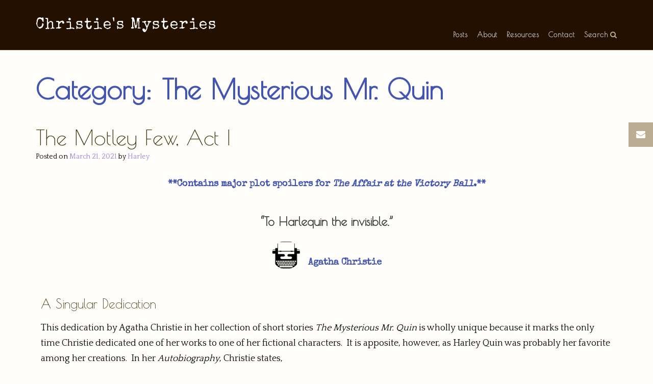

--- FILE ---
content_type: text/html; charset=UTF-8
request_url: https://www.christiesmysteries.com/category/novels/the-mysterious-mr-quin/
body_size: 43473
content:
<!DOCTYPE html><!-- CityLogic -->
<html dir="ltr" lang="en-US" prefix="og: https://ogp.me/ns#">
<head>
<meta charset="UTF-8">
<meta name="viewport" content="width=device-width, initial-scale=1">
<link rel="profile" href="//gmpg.org/xfn/11">

<title>The Mysterious Mr. Quin - Christie's Mysteries</title>

		<!-- All in One SEO 4.5.8 - aioseo.com -->
		<meta name="robots" content="max-image-preview:large" />
		<link rel="canonical" href="https://www.christiesmysteries.com/category/novels/the-mysterious-mr-quin/" />
		<meta name="generator" content="All in One SEO (AIOSEO) 4.5.8" />
		<script type="application/ld+json" class="aioseo-schema">
			{"@context":"https:\/\/schema.org","@graph":[{"@type":"BreadcrumbList","@id":"https:\/\/www.christiesmysteries.com\/category\/novels\/the-mysterious-mr-quin\/#breadcrumblist","itemListElement":[{"@type":"ListItem","@id":"https:\/\/www.christiesmysteries.com\/#listItem","position":1,"name":"Home","item":"https:\/\/www.christiesmysteries.com\/","nextItem":"https:\/\/www.christiesmysteries.com\/category\/novels\/#listItem"},{"@type":"ListItem","@id":"https:\/\/www.christiesmysteries.com\/category\/novels\/#listItem","position":2,"name":"Novels","item":"https:\/\/www.christiesmysteries.com\/category\/novels\/","nextItem":"https:\/\/www.christiesmysteries.com\/category\/novels\/the-mysterious-mr-quin\/#listItem","previousItem":"https:\/\/www.christiesmysteries.com\/#listItem"},{"@type":"ListItem","@id":"https:\/\/www.christiesmysteries.com\/category\/novels\/the-mysterious-mr-quin\/#listItem","position":3,"name":"The Mysterious Mr. Quin","previousItem":"https:\/\/www.christiesmysteries.com\/category\/novels\/#listItem"}]},{"@type":"CollectionPage","@id":"https:\/\/www.christiesmysteries.com\/category\/novels\/the-mysterious-mr-quin\/#collectionpage","url":"https:\/\/www.christiesmysteries.com\/category\/novels\/the-mysterious-mr-quin\/","name":"The Mysterious Mr. Quin - Christie's Mysteries","inLanguage":"en-US","isPartOf":{"@id":"https:\/\/www.christiesmysteries.com\/#website"},"breadcrumb":{"@id":"https:\/\/www.christiesmysteries.com\/category\/novels\/the-mysterious-mr-quin\/#breadcrumblist"}},{"@type":"Organization","@id":"https:\/\/www.christiesmysteries.com\/#organization","name":"Christie's Mysteries","url":"https:\/\/www.christiesmysteries.com\/"},{"@type":"WebSite","@id":"https:\/\/www.christiesmysteries.com\/#website","url":"https:\/\/www.christiesmysteries.com\/","name":"Christie's Mysteries","inLanguage":"en-US","publisher":{"@id":"https:\/\/www.christiesmysteries.com\/#organization"}}]}
		</script>
		<!-- All in One SEO -->

<link rel='dns-prefetch' href='//fonts.googleapis.com' />
<link rel="alternate" type="application/rss+xml" title="Christie&#039;s Mysteries &raquo; Feed" href="https://www.christiesmysteries.com/feed/" />
<link rel="alternate" type="application/rss+xml" title="Christie&#039;s Mysteries &raquo; Comments Feed" href="https://www.christiesmysteries.com/comments/feed/" />
<link rel="alternate" type="application/rss+xml" title="Christie&#039;s Mysteries &raquo; The Mysterious Mr. Quin Category Feed" href="https://www.christiesmysteries.com/category/novels/the-mysterious-mr-quin/feed/" />
		<!-- This site uses the Google Analytics by MonsterInsights plugin v8.25.0 - Using Analytics tracking - https://www.monsterinsights.com/ -->
							<script src="//www.googletagmanager.com/gtag/js?id=G-YBD07NDDT6"  data-cfasync="false" data-wpfc-render="false" type="text/javascript" async></script>
			<script data-cfasync="false" data-wpfc-render="false" type="text/javascript">
				var mi_version = '8.25.0';
				var mi_track_user = true;
				var mi_no_track_reason = '';
								var MonsterInsightsDefaultLocations = {"page_location":"https:\/\/www.christiesmysteries.com\/category\/novels\/the-mysterious-mr-quin\/"};
				if ( typeof MonsterInsightsPrivacyGuardFilter === 'function' ) {
					var MonsterInsightsLocations = (typeof MonsterInsightsExcludeQuery === 'object') ? MonsterInsightsPrivacyGuardFilter( MonsterInsightsExcludeQuery ) : MonsterInsightsPrivacyGuardFilter( MonsterInsightsDefaultLocations );
				} else {
					var MonsterInsightsLocations = (typeof MonsterInsightsExcludeQuery === 'object') ? MonsterInsightsExcludeQuery : MonsterInsightsDefaultLocations;
				}

								var disableStrs = [
										'ga-disable-G-YBD07NDDT6',
									];

				/* Function to detect opted out users */
				function __gtagTrackerIsOptedOut() {
					for (var index = 0; index < disableStrs.length; index++) {
						if (document.cookie.indexOf(disableStrs[index] + '=true') > -1) {
							return true;
						}
					}

					return false;
				}

				/* Disable tracking if the opt-out cookie exists. */
				if (__gtagTrackerIsOptedOut()) {
					for (var index = 0; index < disableStrs.length; index++) {
						window[disableStrs[index]] = true;
					}
				}

				/* Opt-out function */
				function __gtagTrackerOptout() {
					for (var index = 0; index < disableStrs.length; index++) {
						document.cookie = disableStrs[index] + '=true; expires=Thu, 31 Dec 2099 23:59:59 UTC; path=/';
						window[disableStrs[index]] = true;
					}
				}

				if ('undefined' === typeof gaOptout) {
					function gaOptout() {
						__gtagTrackerOptout();
					}
				}
								window.dataLayer = window.dataLayer || [];

				window.MonsterInsightsDualTracker = {
					helpers: {},
					trackers: {},
				};
				if (mi_track_user) {
					function __gtagDataLayer() {
						dataLayer.push(arguments);
					}

					function __gtagTracker(type, name, parameters) {
						if (!parameters) {
							parameters = {};
						}

						if (parameters.send_to) {
							__gtagDataLayer.apply(null, arguments);
							return;
						}

						if (type === 'event') {
														parameters.send_to = monsterinsights_frontend.v4_id;
							var hookName = name;
							if (typeof parameters['event_category'] !== 'undefined') {
								hookName = parameters['event_category'] + ':' + name;
							}

							if (typeof MonsterInsightsDualTracker.trackers[hookName] !== 'undefined') {
								MonsterInsightsDualTracker.trackers[hookName](parameters);
							} else {
								__gtagDataLayer('event', name, parameters);
							}
							
						} else {
							__gtagDataLayer.apply(null, arguments);
						}
					}

					__gtagTracker('js', new Date());
					__gtagTracker('set', {
						'developer_id.dZGIzZG': true,
											});
					if ( MonsterInsightsLocations.page_location ) {
						__gtagTracker('set', MonsterInsightsLocations);
					}
										__gtagTracker('config', 'G-YBD07NDDT6', {"forceSSL":"true","link_attribution":"true"} );
															window.gtag = __gtagTracker;										(function () {
						/* https://developers.google.com/analytics/devguides/collection/analyticsjs/ */
						/* ga and __gaTracker compatibility shim. */
						var noopfn = function () {
							return null;
						};
						var newtracker = function () {
							return new Tracker();
						};
						var Tracker = function () {
							return null;
						};
						var p = Tracker.prototype;
						p.get = noopfn;
						p.set = noopfn;
						p.send = function () {
							var args = Array.prototype.slice.call(arguments);
							args.unshift('send');
							__gaTracker.apply(null, args);
						};
						var __gaTracker = function () {
							var len = arguments.length;
							if (len === 0) {
								return;
							}
							var f = arguments[len - 1];
							if (typeof f !== 'object' || f === null || typeof f.hitCallback !== 'function') {
								if ('send' === arguments[0]) {
									var hitConverted, hitObject = false, action;
									if ('event' === arguments[1]) {
										if ('undefined' !== typeof arguments[3]) {
											hitObject = {
												'eventAction': arguments[3],
												'eventCategory': arguments[2],
												'eventLabel': arguments[4],
												'value': arguments[5] ? arguments[5] : 1,
											}
										}
									}
									if ('pageview' === arguments[1]) {
										if ('undefined' !== typeof arguments[2]) {
											hitObject = {
												'eventAction': 'page_view',
												'page_path': arguments[2],
											}
										}
									}
									if (typeof arguments[2] === 'object') {
										hitObject = arguments[2];
									}
									if (typeof arguments[5] === 'object') {
										Object.assign(hitObject, arguments[5]);
									}
									if ('undefined' !== typeof arguments[1].hitType) {
										hitObject = arguments[1];
										if ('pageview' === hitObject.hitType) {
											hitObject.eventAction = 'page_view';
										}
									}
									if (hitObject) {
										action = 'timing' === arguments[1].hitType ? 'timing_complete' : hitObject.eventAction;
										hitConverted = mapArgs(hitObject);
										__gtagTracker('event', action, hitConverted);
									}
								}
								return;
							}

							function mapArgs(args) {
								var arg, hit = {};
								var gaMap = {
									'eventCategory': 'event_category',
									'eventAction': 'event_action',
									'eventLabel': 'event_label',
									'eventValue': 'event_value',
									'nonInteraction': 'non_interaction',
									'timingCategory': 'event_category',
									'timingVar': 'name',
									'timingValue': 'value',
									'timingLabel': 'event_label',
									'page': 'page_path',
									'location': 'page_location',
									'title': 'page_title',
									'referrer' : 'page_referrer',
								};
								for (arg in args) {
																		if (!(!args.hasOwnProperty(arg) || !gaMap.hasOwnProperty(arg))) {
										hit[gaMap[arg]] = args[arg];
									} else {
										hit[arg] = args[arg];
									}
								}
								return hit;
							}

							try {
								f.hitCallback();
							} catch (ex) {
							}
						};
						__gaTracker.create = newtracker;
						__gaTracker.getByName = newtracker;
						__gaTracker.getAll = function () {
							return [];
						};
						__gaTracker.remove = noopfn;
						__gaTracker.loaded = true;
						window['__gaTracker'] = __gaTracker;
					})();
									} else {
										console.log("");
					(function () {
						function __gtagTracker() {
							return null;
						}

						window['__gtagTracker'] = __gtagTracker;
						window['gtag'] = __gtagTracker;
					})();
									}
			</script>
				<!-- / Google Analytics by MonsterInsights -->
		<script type="text/javascript">
/* <![CDATA[ */
window._wpemojiSettings = {"baseUrl":"https:\/\/s.w.org\/images\/core\/emoji\/14.0.0\/72x72\/","ext":".png","svgUrl":"https:\/\/s.w.org\/images\/core\/emoji\/14.0.0\/svg\/","svgExt":".svg","source":{"concatemoji":"https:\/\/www.christiesmysteries.com\/wp-includes\/js\/wp-emoji-release.min.js"}};
/*! This file is auto-generated */
!function(i,n){var o,s,e;function c(e){try{var t={supportTests:e,timestamp:(new Date).valueOf()};sessionStorage.setItem(o,JSON.stringify(t))}catch(e){}}function p(e,t,n){e.clearRect(0,0,e.canvas.width,e.canvas.height),e.fillText(t,0,0);var t=new Uint32Array(e.getImageData(0,0,e.canvas.width,e.canvas.height).data),r=(e.clearRect(0,0,e.canvas.width,e.canvas.height),e.fillText(n,0,0),new Uint32Array(e.getImageData(0,0,e.canvas.width,e.canvas.height).data));return t.every(function(e,t){return e===r[t]})}function u(e,t,n){switch(t){case"flag":return n(e,"\ud83c\udff3\ufe0f\u200d\u26a7\ufe0f","\ud83c\udff3\ufe0f\u200b\u26a7\ufe0f")?!1:!n(e,"\ud83c\uddfa\ud83c\uddf3","\ud83c\uddfa\u200b\ud83c\uddf3")&&!n(e,"\ud83c\udff4\udb40\udc67\udb40\udc62\udb40\udc65\udb40\udc6e\udb40\udc67\udb40\udc7f","\ud83c\udff4\u200b\udb40\udc67\u200b\udb40\udc62\u200b\udb40\udc65\u200b\udb40\udc6e\u200b\udb40\udc67\u200b\udb40\udc7f");case"emoji":return!n(e,"\ud83e\udef1\ud83c\udffb\u200d\ud83e\udef2\ud83c\udfff","\ud83e\udef1\ud83c\udffb\u200b\ud83e\udef2\ud83c\udfff")}return!1}function f(e,t,n){var r="undefined"!=typeof WorkerGlobalScope&&self instanceof WorkerGlobalScope?new OffscreenCanvas(300,150):i.createElement("canvas"),a=r.getContext("2d",{willReadFrequently:!0}),o=(a.textBaseline="top",a.font="600 32px Arial",{});return e.forEach(function(e){o[e]=t(a,e,n)}),o}function t(e){var t=i.createElement("script");t.src=e,t.defer=!0,i.head.appendChild(t)}"undefined"!=typeof Promise&&(o="wpEmojiSettingsSupports",s=["flag","emoji"],n.supports={everything:!0,everythingExceptFlag:!0},e=new Promise(function(e){i.addEventListener("DOMContentLoaded",e,{once:!0})}),new Promise(function(t){var n=function(){try{var e=JSON.parse(sessionStorage.getItem(o));if("object"==typeof e&&"number"==typeof e.timestamp&&(new Date).valueOf()<e.timestamp+604800&&"object"==typeof e.supportTests)return e.supportTests}catch(e){}return null}();if(!n){if("undefined"!=typeof Worker&&"undefined"!=typeof OffscreenCanvas&&"undefined"!=typeof URL&&URL.createObjectURL&&"undefined"!=typeof Blob)try{var e="postMessage("+f.toString()+"("+[JSON.stringify(s),u.toString(),p.toString()].join(",")+"));",r=new Blob([e],{type:"text/javascript"}),a=new Worker(URL.createObjectURL(r),{name:"wpTestEmojiSupports"});return void(a.onmessage=function(e){c(n=e.data),a.terminate(),t(n)})}catch(e){}c(n=f(s,u,p))}t(n)}).then(function(e){for(var t in e)n.supports[t]=e[t],n.supports.everything=n.supports.everything&&n.supports[t],"flag"!==t&&(n.supports.everythingExceptFlag=n.supports.everythingExceptFlag&&n.supports[t]);n.supports.everythingExceptFlag=n.supports.everythingExceptFlag&&!n.supports.flag,n.DOMReady=!1,n.readyCallback=function(){n.DOMReady=!0}}).then(function(){return e}).then(function(){var e;n.supports.everything||(n.readyCallback(),(e=n.source||{}).concatemoji?t(e.concatemoji):e.wpemoji&&e.twemoji&&(t(e.twemoji),t(e.wpemoji)))}))}((window,document),window._wpemojiSettings);
/* ]]> */
</script>
<style id='wp-emoji-styles-inline-css' type='text/css'>

	img.wp-smiley, img.emoji {
		display: inline !important;
		border: none !important;
		box-shadow: none !important;
		height: 1em !important;
		width: 1em !important;
		margin: 0 0.07em !important;
		vertical-align: -0.1em !important;
		background: none !important;
		padding: 0 !important;
	}
</style>
<style id='classic-theme-styles-inline-css' type='text/css'>
/*! This file is auto-generated */
.wp-block-button__link{color:#fff;background-color:#32373c;border-radius:9999px;box-shadow:none;text-decoration:none;padding:calc(.667em + 2px) calc(1.333em + 2px);font-size:1.125em}.wp-block-file__button{background:#32373c;color:#fff;text-decoration:none}
</style>
<style id='global-styles-inline-css' type='text/css'>
body{--wp--preset--color--black: #000000;--wp--preset--color--cyan-bluish-gray: #abb8c3;--wp--preset--color--white: #ffffff;--wp--preset--color--pale-pink: #f78da7;--wp--preset--color--vivid-red: #cf2e2e;--wp--preset--color--luminous-vivid-orange: #ff6900;--wp--preset--color--luminous-vivid-amber: #fcb900;--wp--preset--color--light-green-cyan: #7bdcb5;--wp--preset--color--vivid-green-cyan: #00d084;--wp--preset--color--pale-cyan-blue: #8ed1fc;--wp--preset--color--vivid-cyan-blue: #0693e3;--wp--preset--color--vivid-purple: #9b51e0;--wp--preset--gradient--vivid-cyan-blue-to-vivid-purple: linear-gradient(135deg,rgba(6,147,227,1) 0%,rgb(155,81,224) 100%);--wp--preset--gradient--light-green-cyan-to-vivid-green-cyan: linear-gradient(135deg,rgb(122,220,180) 0%,rgb(0,208,130) 100%);--wp--preset--gradient--luminous-vivid-amber-to-luminous-vivid-orange: linear-gradient(135deg,rgba(252,185,0,1) 0%,rgba(255,105,0,1) 100%);--wp--preset--gradient--luminous-vivid-orange-to-vivid-red: linear-gradient(135deg,rgba(255,105,0,1) 0%,rgb(207,46,46) 100%);--wp--preset--gradient--very-light-gray-to-cyan-bluish-gray: linear-gradient(135deg,rgb(238,238,238) 0%,rgb(169,184,195) 100%);--wp--preset--gradient--cool-to-warm-spectrum: linear-gradient(135deg,rgb(74,234,220) 0%,rgb(151,120,209) 20%,rgb(207,42,186) 40%,rgb(238,44,130) 60%,rgb(251,105,98) 80%,rgb(254,248,76) 100%);--wp--preset--gradient--blush-light-purple: linear-gradient(135deg,rgb(255,206,236) 0%,rgb(152,150,240) 100%);--wp--preset--gradient--blush-bordeaux: linear-gradient(135deg,rgb(254,205,165) 0%,rgb(254,45,45) 50%,rgb(107,0,62) 100%);--wp--preset--gradient--luminous-dusk: linear-gradient(135deg,rgb(255,203,112) 0%,rgb(199,81,192) 50%,rgb(65,88,208) 100%);--wp--preset--gradient--pale-ocean: linear-gradient(135deg,rgb(255,245,203) 0%,rgb(182,227,212) 50%,rgb(51,167,181) 100%);--wp--preset--gradient--electric-grass: linear-gradient(135deg,rgb(202,248,128) 0%,rgb(113,206,126) 100%);--wp--preset--gradient--midnight: linear-gradient(135deg,rgb(2,3,129) 0%,rgb(40,116,252) 100%);--wp--preset--font-size--small: 13px;--wp--preset--font-size--medium: 20px;--wp--preset--font-size--large: 36px;--wp--preset--font-size--x-large: 42px;--wp--preset--spacing--20: 0.44rem;--wp--preset--spacing--30: 0.67rem;--wp--preset--spacing--40: 1rem;--wp--preset--spacing--50: 1.5rem;--wp--preset--spacing--60: 2.25rem;--wp--preset--spacing--70: 3.38rem;--wp--preset--spacing--80: 5.06rem;--wp--preset--shadow--natural: 6px 6px 9px rgba(0, 0, 0, 0.2);--wp--preset--shadow--deep: 12px 12px 50px rgba(0, 0, 0, 0.4);--wp--preset--shadow--sharp: 6px 6px 0px rgba(0, 0, 0, 0.2);--wp--preset--shadow--outlined: 6px 6px 0px -3px rgba(255, 255, 255, 1), 6px 6px rgba(0, 0, 0, 1);--wp--preset--shadow--crisp: 6px 6px 0px rgba(0, 0, 0, 1);}:where(.is-layout-flex){gap: 0.5em;}:where(.is-layout-grid){gap: 0.5em;}body .is-layout-flow > .alignleft{float: left;margin-inline-start: 0;margin-inline-end: 2em;}body .is-layout-flow > .alignright{float: right;margin-inline-start: 2em;margin-inline-end: 0;}body .is-layout-flow > .aligncenter{margin-left: auto !important;margin-right: auto !important;}body .is-layout-constrained > .alignleft{float: left;margin-inline-start: 0;margin-inline-end: 2em;}body .is-layout-constrained > .alignright{float: right;margin-inline-start: 2em;margin-inline-end: 0;}body .is-layout-constrained > .aligncenter{margin-left: auto !important;margin-right: auto !important;}body .is-layout-constrained > :where(:not(.alignleft):not(.alignright):not(.alignfull)){max-width: var(--wp--style--global--content-size);margin-left: auto !important;margin-right: auto !important;}body .is-layout-constrained > .alignwide{max-width: var(--wp--style--global--wide-size);}body .is-layout-flex{display: flex;}body .is-layout-flex{flex-wrap: wrap;align-items: center;}body .is-layout-flex > *{margin: 0;}body .is-layout-grid{display: grid;}body .is-layout-grid > *{margin: 0;}:where(.wp-block-columns.is-layout-flex){gap: 2em;}:where(.wp-block-columns.is-layout-grid){gap: 2em;}:where(.wp-block-post-template.is-layout-flex){gap: 1.25em;}:where(.wp-block-post-template.is-layout-grid){gap: 1.25em;}.has-black-color{color: var(--wp--preset--color--black) !important;}.has-cyan-bluish-gray-color{color: var(--wp--preset--color--cyan-bluish-gray) !important;}.has-white-color{color: var(--wp--preset--color--white) !important;}.has-pale-pink-color{color: var(--wp--preset--color--pale-pink) !important;}.has-vivid-red-color{color: var(--wp--preset--color--vivid-red) !important;}.has-luminous-vivid-orange-color{color: var(--wp--preset--color--luminous-vivid-orange) !important;}.has-luminous-vivid-amber-color{color: var(--wp--preset--color--luminous-vivid-amber) !important;}.has-light-green-cyan-color{color: var(--wp--preset--color--light-green-cyan) !important;}.has-vivid-green-cyan-color{color: var(--wp--preset--color--vivid-green-cyan) !important;}.has-pale-cyan-blue-color{color: var(--wp--preset--color--pale-cyan-blue) !important;}.has-vivid-cyan-blue-color{color: var(--wp--preset--color--vivid-cyan-blue) !important;}.has-vivid-purple-color{color: var(--wp--preset--color--vivid-purple) !important;}.has-black-background-color{background-color: var(--wp--preset--color--black) !important;}.has-cyan-bluish-gray-background-color{background-color: var(--wp--preset--color--cyan-bluish-gray) !important;}.has-white-background-color{background-color: var(--wp--preset--color--white) !important;}.has-pale-pink-background-color{background-color: var(--wp--preset--color--pale-pink) !important;}.has-vivid-red-background-color{background-color: var(--wp--preset--color--vivid-red) !important;}.has-luminous-vivid-orange-background-color{background-color: var(--wp--preset--color--luminous-vivid-orange) !important;}.has-luminous-vivid-amber-background-color{background-color: var(--wp--preset--color--luminous-vivid-amber) !important;}.has-light-green-cyan-background-color{background-color: var(--wp--preset--color--light-green-cyan) !important;}.has-vivid-green-cyan-background-color{background-color: var(--wp--preset--color--vivid-green-cyan) !important;}.has-pale-cyan-blue-background-color{background-color: var(--wp--preset--color--pale-cyan-blue) !important;}.has-vivid-cyan-blue-background-color{background-color: var(--wp--preset--color--vivid-cyan-blue) !important;}.has-vivid-purple-background-color{background-color: var(--wp--preset--color--vivid-purple) !important;}.has-black-border-color{border-color: var(--wp--preset--color--black) !important;}.has-cyan-bluish-gray-border-color{border-color: var(--wp--preset--color--cyan-bluish-gray) !important;}.has-white-border-color{border-color: var(--wp--preset--color--white) !important;}.has-pale-pink-border-color{border-color: var(--wp--preset--color--pale-pink) !important;}.has-vivid-red-border-color{border-color: var(--wp--preset--color--vivid-red) !important;}.has-luminous-vivid-orange-border-color{border-color: var(--wp--preset--color--luminous-vivid-orange) !important;}.has-luminous-vivid-amber-border-color{border-color: var(--wp--preset--color--luminous-vivid-amber) !important;}.has-light-green-cyan-border-color{border-color: var(--wp--preset--color--light-green-cyan) !important;}.has-vivid-green-cyan-border-color{border-color: var(--wp--preset--color--vivid-green-cyan) !important;}.has-pale-cyan-blue-border-color{border-color: var(--wp--preset--color--pale-cyan-blue) !important;}.has-vivid-cyan-blue-border-color{border-color: var(--wp--preset--color--vivid-cyan-blue) !important;}.has-vivid-purple-border-color{border-color: var(--wp--preset--color--vivid-purple) !important;}.has-vivid-cyan-blue-to-vivid-purple-gradient-background{background: var(--wp--preset--gradient--vivid-cyan-blue-to-vivid-purple) !important;}.has-light-green-cyan-to-vivid-green-cyan-gradient-background{background: var(--wp--preset--gradient--light-green-cyan-to-vivid-green-cyan) !important;}.has-luminous-vivid-amber-to-luminous-vivid-orange-gradient-background{background: var(--wp--preset--gradient--luminous-vivid-amber-to-luminous-vivid-orange) !important;}.has-luminous-vivid-orange-to-vivid-red-gradient-background{background: var(--wp--preset--gradient--luminous-vivid-orange-to-vivid-red) !important;}.has-very-light-gray-to-cyan-bluish-gray-gradient-background{background: var(--wp--preset--gradient--very-light-gray-to-cyan-bluish-gray) !important;}.has-cool-to-warm-spectrum-gradient-background{background: var(--wp--preset--gradient--cool-to-warm-spectrum) !important;}.has-blush-light-purple-gradient-background{background: var(--wp--preset--gradient--blush-light-purple) !important;}.has-blush-bordeaux-gradient-background{background: var(--wp--preset--gradient--blush-bordeaux) !important;}.has-luminous-dusk-gradient-background{background: var(--wp--preset--gradient--luminous-dusk) !important;}.has-pale-ocean-gradient-background{background: var(--wp--preset--gradient--pale-ocean) !important;}.has-electric-grass-gradient-background{background: var(--wp--preset--gradient--electric-grass) !important;}.has-midnight-gradient-background{background: var(--wp--preset--gradient--midnight) !important;}.has-small-font-size{font-size: var(--wp--preset--font-size--small) !important;}.has-medium-font-size{font-size: var(--wp--preset--font-size--medium) !important;}.has-large-font-size{font-size: var(--wp--preset--font-size--large) !important;}.has-x-large-font-size{font-size: var(--wp--preset--font-size--x-large) !important;}
.wp-block-navigation a:where(:not(.wp-element-button)){color: inherit;}
:where(.wp-block-post-template.is-layout-flex){gap: 1.25em;}:where(.wp-block-post-template.is-layout-grid){gap: 1.25em;}
:where(.wp-block-columns.is-layout-flex){gap: 2em;}:where(.wp-block-columns.is-layout-grid){gap: 2em;}
.wp-block-pullquote{font-size: 1.5em;line-height: 1.6;}
</style>
<link rel='stylesheet' id='menu-image-css' href='https://www.christiesmysteries.com/wp-content/plugins/menu-image/includes/css/menu-image.css?ver=3.11' type='text/css' media='all' />
<link rel='stylesheet' id='dashicons-css' href='https://www.christiesmysteries.com/wp-includes/css/dashicons.min.css' type='text/css' media='all' />
<link rel='stylesheet' id='citylogic-fonts-css' href='https://fonts.googleapis.com/css?family=Montserrat%3A100%2C300%2C400%2C500%2C600%2C700%2C800%7COpen+Sans%3A300%2C300italic%2C400%2C400italic%2C600%2C600italic%2C700%2C700italic%7CLora%3A400italic&#038;subset=latin%2Clatin-ext&#038;ver=1.1.29' type='text/css' media='all' />
<link rel='stylesheet' id='citylogic-header-left-aligned-css' href='https://www.christiesmysteries.com/wp-content/themes/citylogic/library/css/header-left-aligned.css?ver=1.1.29' type='text/css' media='all' />
<link rel='stylesheet' id='otb-font-awesome-otb-font-awesome-css' href='https://www.christiesmysteries.com/wp-content/themes/citylogic/library/fonts/otb-font-awesome/css/otb-font-awesome.css?ver=4.7.0' type='text/css' media='all' />
<link rel='stylesheet' id='otb-font-awesome-font-awesome-min-css' href='https://www.christiesmysteries.com/wp-content/themes/citylogic/library/fonts/otb-font-awesome/css/font-awesome.min.css?ver=4.7.0' type='text/css' media='all' />
<link rel='stylesheet' id='citylogic-style-css' href='https://www.christiesmysteries.com/wp-content/themes/citylogic/style.css?ver=1.1.29' type='text/css' media='all' />
<link rel='stylesheet' id='citylogic_customizer_theme_fonts-css' href='//fonts.googleapis.com/css?family=Special+Elite%3Aregular|Poiret+One%3Aregular|Quattrocento%3Aregular%2C700%26subset%3Dlatin%2C' type='text/css' media='screen' />
<script type="text/javascript" src="https://www.christiesmysteries.com/wp-content/plugins/google-analytics-for-wordpress/assets/js/frontend-gtag.min.js?ver=8.25.0" id="monsterinsights-frontend-script-js"></script>
<script data-cfasync="false" data-wpfc-render="false" type="text/javascript" id='monsterinsights-frontend-script-js-extra'>/* <![CDATA[ */
var monsterinsights_frontend = {"js_events_tracking":"true","download_extensions":"doc,pdf,ppt,zip,xls,docx,pptx,xlsx","inbound_paths":"[{\"path\":\"\\\/go\\\/\",\"label\":\"affiliate\"},{\"path\":\"\\\/recommend\\\/\",\"label\":\"affiliate\"}]","home_url":"https:\/\/www.christiesmysteries.com","hash_tracking":"false","v4_id":"G-YBD07NDDT6"};/* ]]> */
</script>
<script type="text/javascript" src="https://www.christiesmysteries.com/wp-includes/js/jquery/jquery.min.js?ver=3.7.1" id="jquery-core-js"></script>
<script type="text/javascript" src="https://www.christiesmysteries.com/wp-includes/js/jquery/jquery-migrate.min.js?ver=3.4.1" id="jquery-migrate-js"></script>
<link rel="https://api.w.org/" href="https://www.christiesmysteries.com/wp-json/" /><link rel="alternate" type="application/json" href="https://www.christiesmysteries.com/wp-json/wp/v2/categories/92" /><link rel="EditURI" type="application/rsd+xml" title="RSD" href="https://www.christiesmysteries.com/xmlrpc.php?rsd" />

<style type="text/css">



/* Navigation Menu Rollover Font Color */@media only screen and (min-width: 1000px) {	.main-navigation.rollover-font-color .menu > ul > li > a:hover,
	.main-navigation.rollover-font-color ul.menu > li > a:hover,
	.site-header.transparent .site-container .main-navigation.rollover-font-color .menu > ul > li > a:hover,
	.site-header.transparent .site-container .main-navigation.rollover-font-color ul.menu > li > a:hover,
	.main-navigation.rollover-font-color .menu > ul > li.current-menu-item > a,
	.main-navigation.rollover-font-color ul.menu > li.current-menu-item > a,
	.main-navigation.rollover-font-color .menu > ul > li.current_page_item > a,
	.main-navigation.rollover-font-color ul.menu > li.current_page_item > a,
	.main-navigation.rollover-font-color .menu > ul > li.current-menu-parent > a,
	.main-navigation.rollover-font-color ul.menu > li.current-menu-parent > a,
	.main-navigation.rollover-font-color .menu > ul > li.current_page_parent > a,
	.main-navigation.rollover-font-color ul.menu > li.current_page_parent > a,
	.main-navigation.rollover-font-color .menu > ul > li.current-menu-ancestor > a,
	.main-navigation.rollover-font-color ul.menu > li.current-menu-ancestor > a,
	.main-navigation.rollover-font-color .menu > ul > li.current_page_ancestor > a,
	.main-navigation.rollover-font-color ul.menu > ul > li.current_page_ancestor > a,
	.main-navigation.rollover-font-color button,
	.main-navigation.rollover-font-color .search-button a:hover,
	.site-header.transparent .site-container .main-navigation.rollover-font-color .search-button a:hover,
	.main-navigation.rollover-font-color .search-button a:hover .otb-fa-search,
	.site-header.transparent .site-container .main-navigation.rollover-font-color .search-button a:hover .otb-fa-search,
	.main-navigation.rollover-font-color .search-button a:hover .fa-search,
	.site-header.transparent .site-container .main-navigation.rollover-font-color .search-button a:hover .fa-search {
		color: #196290 !important;
	}
}

</style>
<meta name="generator" content="Elementor 3.19.4; features: e_optimized_assets_loading, additional_custom_breakpoints, block_editor_assets_optimize, e_image_loading_optimization; settings: css_print_method-external, google_font-enabled, font_display-auto">

<!-- Begin Custom CSS -->
<style type="text/css" id="out-the-box-custom-css">
body,
				.content-container,
				.site-content .rpwe-block li{background-color:#FFFFFF;}.site-header .site-logo-area,
				.site-header .site-logo-area.sticky.stuck{background-color:#231000;}.search-button .otb-fa-search,
				.search-button .otb-fa-search:hover,
				.widget_search .search-submit .otb-fa,
                .widget_product_search .search-submit .otb-fa,
				.search-button .fa-search,
				.search-button .fa-search:hover,
				.widget_search .search-submit .fa,
                .widget_product_search .search-submit .fa,
				.info-text em,
				.site-header .site-header-right a:hover,
				.site-header.transparent .site-header-right a:hover,
				.site-header.translucent .site-header-right a:hover,
                
				.main-navigation ul ul a:hover,
                .main-navigation ul ul li.current-menu-item > a,
				.main-navigation ul ul li.current_page_item > a,
				.main-navigation ul ul li.current-menu-parent > a,
				.main-navigation ul ul li.current_page_parent > a,
				.main-navigation ul ul li.current-menu-ancestor > a,
				.main-navigation ul ul li.current_page_ancestor > a,
                
				.site-header .site-container .main-navigation ul ul a:hover,
                .site-header .site-container .main-navigation ul ul li.current-menu-item > a,
				.site-header .site-container .main-navigation ul ul li.current_page_item > a,
				.site-header .site-container .main-navigation ul ul li.current-menu-parent > a,
				.site-header .site-container .main-navigation ul ul li.current_page_parent > a,
				.site-header .site-container .main-navigation ul ul li.current-menu-ancestor > a,
				.site-header .site-container .main-navigation ul ul li.current_page_ancestor > a,
                
				.main-navigation.transparent ul ul a:hover,
                .main-navigation.transparent ul ul li.current-menu-item > a,
				.main-navigation.transparent ul ul li.current_page_item > a,
				.main-navigation.transparent ul ul li.current-menu-parent > a,
				.main-navigation.transparent ul ul li.current_page_parent > a,
				.main-navigation.transparent ul ul li.current-menu-ancestor > a,
				.main-navigation.transparent ul ul li.current_page_ancestor > a,
                
				.site-header.transparent .site-container .main-navigation ul ul a:hover,
                .site-header.transparent .site-container .main-navigation ul ul li.current-menu-item > a,
				.site-header.transparent .site-container .main-navigation ul ul li.current_page_item > a,
				.site-header.transparent .site-container .main-navigation ul ul li.current-menu-parent > a,
				.site-header.transparent .site-container .main-navigation ul ul li.current_page_parent > a,
				.site-header.transparent .site-container .main-navigation ul ul li.current-menu-ancestor > a,
				.site-header.transparent .site-container .main-navigation ul ul li.current_page_ancestor > a,
                
				.woocommerce .woocommerce-breadcrumb a,
				.woocommerce-page .woocommerce-breadcrumb a,
				.woocommerce div.product .woocommerce-tabs ul.tabs li a:hover,
				.woocommerce div.product .woocommerce-tabs ul.tabs li.active a,
				.site-content .widget-title,
				.site-content .rpwe-block h3 a,
				blockquote,
				.wp-block-pullquote,
                .wp-block-pullquote p,
                .wp-block-pullquote cite,
				.required,
				.color-text,
                .citylogic-page-builders-use-theme-styles .testimonials .sow-slider-base ul.sow-slider-images .sow-slider-image-wrapper p,
				.citylogic-page-builders-use-theme-styles .elementor-widget-icon .elementor-icon,
                .citylogic-page-builders-use-theme-styles .elementor-widget-icon.elementor-view-default .elementor-icon,
				.citylogic-page-builders-use-theme-styles .elementor-widget-icon.elementor-view-framed .elementor-icon,
                .citylogic-page-builders-use-theme-styles .elementor-widget-icon-box.elementor-view-default .elementor-icon,
				.citylogic-page-builders-use-theme-styles .elementor-widget-icon-box.elementor-view-framed .elementor-icon,
                .wp-block-search__button-inside.wp-block-search__button-inside.wp-block-search__icon-button .wp-block-search__button{color:#baad93;}.citylogic-page-builders-use-theme-styles .sow-icon-fontawesome,
                .site-header.forced-solid .main-navigation .search-button .otb-fa-search,
				.site-header.forced-solid .main-navigation .search-button .otb-fa-search:hover,
            	.site-header.forced-solid .main-navigation .search-button .fa-search,
				.site-header.forced-solid .main-navigation .search-button .fa-search:hover{color:#baad93 !important;}.wp-block-search__button-inside.wp-block-search__icon-button .wp-block-search__button{stroke:#baad93;}div.wpforms-container form.wpforms-form input[type="text"]:focus,
				div.wpforms-container form.wpforms-form input[type="email"]:focus,
				div.wpforms-container form.wpforms-form input[type="tel"]:focus,
				div.wpforms-container form.wpforms-form input[type="number"]:focus,
				div.wpforms-container form.wpforms-form input[type="url"]:focus,
				div.wpforms-container form.wpforms-form input[type="password"]:focus,
				div.wpforms-container form.wpforms-form input[type="search"]:focus,
				div.wpforms-container form.wpforms-form select:focus,
				div.wpforms-container form.wpforms-form textarea:focus,
				input[type="text"]:focus,
				input[type="email"]:focus,
				input[type="tel"]:focus,
				input[type="number"]:focus,
				input[type="url"]:focus,
				input[type="password"]:focus,
				input[type="search"]:focus,
				select:focus,
				textarea:focus,
				.site-content .rpwe-block li,
				.hentry,
				.paging-navigation,
				.widget-area .widget_search.focused *,
				.widget-area .widget_product_search.focused *,
				.widget-area .widget,
				.site-footer-widgets .widget_search.focused *,
				.site-footer-widgets .widget_product_search.focused *,
				.search-results article,
				.citylogic-page-builders-use-theme-styles .elementor-widget-icon.elementor-view-framed .elementor-icon,
				.citylogic-page-builders-use-theme-styles .elementor-widget-icon-box.elementor-view-framed .elementor-icon,
				.wp-block-search.wp-block-search__button-inside .wp-block-search__inside-wrapper:focus-within{border-color:#baad93;}#comments .form-submit #submit,
				.no-results-btn,
				button,
        		a.button,
        		.widget-area .widget a.button,
        		.citylogic-page-builders-use-theme-styles .widget_sow-button .ow-button-base a,
        		.citylogic-page-builders-use-theme-styles .elementor-widget-button .elementor-button,
        		.citylogic-page-builders-use-theme-styles .elementor-widget-icon.elementor-view-stacked .elementor-icon,
				input[type="button"],
				input[type="reset"],
				input[type="submit"],
        		hr,
        		ul.sections > li hr.divider,
        		.main-navigation li:hover .indicator,
        		.main-navigation li.current_page_item .indicator,
				.main-navigation li.current-menu-item .indicator,
				.main-navigation li.current-menu-parent .indicator,
        		.main-navigation li.current-menu-ancestor .indicator,
        		.main-navigation li.current_page_parent .indicator,
				.main-navigation .search-button:hover .indicator,
        		.site-header-right .header-menu-button,
        		.side-aligned-social-links .social-links li,
        		.site-footer-widgets .site-container .widgets-container .divider,
        		.widget-area .widget h2.widget-title:after,
				.site-footer-widgets .widgets-container .widget h2.widgettitle:after,
        		p.woocommerce-store-notice.demo_store,
				.woocommerce ul.products li.product a.add_to_cart_button,
				.woocommerce-page ul.products li.product a.add_to_cart_button,
				.woocommerce ul.products li.product a.button.product_type_simple,
				.woocommerce-page ul.products li.product a.button.product_type_simple,
				.woocommerce button.button:disabled,
				.woocommerce button.button:disabled[disabled],
				.woocommerce button.button:disabled:hover,
				.woocommerce button.button:disabled[disabled]:hover,
				.woocommerce button.button.alt:disabled,
				.woocommerce button.button.alt:disabled[disabled],
				.woocommerce button.button.alt:disabled,
				.woocommerce button.button.alt:disabled:hover,
				.woocommerce button.button.alt:disabled[disabled],
				.woocommerce button.button.alt:disabled[disabled]:hover,
				.woocommerce button.button,
				.woocommerce button.button.alt,
				.woocommerce button.button.alt.disabled,
				.woocommerce button.button.alt.disabled:hover,
				.woocommerce a.button.alt,
				.woocommerce-page button.button.alt,
				.woocommerce input.button.alt,
				.woocommerce-page #content input.button.alt,
				.woocommerce .cart-collaterals .shipping_calculator .button,
				.woocommerce-page .cart-collaterals .shipping_calculator .button,
				.woocommerce a.button,
				.woocommerce-page a.button,
				.woocommerce input.button,
				.woocommerce-page #content input.button,
				.woocommerce-page input.button,
				.woocommerce #review_form #respond .form-submit input,
				.woocommerce-page #review_form #respond .form-submit input,
				.wpcf7-submit,
				div.wpforms-container form.wpforms-form input[type=submit],
				div.wpforms-container form.wpforms-form button[type=submit],
				div.wpforms-container form.wpforms-form .wpforms-page-button,
        		html #infinite-handle span button,
				.site-footer-bottom-bar,
        		div.wpforms-container form.wpforms-form input[type=submit],
				div.wpforms-container form.wpforms-form button[type=submit],
				div.wpforms-container form.wpforms-form .wpforms-page-button,
        		.citylogic-page-builders-use-theme-styles .testimonials .sow-slider-base .sow-slide-nav,
        		.citylogic-page-builders-use-theme-styles .elementor-widget-icon-box.elementor-view-stacked .elementor-icon,
        		.main-navigation.rollover-background-color a:hover,
				.main-navigation.rollover-background-color li.current-menu-item > a,
				.main-navigation.rollover-background-color li.current_page_item > a,
				.main-navigation.rollover-background-color li.current-menu-parent > a,
				.main-navigation.rollover-background-color li.current_page_parent > a,
				.main-navigation.rollover-background-color li.current-menu-ancestor > a,
				.main-navigation.rollover-background-color li.current_page_ancestor > a,
				.main-navigation.rollover-background-color button,
        		.wp-block-search__button,
        		.wc-block-grid__product-add-to-cart.wp-block-button .wp-block-button__link{background-color:#baad93;}.woocommerce .woocommerce-info,
				.woocommerce .woocommerce-message{border-top-color:#baad93;}::-moz-selection{background-color:#baad93;}::selection{background-color:#baad93;}.widget_search .search-submit .otb-fa:hover,
                .widget_product_search .search-submit .otb-fa:hover,
                .widget_search .search-submit .fa:hover,
				.widget_product_search .search-submit .fa:hover,
                .widget_citylogic_social_media_links_widget .social-links li a:hover,
                .site-content .rpwe-block h3.rpwe-title a:hover,
				.woocommerce .woocommerce-breadcrumb a:hover,
				.woocommerce-page .woocommerce-breadcrumb a:hover,
				.woocommerce #content div.product .woocommerce-tabs ul.tabs li.active,
				.woocommerce div.product .woocommerce-tabs ul.tabs li.active,
				.woocommerce-page #content div.product .woocommerce-tabs ul.tabs li.active,
				.woocommerce-page div.product .woocommerce-tabs ul.tabs li.active,
                .wp-block-search__button-inside.wp-block-search__button-inside.wp-block-search__icon-button .wp-block-search__button:hover{color:#47371f;}.wp-block-search__button-inside.wp-block-search__icon-button .wp-block-search__button:hover{stroke:#47371f;}.main-navigation button:hover,
				#comments .form-submit #submit:hover,
				.no-results-btn:hover,
				button:hover,
        		a.button:hover,
        		.widget-area .widget a.button:hover,
				.citylogic-page-builders-use-theme-styles .widget_sow-button .ow-button-base a.ow-button-hover:hover,
        		.citylogic-page-builders-use-theme-styles .elementor-widget-button .elementor-button:hover,
				input[type="button"]:hover,
				input[type="reset"]:hover,
				input[type="submit"]:hover,
        		.side-aligned-social-links .social-links li:hover,
				.select2-container--default .select2-results__option--highlighted[aria-selected],
				.woocommerce input.button.alt:hover,
				.woocommerce-page #content input.button.alt:hover,
				.woocommerce .cart-collaterals .shipping_calculator .button,
				.woocommerce-page .cart-collaterals .shipping_calculator .button,
				.woocommerce a.button:hover,
				.woocommerce-page a.button:hover,
				.woocommerce input.button:hover,
				.woocommerce-page #content input.button:hover,
				.woocommerce-page input.button:hover,
				.woocommerce ul.products li.product a.add_to_cart_button:hover,
				.woocommerce-page ul.products li.product a.add_to_cart_button:hover,
				.woocommerce ul.products li.product a.button.product_type_simple:hover,
				.woocommerce-page ul.products li.product a.button.product_type_simple:hover,
        		.woocommerce button.button:hover,
				.woocommerce button.button.alt:hover,
				.woocommerce a.button.alt:hover,
				.woocommerce-page button.button.alt:hover,
				.woocommerce #review_form #respond .form-submit input:hover,
				.woocommerce-page #review_form #respond .form-submit input:hover,
				.wpcf7-submit:hover,
        		html #infinite-handle span button:hover,
        		div.wpforms-container form.wpforms-form input[type=submit]:hover,
				div.wpforms-container form.wpforms-form button[type=submit]:hover,
				div.wpforms-container form.wpforms-form .wpforms-page-button:hover,
        		.citylogic-page-builders-use-theme-styles .testimonials .sow-slider-base .sow-slide-nav:hover,
        		.wp-block-search__button:hover,
        		.wc-block-grid__product-add-to-cart.wp-block-button .wp-block-button__link:hover{background-color:#47371f;}a,
        		#cancel-comment-reply-link{color:#9e82d6;}.site-footer{background-color:#e0e0e0;}.site-header .branding .title{font-family:"Special Elite","Helvetica Neue",sans-serif;color:#ffffff;}.site-header.forced-solid .branding .title{color:#ffffff !important;}h1, h2, h3, h4, h5, h6,
				h1 a, h2 a, h3 a, h4 a, h5 a, h6 a,
    			.citylogic-page-builders-use-theme-styles .elementor-widget-heading .elementor-heading-title,
    			.widget-area .widget h2,
				.site-footer-widgets ul li h2.widgettitle,
    			.header-image .overlay .opacity h1,
    			.header-image .overlay .opacity h2,
    			.slider-container.default .slider .slide .overlay-container .overlay .opacity h1,
				.slider-container.default .slider .slide .overlay-container .overlay .opacity h2,
    			ul.product_list_widget li .product-title,
				.woocommerce a.button,
				.woocommerce-page a.button,
				.woocommerce a.button.alt,
				.woocommerce table.cart th,
				.woocommerce-page #content table.cart th,
				.woocommerce-page table.cart th,
				.woocommerce input.button.alt,
				.woocommerce-page #content input.button.alt,
				.woocommerce table.cart input,
				.woocommerce-page #content table.cart input,
				.woocommerce-page table.cart input,
				.woocommerce #respond input#submit,
				.woocommerce a.button,
				.woocommerce button.button,
				.woocommerce input.button,
				button,
				a.button,
				.widget-area .widget a.button,
				.citylogic-page-builders-use-theme-styles .widget_sow-button .ow-button-base a,
    			.citylogic-page-builders-use-theme-styles .elementor-widget-button .elementor-button,
				.citylogic-page-builders-use-theme-styles .elementor-widget-icon-box .elementor-icon-box-content .elementor-icon-box-title,
				.citylogic-page-builders-use-theme-styles .elementor-widget-icon-box .elementor-icon-box-content .elementor-icon-box-title a,
				html #jp-relatedposts h3.jp-relatedposts-headline,
				html #infinite-handle span button,
				html #infinite-handle span button:hover,
				div.wpforms-container form.wpforms-form input[type=submit],
				div.wpforms-container form.wpforms-form button[type=submit],
				div.wpforms-container form.wpforms-form .wpforms-page-button,
    			input[type="button"],
				input[type="reset"],
				input[type="submit"],
    			.wp-block-search__button,
    			.wc-block-grid__product-add-to-cart.wp-block-button .wp-block-button__link{font-family:"Poiret One","Helvetica Neue",sans-serif;}h1, h2, h3, h4, h5, h6,
				h1 a, h2 a, h3 a, h4 a, h5 a, h6 a,
    			ul.product_list_widget li .product-title,
				.citylogic-page-builders-use-theme-styles .elementor-widget-heading .elementor-heading-title,
    			.citylogic-page-builders-use-theme-styles .elementor-widget-icon-box .elementor-icon-box-content .elementor-icon-box-title,
				.citylogic-page-builders-use-theme-styles .elementor-widget-icon-box .elementor-icon-box-content .elementor-icon-box-title a,
    			.widget-area .widget h2,
				.site-footer-widgets .widgettitle{color:#3a2d04;}body,
	            input,
				select,
	            textarea,
				.site-header .site-top-bar a,
				.site-header .site-header-right a,
	            .site-header .site-header-right .main-navigation ul ul a,
	            .main-navigation ul ul a,
	            .widget-area .rpwe-block h3.rpwe-title a,
				.breadcrumbs,
	            #cancel-comment-reply-link,
				.site-footer-widgets .widget a,
	            .header-image .overlay .opacity,
	            .slider-container.default .slider .slide .overlay-container .overlay .opacity,
	            .woocommerce .woocommerce-ordering select,
				.woocommerce-page .woocommerce-ordering select,
	            .citylogic-page-builders-use-theme-styles .elementor-widget-text-editor,
				.citylogic-page-builders-use-theme-styles .elementor-widget-icon-box .elementor-icon-box-content .elementor-icon-box-description{font-family:"Quattrocento","Helvetica Neue",sans-serif;}body,
	            .widget_citylogic_social_media_links_widget .social-links li a,
				.breadcrumbs,
                .main-navigation ul ul a,
				.main-navigation.transparent ul ul a,
				.site-header .site-container .main-navigation ul ul a,
                .widget-area .widget ul li a,
                .widget-area .rpwe_widget .rpwe-block h3 a,
                .site-footer-widgets .widget ul li a,
				.woocommerce .woocommerce-breadcrumb,
				.woocommerce-page .woocommerce-breadcrumb,
                .woocommerce ul.products li.product .price,
				.woocommerce #content ul.products li.product span.price,
				.woocommerce-page #content ul.products li.product span.price,
				.woocommerce #content div.product p.price,
				.woocommerce-page #content div.product p.price,
				.woocommerce-page div.product p.price,
				.woocommerce #content div.product span.price,
				.woocommerce div.product span.price,
				.woocommerce-page #content div.product span.price,
				.woocommerce-page div.product span.price,
				.woocommerce div.product .woocommerce-tabs ul.tabs li a,
                .woocommerce #reviews #comments ol.commentlist li .meta,
				#add_payment_method #payment div.payment_box,
				.woocommerce-checkout #payment div.payment_box,
                .citylogic-page-builders-use-theme-styles .elementor-widget-text-editor,
				.citylogic-page-builders-use-theme-styles .elementor-widget-icon-box .elementor-icon-box-content .elementor-icon-box-description,
                .wp-block-quote cite{color:#000000;}.rpwe-time,
        		.select2-default{color:rgba(0,0,0, 0.7) !important;}::-webkit-input-placeholder{color:rgba(0,0,0, 0.7);}:-moz-placeholder{color:rgba(0,0,0, 0.7);}::-moz-placeholder{color:rgba(0,0,0, 0.7);}:-ms-input-placeholder{color:rgba(0,0,0, 0.7);}.site-header .branding .description,
    			.site-header .site-header-right,
    			.site-header .site-header-right a{color:#ffffff;}.site-header.forced-solid .branding .description,
				.site-header.forced-solid .site-header-right,
				.site-header.forced-solid .site-header-right a:not(:hover){color:#ffffff !important;}.site-header .site-header-right .main-navigation .menu > ul > li > a,
				.site-header .site-header-right .main-navigation ul.menu > li > a,
				.main-navigation .menu > ul > li > a,
				.main-navigation ul.menu > li > a,
            	.main-navigation .search-button a{font-family:"Poiret One","Helvetica Neue",sans-serif;}.main-navigation .menu > ul > li > a,
				.main-navigation .menu > ul > li > a:hover,
				.main-navigation ul.menu > li > a,
				.main-navigation ul.menu > li > a:hover,
    			.main-navigation .search-button a,
				.main-navigation .search-button a:hover,
    			.header-menu-button .otb-fa.otb-fa-bars,
    			.header-menu-button .fa-solid.fa-bars{color:#c1c1c1;}.site-header.forced-solid .main-navigation .menu > ul > li > a,
				.site-header.forced-solid .main-navigation .menu > ul > li > a:hover,
				.site-header.forced-solid .main-navigation ul.menu > li > a,
				.site-header.forced-solid .main-navigation ul.menu > li > a:hover,
				.site-header.forced-solid .main-navigation .search-button a,
				.site-header.forced-solid .main-navigation .search-button a:hover{color:#c1c1c1 !important;}.header-image .opacity{background-color:rgba(0, 0, 0, 0.8);}
@media (max-width: 1001px){.site-header.transparent .site-logo-area,
	    		.site-header.transparent .site-logo-area.sticky.stuck{background-color:rgba(35,16,0, 0);}}
@media (min-width: 1000px){.main-navigation.rollover-font-color .menu > ul > li > a:hover,
				.main-navigation.rollover-font-color ul.menu > li > a:hover,
				.site-header.transparent .site-container .main-navigation.rollover-font-color .menu > ul > li > a:hover,
				.site-header.transparent .site-container .main-navigation.rollover-font-color ul.menu > li > a:hover,
				.main-navigation.rollover-font-color .menu > ul > li.current-menu-item > a,
    			.main-navigation.rollover-font-color ul.menu > li.current-menu-item > a,
				.main-navigation.rollover-font-color .menu > ul > li.current_page_item > a,
    			.main-navigation.rollover-font-color ul.menu > li.current_page_item > a,
				.main-navigation.rollover-font-color .menu > ul > li.current-menu-parent > a,
    			.main-navigation.rollover-font-color ul.menu > li.current-menu-parent > a,
				.main-navigation.rollover-font-color .menu > ul > li.current_page_parent > a,
    			.main-navigation.rollover-font-color ul.menu > li.current_page_parent > a,
				.main-navigation.rollover-font-color .menu > ul > li.current-menu-ancestor > a,
    			.main-navigation.rollover-font-color ul.menu > li.current-menu-ancestor > a,
				.main-navigation.rollover-font-color .menu > ul > li.current_page_ancestor > a,
    			.main-navigation.rollover-font-color ul.menu > ul > li.current_page_ancestor > a,
    			.main-navigation.rollover-font-color button,
				.main-navigation.rollover-font-color .search-button a:hover,
				.site-header.transparent .site-container .main-navigation.rollover-font-color .search-button a:hover,
				.main-navigation.rollover-font-color .search-button a:hover .otb-fa-search,
				.site-header.transparent .site-container .main-navigation.rollover-font-color .search-button a:hover .otb-fa-search,
    			.main-navigation.rollover-font-color .search-button a:hover .fa-search,
				.site-header.transparent .site-container .main-navigation.rollover-font-color .search-button a:hover .fa-search{color:#baad93 !important;}}
@media (max-width: 1000px){.main-navigation #main-menu{background-color:#baad93;}}
</style>
<!-- End Custom CSS -->
<link rel="icon" href="https://www.christiesmysteries.com/wp-content/uploads/2018/04/Letter-C-150x150.png" sizes="32x32" />
<link rel="icon" href="https://www.christiesmysteries.com/wp-content/uploads/2018/04/Letter-C-300x300.png" sizes="192x192" />
<link rel="apple-touch-icon" href="https://www.christiesmysteries.com/wp-content/uploads/2018/04/Letter-C-300x300.png" />
<meta name="msapplication-TileImage" content="https://www.christiesmysteries.com/wp-content/uploads/2018/04/Letter-C-300x300.png" />
		<style type="text/css" id="wp-custom-css">
			body, .content-container {
background-color: #FFFDFA;	
}

h1 {font-size: 54px; font-weight: bold; color: #4255B1}
h2 {font-size: 42px; color: #4255B1}
h3 {font-size: 26px; color: #4255B1}
div {font-size: 18px; }

.elementor hr {
	 margin: 1em;
    background-color: #000;
}

.site-footer-bottom-bar {display:none;}
.site-header .branding .title {font-weight: 100;}
.header-image .overlay-container .overlay .opacity h1,
.header-image .overlay-container .overlay .opacity h2 {
    font-size: 40px;
	font-weight: 500;
	line-height: 1.5;
	margin: 3px 0 17px 0;
	margin: 0;
	text-transform: none;}

blockquote {
	color: #573401;
}


.site-footer-widgets .widget .menu-social-menu-container ul li {display:inline-block; margin-right:10px;}

.elementor-widget-testimonial .elementor-testimonial-content,
.elementor-widget-testimonial .elementor-testimonial-content.elementor-inline-editing
{
	font-family: "Poiret One", Sans-serif;
	color: #573401;
	font-size: 30px;
	font-weight: 500;
}
.paper {
  background: #fff;
  padding: 30px;
  position: relative;
	z-index: 1;
}

.paper,
.paper::before,
.paper::after {
  /* Styles to distinguish sheets from one another */
  box-shadow: 1px 1px 1px rgba(0,0,0,0.25);
  border: 1px solid #bbb;
}

.paper::before,
.paper::after {
  content: "";
  position: absolute;
  height: 95%;
  width: 99%;
  background-color: #fff;
}

.paper::before {
  right: 15px;
  top: 0;
  transform: rotate(-1deg);
  z-index: -1;
}

.paper::after {
  top: 5px;
  right: -5px;
  transform: rotate(1deg);
  z-index: -2;
}
		</style>
		</head>

<body class="archive category category-the-mysterious-mr-quin category-92 wp-embed-responsive comfortable-paragraph-line-height font-awesome-4.7.0 citylogic-page-builders-use-theme-styles citylogic-shop-no-breadcrumbs elementor-default elementor-kit-505">

<a class="skip-link screen-reader-text" href="#site-content">Skip to content</a>


<header id="masthead" class="site-header left-aligned   " role="banner">
    
    
<div class="site-logo-area border-bottom">
	<div class="site-container">
	    
	    <div class="branding">
	        				<a href="https://www.christiesmysteries.com/" title="Christie&#039;s Mysteries" class="title">Christie&#039;s Mysteries</a>
				<div class="description"></div>
	        		</div>
		
				
	    
	    <div class="site-header-right ">
	        
	        <div class="top info-text">
		        <div class="info-text">
	</div>	        
	        </div>
	
	        <div class="bottom navigation-menu">
	        	
	        	<div class="main-navigation-container">

					<nav id="site-navigation" class="main-navigation centered-submenu inline rollover-underline  " role="navigation">
	<span class="header-menu-button" aria-expanded="false"><i class="otb-fa otb-fa-bars"></i></span>
	<div id="main-menu" class="main-menu-container">
		<div class="main-menu-close"><i class="otb-fa otb-fa-angle-right"></i><i class="otb-fa otb-fa-angle-left"></i></div>
		<div class="main-navigation-inner">
			<div class="menu-primary-menu-container"><ul id="menu-primary-menu" class="menu"><li id="menu-item-684" class="menu-item menu-item-type-post_type menu-item-object-page menu-item-684"><a href="https://www.christiesmysteries.com/posts/">Posts</a></li>
<li id="menu-item-173" class="menu-item menu-item-type-custom menu-item-object-custom menu-item-173"><a href="https://www.christiesmysteries.com/about">About</a></li>
<li id="menu-item-225" class="menu-item menu-item-type-post_type menu-item-object-page menu-item-225"><a href="https://www.christiesmysteries.com/resources/">Resources</a></li>
<li id="menu-item-36" class="menu-item menu-item-type-post_type menu-item-object-page menu-item-36"><a href="https://www.christiesmysteries.com/contact/">Contact</a></li>
<li class="search-button default"><a>Search<i class="otb-fa otb-fa-search search-btn"></i></a></li></ul></div>		</div>
        
		<div class="search-slidedown">
			<div class="container">
				<div class="padder">
					<div class="search-block">
					<form role="search" method="get" class="search-form" action="https://www.christiesmysteries.com/">
	<label>
		<input type="search" class="search-field" placeholder="Search..." value="" name="s" title="Search for:" />
	</label>
	<div class="search-submit-container">
		<a class="search-submit">  
			<i class="otb-fa otb-fa-search"></i>
		</a>
	</div>
</form>					</div>
				</div>
			</div>
		</div>
        
	</div>
</nav><!-- #site-navigation -->

				</div>
				
			</div>
			        
	    </div>
	    <div class="clearboth"></div>
	    
	</div>
</div>
    
</header><!-- #masthead -->
    

<div class="side-aligned-social-links">

<ul class="social-links">
<li><a href="/cdn-cgi/l/email-protection#90b6b3a1a0a4abb5a6a1b5a7a2fcf5b5a7a1f1e3b5a7a4b6b3a0a6a4abb6b3a1a0a3abfdb5a6a1b6b3a1a0a5abfcb6b3a0a4a6abb6b3a0a9a9abffb6b3a1a0a9ab" target="_blank" rel="noopener" title="Send us an email" class="social-email"><i class="otb-fa otb-fa-envelope"></i></a></li></ul></div>

<div class="content-container ">
	<div id="content" class="site-content site-container ">
		<a name="site-content"></a>    
    
	<div id="primary" class="content-area full-width">
		<main id="main" class="site-main" role="main">

			<header class="page-header">
				<h1 class="page-title">Category: <span>The Mysterious Mr. Quin</span></h1>			</header><!-- .page-header -->
			
			<div class="archive-container">

				
<article id="post-900" class="blog-post-side-layout no-featured-image post-900 post type-post status-publish format-standard hentry category-anatomy category-cocaine category-forensic-science category-harley-quin category-history category-mr-satterthwaite category-physiology category-problem-at-pollensa-bay-and-other-stories category-the-harlequin-tea-set category-the-mysterious-mr-quin category-true-crime tag-agatha-christie tag-billie-carleton tag-cardiotoxicity tag-cocaine tag-harley-quin tag-mr-satterthwaite tag-rigor-mortis tag-the-affair-at-the-victory-ball tag-the-harlequin-tea-set tag-the-love-detectives tag-the-mysterious-mr-quin">
    
    
    <div class="post-loop-content">
    
    	<header class="entry-header">
    		<h2 class="entry-title"><a href="https://www.christiesmysteries.com/2021/03/21/the-motley-few-act-i/" rel="bookmark">The Motley Few, Act I</a></h2>
    		    		<div class="entry-meta">
    			<span class="posted-on">Posted on <a href="https://www.christiesmysteries.com/2021/03/21/the-motley-few-act-i/" rel="bookmark"><time class="entry-date published" datetime="2021-03-21T00:01:00+00:00">March 21, 2021</time><time class="updated" datetime="2021-04-30T16:15:39+00:00">April 30, 2021</time></a></span><span class="byline"> by <span class="author vcard"><a class="url fn n" href="https://www.christiesmysteries.com/author/cheryl/">Harley</a></span></span>    		</div><!-- .entry-meta -->
    		    	</header><!-- .entry-header -->

    	<div class="entry-content">
    				<div data-elementor-type="wp-post" data-elementor-id="900" class="elementor elementor-900">
						<section class="elementor-section elementor-top-section elementor-element elementor-element-6951c3d elementor-section-boxed elementor-section-height-default elementor-section-height-default" data-id="6951c3d" data-element_type="section">
						<div class="elementor-container elementor-column-gap-default">
					<div class="elementor-column elementor-col-100 elementor-top-column elementor-element elementor-element-f68ab0f" data-id="f68ab0f" data-element_type="column">
			<div class="elementor-widget-wrap elementor-element-populated">
						<div class="elementor-element elementor-element-ae5a6e6 elementor-widget elementor-widget-text-editor" data-id="ae5a6e6" data-element_type="widget" data-widget_type="text-editor.default">
				<div class="elementor-widget-container">
							<p style="text-align: center;"><strong>**Contains major plot spoilers for <i>The Affair at the Victory Ball</i>.**​</strong></p>						</div>
				</div>
					</div>
		</div>
					</div>
		</section>
				<section class="elementor-section elementor-top-section elementor-element elementor-element-f8100cb elementor-section-boxed elementor-section-height-default elementor-section-height-default" data-id="f8100cb" data-element_type="section">
						<div class="elementor-container elementor-column-gap-default">
					<div class="elementor-column elementor-col-100 elementor-top-column elementor-element elementor-element-d5e68fd" data-id="d5e68fd" data-element_type="column">
			<div class="elementor-widget-wrap elementor-element-populated">
						<div class="elementor-element elementor-element-7150881 elementor-widget elementor-widget-html" data-id="7150881" data-element_type="widget" data-widget_type="html.default">
				<div class="elementor-widget-container">
			<hr>		</div>
				</div>
					</div>
		</div>
					</div>
		</section>
				<section class="elementor-section elementor-top-section elementor-element elementor-element-5a9d24e elementor-section-boxed elementor-section-height-default elementor-section-height-default" data-id="5a9d24e" data-element_type="section">
						<div class="elementor-container elementor-column-gap-default">
					<div class="elementor-column elementor-col-100 elementor-top-column elementor-element elementor-element-2766eb5" data-id="2766eb5" data-element_type="column">
			<div class="elementor-widget-wrap elementor-element-populated">
						<div class="elementor-element elementor-element-915f505 elementor-widget elementor-widget-testimonial" data-id="915f505" data-element_type="widget" data-widget_type="testimonial.default">
				<div class="elementor-widget-container">
					<div class="elementor-testimonial-wrapper">
							<div class="elementor-testimonial-content"><b>“To Harlequin the invisible.” </b></div>
			
						<div class="elementor-testimonial-meta elementor-has-image elementor-testimonial-image-position-aside">
				<div class="elementor-testimonial-meta-inner">
											<div class="elementor-testimonial-image">
							<img decoding="async" src="https://www.christiesmysteries.com/wp-content/uploads/2021/02/noun_Typewriter_76962.png" title="noun_Typewriter_76962" alt="Agatha Christie" loading="lazy" />						</div>
					
										<div class="elementor-testimonial-details">
														<div class="elementor-testimonial-name">Agatha Christie</div>
																			</div>
									</div>
			</div>
					</div>
				</div>
				</div>
					</div>
		</div>
					</div>
		</section>
				<section class="elementor-section elementor-top-section elementor-element elementor-element-543da0b elementor-section-boxed elementor-section-height-default elementor-section-height-default" data-id="543da0b" data-element_type="section">
						<div class="elementor-container elementor-column-gap-default">
					<div class="elementor-column elementor-col-100 elementor-top-column elementor-element elementor-element-b7ca1d4" data-id="b7ca1d4" data-element_type="column">
			<div class="elementor-widget-wrap elementor-element-populated">
						<div class="elementor-element elementor-element-f7aef22 elementor-widget elementor-widget-heading" data-id="f7aef22" data-element_type="widget" data-widget_type="heading.default">
				<div class="elementor-widget-container">
			<h2 class="elementor-heading-title elementor-size-default">A Singular Dedication</h2>		</div>
				</div>
					</div>
		</div>
					</div>
		</section>
				<section class="elementor-section elementor-top-section elementor-element elementor-element-45e632f elementor-section-boxed elementor-section-height-default elementor-section-height-default" data-id="45e632f" data-element_type="section">
						<div class="elementor-container elementor-column-gap-default">
					<div class="elementor-column elementor-col-100 elementor-top-column elementor-element elementor-element-6cae643" data-id="6cae643" data-element_type="column">
			<div class="elementor-widget-wrap elementor-element-populated">
						<div class="elementor-element elementor-element-c9feb7c elementor-widget elementor-widget-text-editor" data-id="c9feb7c" data-element_type="widget" data-widget_type="text-editor.default">
				<div class="elementor-widget-container">
							<p><span style="font-weight: 400;">This dedication by Agatha Christie in her collection of short stories </span><i><span style="font-weight: 400;">The Mysterious Mr. Quin</span></i><span style="font-weight: 400;"> is wholly unique because it marks the only time Christie dedicated one of her works to one of her fictional characters.  It is apposite, however, as Harley Quin was probably her favorite among her creations.  In her </span><i><span style="font-weight: 400;">Autobiography</span></i><span style="font-weight: 400;">, Christie states,</span></p>						</div>
				</div>
					</div>
		</div>
					</div>
		</section>
				<section class="elementor-section elementor-top-section elementor-element elementor-element-df4138f elementor-section-boxed elementor-section-height-default elementor-section-height-default" data-id="df4138f" data-element_type="section">
						<div class="elementor-container elementor-column-gap-default">
					<div class="elementor-column elementor-col-100 elementor-top-column elementor-element elementor-element-0b31f83" data-id="0b31f83" data-element_type="column">
			<div class="elementor-widget-wrap elementor-element-populated">
						<div class="elementor-element elementor-element-63b36d6 elementor-widget elementor-widget-html" data-id="63b36d6" data-element_type="widget" data-widget_type="html.default">
				<div class="elementor-widget-container">
			<blockquote>Actually my output seems to have been rather good in the years 1929 to 1932: besides full-length books I had published two collections of short stories.  One consisted of Mr. Quin stories.  These are my favourite.  I wrote one, not very often, at intervals of perhaps three or four months, sometimes longer still.  Magazines appeared to like them, and I liked them myself, but I refused all offers to do a series for any periodical.  I didn’t want to do a series of Mr. Quin: I only wanted to do one when I felt like it.  He was a kind of carry-over for me from my early poems in the Harlequin and Columbine series.</blockquote>		</div>
				</div>
					</div>
		</div>
					</div>
		</section>
				<section class="elementor-section elementor-top-section elementor-element elementor-element-4dab718 elementor-section-boxed elementor-section-height-default elementor-section-height-default" data-id="4dab718" data-element_type="section">
						<div class="elementor-container elementor-column-gap-default">
					<div class="elementor-column elementor-col-50 elementor-top-column elementor-element elementor-element-12548a5" data-id="12548a5" data-element_type="column">
			<div class="elementor-widget-wrap elementor-element-populated">
						<div class="elementor-element elementor-element-f91bf25 elementor-widget elementor-widget-text-editor" data-id="f91bf25" data-element_type="widget" data-widget_type="text-editor.default">
				<div class="elementor-widget-container">
							<p><span style="font-weight: 400;">Unlike Hercule Poirot and Miss Marple, Harley Quin is not a detective.  Rather he is an ephemeral being, arriving at the scene of mysterious circumstances (often involving romantic entanglements) to guide Mr. Sattherthwaite (who could be considered the detective in stories involving Mr. Quin) to the truth about the situations.  Although he wears a typical dark suit, it is often described that the light hits him in certain ways to produce effects of a colorful motley or black domino mask.  Christie continues,</span></p>						</div>
				</div>
					</div>
		</div>
				<div class="elementor-column elementor-col-50 elementor-top-column elementor-element elementor-element-c69e0f3" data-id="c69e0f3" data-element_type="column">
			<div class="elementor-widget-wrap elementor-element-populated">
						<div class="elementor-element elementor-element-d66a7fd elementor-widget elementor-widget-image" data-id="d66a7fd" data-element_type="widget" data-widget_type="image.default">
				<div class="elementor-widget-container">
										<figure class="wp-caption">
										<img fetchpriority="high" decoding="async" width="200" height="291" src="https://www.christiesmysteries.com/wp-content/uploads/2021/02/The_Mysterious_Mr_Quin_First_Edition_Cover_1930.jpg" class="attachment-large size-large wp-image-991" alt="Harley Quin, Agatha Christie" srcset="https://www.christiesmysteries.com/wp-content/uploads/2021/02/The_Mysterious_Mr_Quin_First_Edition_Cover_1930.jpg 200w, https://www.christiesmysteries.com/wp-content/uploads/2021/02/The_Mysterious_Mr_Quin_First_Edition_Cover_1930-16x24.jpg 16w, https://www.christiesmysteries.com/wp-content/uploads/2021/02/The_Mysterious_Mr_Quin_First_Edition_Cover_1930-25x36.jpg 25w, https://www.christiesmysteries.com/wp-content/uploads/2021/02/The_Mysterious_Mr_Quin_First_Edition_Cover_1930-33x48.jpg 33w" sizes="(max-width: 200px) 100vw, 200px" />											<figcaption class="widget-image-caption wp-caption-text">First UK edition, 1930</figcaption>
										</figure>
							</div>
				</div>
					</div>
		</div>
					</div>
		</section>
				<section class="elementor-section elementor-top-section elementor-element elementor-element-63f4149 elementor-section-boxed elementor-section-height-default elementor-section-height-default" data-id="63f4149" data-element_type="section">
						<div class="elementor-container elementor-column-gap-default">
					<div class="elementor-column elementor-col-100 elementor-top-column elementor-element elementor-element-79bf879" data-id="79bf879" data-element_type="column">
			<div class="elementor-widget-wrap elementor-element-populated">
						<div class="elementor-element elementor-element-6f03d8e elementor-widget elementor-widget-html" data-id="6f03d8e" data-element_type="widget" data-widget_type="html.default">
				<div class="elementor-widget-container">
			<blockquote>Mr. Quin was a figure who just entered into a story--a catalyst, no more--his mere presence affected human beings.  There would be some little fact, some apparently irrelevant phrase, to point him out for what he was: a man shown in harlequin-coloured light that fell on him through a glass window; a sudden appearance or disappearance.  Always he stood for the same things: he was a friend of lovers, and connected with death.  Little Mr. Satterthwaite, who was, as you might say, Mr. Quin’s emissary, also became a favourite character of mine.</blockquote>		</div>
				</div>
					</div>
		</div>
					</div>
		</section>
				<section class="elementor-section elementor-top-section elementor-element elementor-element-65e9d53 elementor-section-boxed elementor-section-height-default elementor-section-height-default" data-id="65e9d53" data-element_type="section">
						<div class="elementor-container elementor-column-gap-default">
					<div class="elementor-column elementor-col-50 elementor-top-column elementor-element elementor-element-d2de9a5" data-id="d2de9a5" data-element_type="column">
			<div class="elementor-widget-wrap elementor-element-populated">
						<div class="elementor-element elementor-element-37f8f69 paper elementor-widget elementor-widget-text-editor" data-id="37f8f69" data-element_type="widget" data-widget_type="text-editor.default">
				<div class="elementor-widget-container">
							<h3 style="font-style: normal; letter-spacing: normal; background-color: #ffffff; text-align: center;"><strong style="font-size: 26px;"><i>The Mysterious Mr. Quin</i> was published in 1930, shortly after the death of Christie’s brother Monty from a stroke possibly related to wounds suffered in World War I.</strong></h3>						</div>
				</div>
					</div>
		</div>
				<div class="elementor-column elementor-col-50 elementor-top-column elementor-element elementor-element-1207cb4" data-id="1207cb4" data-element_type="column">
			<div class="elementor-widget-wrap elementor-element-populated">
						<div class="elementor-element elementor-element-6a97e35 elementor-widget elementor-widget-text-editor" data-id="6a97e35" data-element_type="widget" data-widget_type="text-editor.default">
				<div class="elementor-widget-container">
							<p><span style="font-weight: 400;">The character of Harley Quin only appeared in 14 stories, assembled into one collection (</span><i><span style="font-weight: 400;">The Mysterious Mr. Quin</span></i><span style="font-weight: 400;">) and as part of other collections (</span><i><span style="font-weight: 400;">The Harlequin Tea Set</span></i><span style="font-weight: 400;"> and </span><i><span style="font-weight: 400;">Problem at Pollensa Bay and Other Stories</span></i><span style="font-weight: 400;">).  Apart from a silent movie in 1928, there has never been a cinematic or television adaptation of the works, and Harley Quin remains one of Christie’s lesser known characters.</span></p>						</div>
				</div>
					</div>
		</div>
					</div>
		</section>
				<section class="elementor-section elementor-top-section elementor-element elementor-element-bacf6c3 elementor-section-boxed elementor-section-height-default elementor-section-height-default" data-id="bacf6c3" data-element_type="section">
						<div class="elementor-container elementor-column-gap-default">
					<div class="elementor-column elementor-col-100 elementor-top-column elementor-element elementor-element-095be22" data-id="095be22" data-element_type="column">
			<div class="elementor-widget-wrap elementor-element-populated">
						<div class="elementor-element elementor-element-f6f2b08 elementor-widget elementor-widget-heading" data-id="f6f2b08" data-element_type="widget" data-widget_type="heading.default">
				<div class="elementor-widget-container">
			<h2 class="elementor-heading-title elementor-size-default">Christie and the Harlequinade</h2>		</div>
				</div>
					</div>
		</div>
					</div>
		</section>
				<section class="elementor-section elementor-top-section elementor-element elementor-element-f7cf9ed elementor-section-boxed elementor-section-height-default elementor-section-height-default" data-id="f7cf9ed" data-element_type="section">
						<div class="elementor-container elementor-column-gap-default">
					<div class="elementor-column elementor-col-100 elementor-top-column elementor-element elementor-element-2b76e42" data-id="2b76e42" data-element_type="column">
			<div class="elementor-widget-wrap elementor-element-populated">
						<div class="elementor-element elementor-element-6f26dd6 elementor-widget elementor-widget-text-editor" data-id="6f26dd6" data-element_type="widget" data-widget_type="text-editor.default">
				<div class="elementor-widget-container">
							<p><span style="font-weight: 400;">As mentioned in <a href="https://www.christiesmysteries.com/2018/04/08/whats-in-a-dame/">What&#8217;s in a Dame?</a>, Christie participated in amateur theatricals in her youth, and a common performance piece at the time was the Harlequinade.  Derived from the Italian</span><i><span style="font-weight: 400;"> Commedia dell&#8217;Arte</span></i><span style="font-weight: 400;">, the Harlequinade as a pantomime, play, or ballet tells the story of Harlequin (from the Italian “Arlecchino”), a servile rogue with a predilection to aid lovers with the help of magic and invisibility.  He romantically pursues Columbine, an intelligent and compassionate servant.  His rival for her affections is Pierrot, who downplays his disappointment when spurned by playing tricks and pranks.  The character of Pierrette was a female counterpart to and love interest of Pierrot.  Punchinello and Pulcinella may also be servants but more often seem to be the masters in a situation, imposing figures with long noses and broad bellies.  The Harlequinade would tell a variety of stories with this cast of characters, often involving some scheme to separate Harlequin and Columbine, and Harlequin would use a magical stick called a “slapstick” to resolve the silly situations &#8211; this is the origin of the term slapstick humor.</span></p>						</div>
				</div>
					</div>
		</div>
					</div>
		</section>
				<section class="elementor-section elementor-top-section elementor-element elementor-element-a4d935f elementor-section-boxed elementor-section-height-default elementor-section-height-default" data-id="a4d935f" data-element_type="section">
						<div class="elementor-container elementor-column-gap-default">
					<div class="elementor-column elementor-col-50 elementor-top-column elementor-element elementor-element-f57edd2" data-id="f57edd2" data-element_type="column">
			<div class="elementor-widget-wrap elementor-element-populated">
						<div class="elementor-element elementor-element-c698388 elementor-widget elementor-widget-image" data-id="c698388" data-element_type="widget" data-widget_type="image.default">
				<div class="elementor-widget-container">
										<figure class="wp-caption">
										<img decoding="async" width="690" height="388" src="https://www.christiesmysteries.com/wp-content/uploads/2021/02/characters-Commedia-dellarte-paper-illustration-Pierrot-Harlequin.jpg" class="attachment-large size-large wp-image-992" alt="harlequin, pierrot, slapstick" srcset="https://www.christiesmysteries.com/wp-content/uploads/2021/02/characters-Commedia-dellarte-paper-illustration-Pierrot-Harlequin.jpg 690w, https://www.christiesmysteries.com/wp-content/uploads/2021/02/characters-Commedia-dellarte-paper-illustration-Pierrot-Harlequin-300x169.jpg 300w, https://www.christiesmysteries.com/wp-content/uploads/2021/02/characters-Commedia-dellarte-paper-illustration-Pierrot-Harlequin-24x13.jpg 24w, https://www.christiesmysteries.com/wp-content/uploads/2021/02/characters-Commedia-dellarte-paper-illustration-Pierrot-Harlequin-36x20.jpg 36w, https://www.christiesmysteries.com/wp-content/uploads/2021/02/characters-Commedia-dellarte-paper-illustration-Pierrot-Harlequin-48x27.jpg 48w" sizes="(max-width: 690px) 100vw, 690px" />											<figcaption class="widget-image-caption wp-caption-text">Commedia dell'arte characters Harlequin (left) and Pierrot, illustration on paper, c. 1874–88; in the Rijksmuseum, Amsterdam.
Courtesy of the Rijksmuseum, Amsterdam; Gift of F.G. Waller, Amsterdam</figcaption>
										</figure>
							</div>
				</div>
					</div>
		</div>
				<div class="elementor-column elementor-col-50 elementor-top-column elementor-element elementor-element-751f2a4" data-id="751f2a4" data-element_type="column">
			<div class="elementor-widget-wrap elementor-element-populated">
						<div class="elementor-element elementor-element-ad73643 paper elementor-widget elementor-widget-text-editor" data-id="ad73643" data-element_type="widget" data-widget_type="text-editor.default">
				<div class="elementor-widget-container">
							<h3 style="font-style: normal; letter-spacing: normal; background-color: #ffffff; text-align: center;"><strong style="font-size: 26px;">Pierrot was traditionally played by an actor without a mask and wearing white make-up, which is thought to be the origin of white clown make-up. Harlequin was traditionally masked with a dark brown or black mask, suggesting African influences on the character but more likely related to systemic racism within theatre and society in relation to the character of a servant. Punchinello appears to be the origin of the character Punch from Punch and Judy puppet shows.</strong></h3>						</div>
				</div>
					</div>
		</div>
					</div>
		</section>
				<section class="elementor-section elementor-top-section elementor-element elementor-element-eec1b96 elementor-section-boxed elementor-section-height-default elementor-section-height-default" data-id="eec1b96" data-element_type="section">
						<div class="elementor-container elementor-column-gap-default">
					<div class="elementor-column elementor-col-100 elementor-top-column elementor-element elementor-element-f6f0263" data-id="f6f0263" data-element_type="column">
			<div class="elementor-widget-wrap elementor-element-populated">
						<div class="elementor-element elementor-element-d93a158 elementor-widget elementor-widget-text-editor" data-id="d93a158" data-element_type="widget" data-widget_type="text-editor.default">
				<div class="elementor-widget-container">
							<p><span style="font-weight: 400;">Inspired by these theatrical scenes, young Agatha composed a great deal of poetry in her childhood.  Some of the poems she wrote around age 17 were published in </span><i><span style="font-weight: 400;">The Road of Dreams</span></i><span style="font-weight: 400;"> in 1924, including verses about Harlequin, Columbine, Pierrot, and Pierrette; the young Christie even set her Harlequin poems to music.  “Harlequin’s Song” describes the character with,</span></p>						</div>
				</div>
					</div>
		</div>
					</div>
		</section>
				<section class="elementor-section elementor-top-section elementor-element elementor-element-c22f872 elementor-section-boxed elementor-section-height-default elementor-section-height-default" data-id="c22f872" data-element_type="section">
						<div class="elementor-container elementor-column-gap-default">
					<div class="elementor-column elementor-col-50 elementor-top-column elementor-element elementor-element-c6af54e" data-id="c6af54e" data-element_type="column">
			<div class="elementor-widget-wrap elementor-element-populated">
						<div class="elementor-element elementor-element-f8d22ca elementor-widget elementor-widget-html" data-id="f8d22ca" data-element_type="widget" data-widget_type="html.default">
				<div class="elementor-widget-container">
			<blockquote>I pass<br>
Where’er I’ve a mind,<br>
With a laugh as I dance,<br>
And a leap so high,<br>
With a lightning glance,<br>
And a crash and a flash<br>
In the summer sky!<br>
I come in the wind,<br>
And I go with a sigh…<br>
	&nbsp;&nbsp;&nbsp;&nbsp;&nbsp;And nobody ever sees Harlequin,<br>
	&nbsp;&nbsp;&nbsp;&nbsp;&nbsp;“Happy go lucky” Harlequin,<br>
Go by…<br>
[…]<br>
I must play my part…<br>
	&nbsp;&nbsp;&nbsp;&nbsp;&nbsp;For never a soul has Harlequin,<br>
	&nbsp;&nbsp;&nbsp;&nbsp;&nbsp;Happy go lucky Harlequin,<br>
Only a broken heart…
</blockquote>		</div>
				</div>
					</div>
		</div>
				<div class="elementor-column elementor-col-50 elementor-top-column elementor-element elementor-element-6910f6d" data-id="6910f6d" data-element_type="column">
			<div class="elementor-widget-wrap elementor-element-populated">
						<div class="elementor-element elementor-element-475743a elementor-widget elementor-widget-image" data-id="475743a" data-element_type="widget" data-widget_type="image.default">
				<div class="elementor-widget-container">
													<img decoding="async" width="768" height="1024" src="https://www.christiesmysteries.com/wp-content/uploads/2021/02/T2019-1065-2020-SEASON-Production-Images-Harlequinade-600x8005-1-768x1024.jpg" class="attachment-large size-large wp-image-996" alt="" srcset="https://www.christiesmysteries.com/wp-content/uploads/2021/02/T2019-1065-2020-SEASON-Production-Images-Harlequinade-600x8005-1-768x1024.jpg 768w, https://www.christiesmysteries.com/wp-content/uploads/2021/02/T2019-1065-2020-SEASON-Production-Images-Harlequinade-600x8005-1-225x300.jpg 225w, https://www.christiesmysteries.com/wp-content/uploads/2021/02/T2019-1065-2020-SEASON-Production-Images-Harlequinade-600x8005-1-1152x1536.jpg 1152w, https://www.christiesmysteries.com/wp-content/uploads/2021/02/T2019-1065-2020-SEASON-Production-Images-Harlequinade-600x8005-1-18x24.jpg 18w, https://www.christiesmysteries.com/wp-content/uploads/2021/02/T2019-1065-2020-SEASON-Production-Images-Harlequinade-600x8005-1-27x36.jpg 27w, https://www.christiesmysteries.com/wp-content/uploads/2021/02/T2019-1065-2020-SEASON-Production-Images-Harlequinade-600x8005-1-36x48.jpg 36w, https://www.christiesmysteries.com/wp-content/uploads/2021/02/T2019-1065-2020-SEASON-Production-Images-Harlequinade-600x8005-1.jpg 1200w" sizes="(max-width: 768px) 100vw, 768px" />													</div>
				</div>
					</div>
		</div>
					</div>
		</section>
				<section class="elementor-section elementor-top-section elementor-element elementor-element-a150446 elementor-section-boxed elementor-section-height-default elementor-section-height-default" data-id="a150446" data-element_type="section">
						<div class="elementor-container elementor-column-gap-default">
					<div class="elementor-column elementor-col-100 elementor-top-column elementor-element elementor-element-2570070" data-id="2570070" data-element_type="column">
			<div class="elementor-widget-wrap elementor-element-populated">
						<div class="elementor-element elementor-element-73f397e elementor-widget elementor-widget-text-editor" data-id="73f397e" data-element_type="widget" data-widget_type="text-editor.default">
				<div class="elementor-widget-container">
							<p>Christie’s grandmother also owned a set of Dresden figurines from the Italian comedy, which are still part of the family’s collection. Drawing inspiration from her love of this set of characters, particularly Harlequin, Christie included them (and a similar set of figurines) in her first short story to feature Hercule Poirot, <em>The Affair at the Victory Ball</em>.  The story was published in Sketch in 1923 and tells the story of the murder of Lord Cronshaw at the Victory Ball, which was followed closely by the death of the actress Coco Courtenay by cocaine overdose.</p>						</div>
				</div>
					</div>
		</div>
					</div>
		</section>
				<section class="elementor-section elementor-top-section elementor-element elementor-element-8f68077 elementor-section-boxed elementor-section-height-default elementor-section-height-default" data-id="8f68077" data-element_type="section">
						<div class="elementor-container elementor-column-gap-default">
					<div class="elementor-column elementor-col-100 elementor-top-column elementor-element elementor-element-b54e409" data-id="b54e409" data-element_type="column">
			<div class="elementor-widget-wrap elementor-element-populated">
						<div class="elementor-element elementor-element-c27cb5f elementor-widget elementor-widget-heading" data-id="c27cb5f" data-element_type="widget" data-widget_type="heading.default">
				<div class="elementor-widget-container">
			<h2 class="elementor-heading-title elementor-size-default">A Victorious Affair</h2>		</div>
				</div>
					</div>
		</div>
					</div>
		</section>
				<section class="elementor-section elementor-top-section elementor-element elementor-element-f887df1 elementor-section-boxed elementor-section-height-default elementor-section-height-default" data-id="f887df1" data-element_type="section">
						<div class="elementor-container elementor-column-gap-default">
					<div class="elementor-column elementor-col-100 elementor-top-column elementor-element elementor-element-61336a9" data-id="61336a9" data-element_type="column">
			<div class="elementor-widget-wrap elementor-element-populated">
						<div class="elementor-element elementor-element-09c5c0d elementor-widget elementor-widget-text-editor" data-id="09c5c0d" data-element_type="widget" data-widget_type="text-editor.default">
				<div class="elementor-widget-container">
							<p><span style="font-weight: 400;">Lord Cronshaw, 25 years of age, was rumored to be engaged to Ms. Courtenay.  The pair attended the Victory Ball, dressed as Harlequin and Columbine, in the company of Punchinello (Lord Eustace Beltane, uncle to Cronshow who would inherit his title), Pulcinella (Mrs. Mallaby, an American widow), Pierrot (Chris Davidson, an acting friend of Coco’s), and Pierrette (Mrs. Davidson, Chris’s wife), in costumes inspired by Lord Beltane’s figure collection.  The mood was tense between Cronshaw and Courtenay, who requested Chris Davidson escort her home following dinner.  After accompanying the tearful actress home, Davidson returned to his flat in Chelsea.</span></p>						</div>
				</div>
					</div>
		</div>
					</div>
		</section>
				<section class="elementor-section elementor-top-section elementor-element elementor-element-0f89a6c elementor-section-boxed elementor-section-height-default elementor-section-height-default" data-id="0f89a6c" data-element_type="section">
						<div class="elementor-container elementor-column-gap-default">
					<div class="elementor-column elementor-col-50 elementor-top-column elementor-element elementor-element-2676624" data-id="2676624" data-element_type="column">
			<div class="elementor-widget-wrap elementor-element-populated">
						<div class="elementor-element elementor-element-70022b7 elementor-widget elementor-widget-image" data-id="70022b7" data-element_type="widget" data-widget_type="image.default">
				<div class="elementor-widget-container">
													<img loading="lazy" decoding="async" width="1024" height="903" src="https://www.christiesmysteries.com/wp-content/uploads/2021/02/078c399ae880934109e7f4aaa9d8f55d-1024x903.jpg" class="attachment-large size-large wp-image-997" alt="Harlequinade figurines" srcset="https://www.christiesmysteries.com/wp-content/uploads/2021/02/078c399ae880934109e7f4aaa9d8f55d-1024x903.jpg 1024w, https://www.christiesmysteries.com/wp-content/uploads/2021/02/078c399ae880934109e7f4aaa9d8f55d-300x265.jpg 300w, https://www.christiesmysteries.com/wp-content/uploads/2021/02/078c399ae880934109e7f4aaa9d8f55d-768x677.jpg 768w, https://www.christiesmysteries.com/wp-content/uploads/2021/02/078c399ae880934109e7f4aaa9d8f55d-24x21.jpg 24w, https://www.christiesmysteries.com/wp-content/uploads/2021/02/078c399ae880934109e7f4aaa9d8f55d-36x32.jpg 36w, https://www.christiesmysteries.com/wp-content/uploads/2021/02/078c399ae880934109e7f4aaa9d8f55d-48x42.jpg 48w, https://www.christiesmysteries.com/wp-content/uploads/2021/02/078c399ae880934109e7f4aaa9d8f55d.jpg 1200w" sizes="(max-width: 1024px) 100vw, 1024px" />													</div>
				</div>
					</div>
		</div>
				<div class="elementor-column elementor-col-50 elementor-top-column elementor-element elementor-element-ee723d8" data-id="ee723d8" data-element_type="column">
			<div class="elementor-widget-wrap elementor-element-populated">
						<div class="elementor-element elementor-element-1b1d970 elementor-widget elementor-widget-text-editor" data-id="1b1d970" data-element_type="widget" data-widget_type="text-editor.default">
				<div class="elementor-widget-container">
							<p><span style="font-weight: 400;">At the Ball, Lord Cronshaw was scarcely seen by the party for the rest of the evening until 1:30 a.m., when he was spotted by a Captain Digby.  He asked Lord Cronshaw to rejoin the group, but he had not done so after several minutes.  A small search party was formed with Digby, Mrs. Davidson, and Mrs. Mallaby, who discovered Cronshaw stabbed to death in the supper room.  On his body was a small enamel box half filled with cocaine and with the name “Coco” inscribed in diamonds.  Also discovered tightly clenched in the Lord’s fist was a small green pompon, with ragged threads as though it had been pulled forcefully from its source.  The next morning, the body of Coco Courtenay was found in her bed, her death due to an accidental or intentional overdose of cocaine.</span></p>						</div>
				</div>
					</div>
		</div>
					</div>
		</section>
				<section class="elementor-section elementor-top-section elementor-element elementor-element-b35d59b elementor-section-boxed elementor-section-height-default elementor-section-height-default" data-id="b35d59b" data-element_type="section">
						<div class="elementor-container elementor-column-gap-default">
					<div class="elementor-column elementor-col-100 elementor-top-column elementor-element elementor-element-f9f402a" data-id="f9f402a" data-element_type="column">
			<div class="elementor-widget-wrap elementor-element-populated">
						<div class="elementor-element elementor-element-52a3683 elementor-widget elementor-widget-text-editor" data-id="52a3683" data-element_type="widget" data-widget_type="text-editor.default">
				<div class="elementor-widget-container">
							<p><span style="font-weight: 400;">These facts of the case are related to Hercule Poirot by Chief Inspector Japp, whose highest talent, according to Captain Hastings, “lay in the gentle art of seeking favours under the guise of conferring them!”  Poirot visits Lord Beltane to view the original sculptures and the Davidson home to view the Pierrette costume, which had green pompons.  At the conclusion of this investigation, Poirot arranges for a Harlequinade of his own, hiring actors to portray each of the members of the Cronshaw party.  Through this elaborate reconstruction, Poirot reveals that Chris Davidson had killed Harlequin and worn a duplicate costume to pose as Lord Cronshaw at 1:30 a.m., several hours after the original Harlequin had been murdered.</span></p><p><span style="font-weight: 400;">Central to the dispute between Davidson and Cronshaw was the use of cocaine by Ms. Courtenay.  Lord Cronshaw strongly disapproved of the use of the drug and had demanded Coco’s supply earlier in the evening; therefore, Coco’s enamel box was found on his body.  Davidson, who supplied cocaine to Coco, murdered Cronshaw to prevent his exposure as a drug trafficker.  While escorting Coco home, he was able to provide her with more cocaine, likely encouraging her to take a larger dose out of spite for Cronshaw’s objections.  The tragic result was the death of the young actress, as well.</span></p>						</div>
				</div>
					</div>
		</div>
					</div>
		</section>
				<section class="elementor-section elementor-top-section elementor-element elementor-element-1972976 elementor-section-boxed elementor-section-height-default elementor-section-height-default" data-id="1972976" data-element_type="section">
						<div class="elementor-container elementor-column-gap-default">
					<div class="elementor-column elementor-col-50 elementor-top-column elementor-element elementor-element-3daf58e" data-id="3daf58e" data-element_type="column">
			<div class="elementor-widget-wrap elementor-element-populated">
						<div class="elementor-element elementor-element-cee8fb0 elementor-widget elementor-widget-text-editor" data-id="cee8fb0" data-element_type="widget" data-widget_type="text-editor.default">
				<div class="elementor-widget-container">
							<p><span style="font-weight: 400;">By viewing the figurines, Poirot was able to ascertain that the elaborate rump and ruffle of the Punchinello costume would have prevented Lord Beltane from changing into the Harlequin costume without assistance.  The two women were eliminated because Cronshaw was stabbed with a dull table knife, which would have required considerable strength.  And upon visiting the Davidson’s house, Poirot noted that the green pompon missing from the Pierrette costume was cut with scissors rather than being torn off, as the pompon in the fist of Cronshaw was; therefore, the pompon was from Pierrot’s costume.  These facts pointed directly to Chris Davidson as the perpetrator, who stabbed Cronshaw shortly following dinner and before returning Coco Courtenay home.  Presumably, Davidson had a second Harlequin costume made before the Victory Ball expressly for the commission of his crime, but this is not detailed in the story.</span></p>						</div>
				</div>
					</div>
		</div>
				<div class="elementor-column elementor-col-50 elementor-top-column elementor-element elementor-element-77ec26a" data-id="77ec26a" data-element_type="column">
			<div class="elementor-widget-wrap elementor-element-populated">
						<div class="elementor-element elementor-element-c751c2f elementor-widget elementor-widget-image" data-id="c751c2f" data-element_type="widget" data-widget_type="image.default">
				<div class="elementor-widget-container">
										<figure class="wp-caption">
										<img loading="lazy" decoding="async" width="229" height="364" src="https://www.christiesmysteries.com/wp-content/uploads/2021/02/Pierrot.jpg" class="attachment-large size-large wp-image-998" alt="" srcset="https://www.christiesmysteries.com/wp-content/uploads/2021/02/Pierrot.jpg 229w, https://www.christiesmysteries.com/wp-content/uploads/2021/02/Pierrot-189x300.jpg 189w, https://www.christiesmysteries.com/wp-content/uploads/2021/02/Pierrot-15x24.jpg 15w, https://www.christiesmysteries.com/wp-content/uploads/2021/02/Pierrot-23x36.jpg 23w, https://www.christiesmysteries.com/wp-content/uploads/2021/02/Pierrot-30x48.jpg 30w" sizes="(max-width: 229px) 100vw, 229px" />											<figcaption class="widget-image-caption wp-caption-text">Chris Davidson and his wife as Pierrot and Pierrette
from the Acorn adaptation, 1991</figcaption>
										</figure>
							</div>
				</div>
					</div>
		</div>
					</div>
		</section>
				<section class="elementor-section elementor-top-section elementor-element elementor-element-4cee13b elementor-section-boxed elementor-section-height-default elementor-section-height-default" data-id="4cee13b" data-element_type="section">
						<div class="elementor-container elementor-column-gap-default">
					<div class="elementor-column elementor-col-100 elementor-top-column elementor-element elementor-element-5434f7c" data-id="5434f7c" data-element_type="column">
			<div class="elementor-widget-wrap elementor-element-populated">
						<div class="elementor-element elementor-element-6b49fce elementor-widget elementor-widget-heading" data-id="6b49fce" data-element_type="widget" data-widget_type="heading.default">
				<div class="elementor-widget-container">
			<h2 class="elementor-heading-title elementor-size-default">True Crime Inspiration</h2>		</div>
				</div>
					</div>
		</div>
					</div>
		</section>
				<section class="elementor-section elementor-top-section elementor-element elementor-element-d53b85d elementor-section-boxed elementor-section-height-default elementor-section-height-default" data-id="d53b85d" data-element_type="section">
						<div class="elementor-container elementor-column-gap-default">
					<div class="elementor-column elementor-col-100 elementor-top-column elementor-element elementor-element-dfc6dcc" data-id="dfc6dcc" data-element_type="column">
			<div class="elementor-widget-wrap elementor-element-populated">
						<div class="elementor-element elementor-element-e95cbbc elementor-widget elementor-widget-text-editor" data-id="e95cbbc" data-element_type="widget" data-widget_type="text-editor.default">
				<div class="elementor-widget-container">
							<p><span style="font-weight: 400;">This story was very obviously inspired by the death of Billie Carleton (whose given name was Florence Leonora Stewart), a young actress who died from a cocaine overdose after attending a Victory Ball at the Royal Albert Hall in 1918.  Carleton was close friends with Reginald DeVeulle, a dressmaker who reportedly hosted opium parties at his house.  DeVeulle, dressed as Harlequin, attended the Victory Ball in the company of his wife Pauline (costume unknown).  While at the Ball, DeVeulle allegedly provided a supply of cocaine in a small silver or gold (reports vary) box to the actor Lionel Belcher to pass to Carleton.</span></p>						</div>
				</div>
					</div>
		</div>
					</div>
		</section>
				<section class="elementor-section elementor-top-section elementor-element elementor-element-6999aab elementor-section-boxed elementor-section-height-default elementor-section-height-default" data-id="6999aab" data-element_type="section">
						<div class="elementor-container elementor-column-gap-default">
					<div class="elementor-column elementor-col-50 elementor-top-column elementor-element elementor-element-30ef556" data-id="30ef556" data-element_type="column">
			<div class="elementor-widget-wrap elementor-element-populated">
						<div class="elementor-element elementor-element-5f66d14 elementor-widget elementor-widget-image" data-id="5f66d14" data-element_type="widget" data-widget_type="image.default">
				<div class="elementor-widget-container">
										<figure class="wp-caption">
										<img loading="lazy" decoding="async" width="258" height="325" src="https://www.christiesmysteries.com/wp-content/uploads/2021/02/mw51421.jpg" class="attachment-large size-large wp-image-1005" alt="" srcset="https://www.christiesmysteries.com/wp-content/uploads/2021/02/mw51421.jpg 258w, https://www.christiesmysteries.com/wp-content/uploads/2021/02/mw51421-238x300.jpg 238w, https://www.christiesmysteries.com/wp-content/uploads/2021/02/mw51421-19x24.jpg 19w, https://www.christiesmysteries.com/wp-content/uploads/2021/02/mw51421-29x36.jpg 29w, https://www.christiesmysteries.com/wp-content/uploads/2021/02/mw51421-38x48.jpg 38w" sizes="(max-width: 258px) 100vw, 258px" />											<figcaption class="widget-image-caption wp-caption-text">Billie Carleton, National Portrait Gallery</figcaption>
										</figure>
							</div>
				</div>
					</div>
		</div>
				<div class="elementor-column elementor-col-50 elementor-top-column elementor-element elementor-element-cd86f12" data-id="cd86f12" data-element_type="column">
			<div class="elementor-widget-wrap elementor-element-populated">
						<div class="elementor-element elementor-element-a4a7d86 elementor-widget elementor-widget-text-editor" data-id="a4a7d86" data-element_type="widget" data-widget_type="text-editor.default">
				<div class="elementor-widget-container">
							<p><span style="font-weight: 400;">After the festivities at the Ball, Belcher and two other actresses, Olive Richardson and Irene Castle, returned to Carleton’s apartment to continue their revelry.  It is not known what exactly transpired, but Carleton retired to bed early in the morning, and the others returned to their respective homes.  Later in the morning, Carleton’s maid noticed she had stopped snoring; the maid was unable to wake her, and she was pronounced dead a short time later.</span></p>						</div>
				</div>
					</div>
		</div>
					</div>
		</section>
				<section class="elementor-section elementor-top-section elementor-element elementor-element-5b8bcd4 elementor-section-boxed elementor-section-height-default elementor-section-height-default" data-id="5b8bcd4" data-element_type="section">
						<div class="elementor-container elementor-column-gap-default">
					<div class="elementor-column elementor-col-100 elementor-top-column elementor-element elementor-element-8770b0f" data-id="8770b0f" data-element_type="column">
			<div class="elementor-widget-wrap elementor-element-populated">
						<div class="elementor-element elementor-element-541e5d1 elementor-widget elementor-widget-text-editor" data-id="541e5d1" data-element_type="widget" data-widget_type="text-editor.default">
				<div class="elementor-widget-container">
							<p><span style="font-weight: 400;">Carleton’s death was ruled to be the result of cocaine overdose.  The police and public focused on her decadent lifestyle, as she was known to attend opium parties and her reputation had cost her at least one role.  Looking to blame a “foreign” influence on her behavior and death, Carleton’s friend and costumer Reggie de Veulle, who allegedly supplied her with cocaine, was ruled to be culpable for her death at the coroner&#8217;s inquisition but then acquitted on a formal charge of manslaughter; however, he was charged with supplying cocaine to Carleton.  A husband-and-wife duo, Lo Ping Yu and Ada Lo Ping, also received several months of jail time for their roles in supplying opium to the dead actress, among others.</span></p>						</div>
				</div>
					</div>
		</div>
					</div>
		</section>
				<section class="elementor-section elementor-top-section elementor-element elementor-element-589ef74 elementor-section-boxed elementor-section-height-default elementor-section-height-default" data-id="589ef74" data-element_type="section">
						<div class="elementor-container elementor-column-gap-default">
					<div class="elementor-column elementor-col-100 elementor-top-column elementor-element elementor-element-e790b1a" data-id="e790b1a" data-element_type="column">
			<div class="elementor-widget-wrap elementor-element-populated">
						<div class="elementor-element elementor-element-6497c88 elementor-widget elementor-widget-image" data-id="6497c88" data-element_type="widget" data-widget_type="image.default">
				<div class="elementor-widget-container">
										<figure class="wp-caption">
										<img loading="lazy" decoding="async" width="581" height="1024" src="https://www.christiesmysteries.com/wp-content/uploads/2021/02/item4c-581x1024.jpeg" class="attachment-large size-large wp-image-1014" alt="Reginald De Veulle, Billie Carleton" srcset="https://www.christiesmysteries.com/wp-content/uploads/2021/02/item4c-581x1024.jpeg 581w, https://www.christiesmysteries.com/wp-content/uploads/2021/02/item4c-170x300.jpeg 170w, https://www.christiesmysteries.com/wp-content/uploads/2021/02/item4c-768x1353.jpeg 768w, https://www.christiesmysteries.com/wp-content/uploads/2021/02/item4c-872x1536.jpeg 872w, https://www.christiesmysteries.com/wp-content/uploads/2021/02/item4c-1162x2048.jpeg 1162w, https://www.christiesmysteries.com/wp-content/uploads/2021/02/item4c-14x24.jpeg 14w, https://www.christiesmysteries.com/wp-content/uploads/2021/02/item4c-20x36.jpeg 20w, https://www.christiesmysteries.com/wp-content/uploads/2021/02/item4c-27x48.jpeg 27w, https://www.christiesmysteries.com/wp-content/uploads/2021/02/item4c-scaled.jpeg 1453w" sizes="(max-width: 581px) 100vw, 581px" />											<figcaption class="widget-image-caption wp-caption-text">Daily Sketch from January 2019 detailing the coroner's inquest of Billie Carleton</figcaption>
										</figure>
							</div>
				</div>
					</div>
		</div>
					</div>
		</section>
				<section class="elementor-section elementor-top-section elementor-element elementor-element-15d94b8 elementor-section-boxed elementor-section-height-default elementor-section-height-default" data-id="15d94b8" data-element_type="section">
						<div class="elementor-container elementor-column-gap-default">
					<div class="elementor-column elementor-col-50 elementor-top-column elementor-element elementor-element-14cd00a" data-id="14cd00a" data-element_type="column">
			<div class="elementor-widget-wrap elementor-element-populated">
						<div class="elementor-element elementor-element-f0a61b7 elementor-widget elementor-widget-text-editor" data-id="f0a61b7" data-element_type="widget" data-widget_type="text-editor.default">
				<div class="elementor-widget-container">
							<p><span style="font-weight: 400;">Christie was no doubt inspired by this sensational story from a Victory Ball in 1918.  However, her story added the murder of Lord Cronshaw in the guise of Harlequin.  Cronshaw adamantly opposed drug taking and was murdered for his beliefs, so this appears to be a way for Christie to reclaim one of her favorite characters as a noble martyr after being used as a costume by a perceived villain such as de Veulle.</span></p>						</div>
				</div>
					</div>
		</div>
				<div class="elementor-column elementor-col-50 elementor-top-column elementor-element elementor-element-5d2df8b" data-id="5d2df8b" data-element_type="column">
			<div class="elementor-widget-wrap elementor-element-populated">
						<div class="elementor-element elementor-element-a9738e0 paper elementor-widget elementor-widget-text-editor" data-id="a9738e0" data-element_type="widget" data-widget_type="text-editor.default">
				<div class="elementor-widget-container">
							<h3 style="font-style: normal; letter-spacing: normal; background-color: #ffffff; text-align: center;"><strong style="font-size: 26px;">Christie even borrowed the name “Cronshaw” from a previous criminal lawsuit that involved Reggie de Veulle, where one of the victims was named William Cronshaw.</span></p>						</div>
				</div>
					</div>
		</div>
					</div>
		</section>
				<section class="elementor-section elementor-top-section elementor-element elementor-element-5336214 elementor-section-boxed elementor-section-height-default elementor-section-height-default" data-id="5336214" data-element_type="section">
						<div class="elementor-container elementor-column-gap-default">
					<div class="elementor-column elementor-col-50 elementor-top-column elementor-element elementor-element-345e8ba" data-id="345e8ba" data-element_type="column">
			<div class="elementor-widget-wrap elementor-element-populated">
						<div class="elementor-element elementor-element-2336a18 paper elementor-widget elementor-widget-text-editor" data-id="2336a18" data-element_type="widget" data-widget_type="text-editor.default">
				<div class="elementor-widget-container">
							<h3 style="font-style: normal; letter-spacing: normal; background-color: #ffffff; text-align: center;"><strong style="font-size: 26px;">Cocaine possession was illegal in Britain following the Defence of the Realm Act 1914, which was passed in 1916. </strong></h3>						</div>
				</div>
					</div>
		</div>
				<div class="elementor-column elementor-col-50 elementor-top-column elementor-element elementor-element-d1ecb76" data-id="d1ecb76" data-element_type="column">
			<div class="elementor-widget-wrap elementor-element-populated">
						<div class="elementor-element elementor-element-592e9b5 elementor-widget elementor-widget-text-editor" data-id="592e9b5" data-element_type="widget" data-widget_type="text-editor.default">
				<div class="elementor-widget-container">
							<p><span style="font-weight: 400;">Cocaine use is featured in several other Christie novels, including Peril at End House, Hickory Dickory Death, and the Labours of Hercules.  Christie seems to have some sympathy for addicts, but her knowledge of the drug’s effects was more often used to typify the questionable morality of some of her characters.</span></p>						</div>
				</div>
					</div>
		</div>
					</div>
		</section>
				<section class="elementor-section elementor-top-section elementor-element elementor-element-bc71d17 elementor-section-boxed elementor-section-height-default elementor-section-height-default" data-id="bc71d17" data-element_type="section">
						<div class="elementor-container elementor-column-gap-default">
					<div class="elementor-column elementor-col-100 elementor-top-column elementor-element elementor-element-c341fad" data-id="c341fad" data-element_type="column">
			<div class="elementor-widget-wrap elementor-element-populated">
						<div class="elementor-element elementor-element-b58b2b9 elementor-widget elementor-widget-heading" data-id="b58b2b9" data-element_type="widget" data-widget_type="heading.default">
				<div class="elementor-widget-container">
			<h2 class="elementor-heading-title elementor-size-default">Physiological Effects of Cocaine</h2>		</div>
				</div>
					</div>
		</div>
					</div>
		</section>
				<section class="elementor-section elementor-top-section elementor-element elementor-element-61d40a2 elementor-section-boxed elementor-section-height-default elementor-section-height-default" data-id="61d40a2" data-element_type="section">
						<div class="elementor-container elementor-column-gap-default">
					<div class="elementor-column elementor-col-100 elementor-top-column elementor-element elementor-element-fbbb365" data-id="fbbb365" data-element_type="column">
			<div class="elementor-widget-wrap elementor-element-populated">
						<div class="elementor-element elementor-element-ab2fd46 elementor-widget elementor-widget-text-editor" data-id="ab2fd46" data-element_type="widget" data-widget_type="text-editor.default">
				<div class="elementor-widget-container">
							<p><span style="font-weight: 400;">Cocaine is a tropane alkaloid.  It exerts physiological effects by binding proteins within the body, most notably the serotonin transporter, dopamine transporter, and norepinephrine transporter.  These three transporters are involved in the transmission of the respective neurotransmitters from neuron to neuron in the central nervous system.  When cocaine binds, the reuptake of the neurotransmitters is reduced or eliminated, causing prolonged stimulation of the downstream neurons.</span></p>						</div>
				</div>
					</div>
		</div>
					</div>
		</section>
				<section class="elementor-section elementor-top-section elementor-element elementor-element-e01aff6 elementor-section-boxed elementor-section-height-default elementor-section-height-default" data-id="e01aff6" data-element_type="section">
						<div class="elementor-container elementor-column-gap-default">
					<div class="elementor-column elementor-col-50 elementor-top-column elementor-element elementor-element-dd5fe92" data-id="dd5fe92" data-element_type="column">
			<div class="elementor-widget-wrap elementor-element-populated">
						<div class="elementor-element elementor-element-7d5b967 elementor-widget elementor-widget-image" data-id="7d5b967" data-element_type="widget" data-widget_type="image.default">
				<div class="elementor-widget-container">
										<figure class="wp-caption">
										<img loading="lazy" decoding="async" width="1024" height="506" src="https://www.christiesmysteries.com/wp-content/uploads/2021/02/Kokain_-_Cocaine.svg-1024x506.png" class="attachment-large size-large wp-image-1009" alt="Cocaine molecule" srcset="https://www.christiesmysteries.com/wp-content/uploads/2021/02/Kokain_-_Cocaine.svg-1024x506.png 1024w, https://www.christiesmysteries.com/wp-content/uploads/2021/02/Kokain_-_Cocaine.svg-300x148.png 300w, https://www.christiesmysteries.com/wp-content/uploads/2021/02/Kokain_-_Cocaine.svg-768x380.png 768w, https://www.christiesmysteries.com/wp-content/uploads/2021/02/Kokain_-_Cocaine.svg-24x12.png 24w, https://www.christiesmysteries.com/wp-content/uploads/2021/02/Kokain_-_Cocaine.svg-36x18.png 36w, https://www.christiesmysteries.com/wp-content/uploads/2021/02/Kokain_-_Cocaine.svg-48x24.png 48w, https://www.christiesmysteries.com/wp-content/uploads/2021/02/Kokain_-_Cocaine.svg.png 1200w" sizes="(max-width: 1024px) 100vw, 1024px" />											<figcaption class="widget-image-caption wp-caption-text">Cocaine molecule</figcaption>
										</figure>
							</div>
				</div>
					</div>
		</div>
				<div class="elementor-column elementor-col-50 elementor-top-column elementor-element elementor-element-985a114" data-id="985a114" data-element_type="column">
			<div class="elementor-widget-wrap elementor-element-populated">
						<div class="elementor-element elementor-element-650abb0 paper elementor-widget elementor-widget-text-editor" data-id="650abb0" data-element_type="widget" data-widget_type="text-editor.default">
				<div class="elementor-widget-container">
							<h3 style="font-style: normal; letter-spacing: normal; background-color: #ffffff; text-align: center;"><strong style="font-size: 26px;">Inhibition of the reuptake of the neurotransmitter serotonin is the primary function of selective serotonin reuptake inhibitors (SSRIs), which are popular antidepressant medications. </strong></h3>						</div>
				</div>
					</div>
		</div>
					</div>
		</section>
				<section class="elementor-section elementor-top-section elementor-element elementor-element-2ba51ac elementor-section-boxed elementor-section-height-default elementor-section-height-default" data-id="2ba51ac" data-element_type="section">
						<div class="elementor-container elementor-column-gap-default">
					<div class="elementor-column elementor-col-100 elementor-top-column elementor-element elementor-element-d255eee" data-id="d255eee" data-element_type="column">
			<div class="elementor-widget-wrap elementor-element-populated">
						<div class="elementor-element elementor-element-5eb60f4 elementor-widget elementor-widget-text-editor" data-id="5eb60f4" data-element_type="widget" data-widget_type="text-editor.default">
				<div class="elementor-widget-container">
							<p><span style="font-weight: 400;">Additionally, cocaine binds to voltage-gated ion channels in the heart, which can result in cardiotoxicity.  These channels are present on cellular membranes and control the amount of electrolytes present within cells versus between cells.  Electrical changes in the cellular membranes control whether the channels are open or closed.  Therefore, an interruption in the function of these channels can lead to deadly electrolyte imbalances.</span></p>						</div>
				</div>
					</div>
		</div>
					</div>
		</section>
				<section class="elementor-section elementor-top-section elementor-element elementor-element-c6940c9 elementor-section-boxed elementor-section-height-default elementor-section-height-default" data-id="c6940c9" data-element_type="section">
						<div class="elementor-container elementor-column-gap-default">
					<div class="elementor-column elementor-col-50 elementor-top-column elementor-element elementor-element-8ec75c2" data-id="8ec75c2" data-element_type="column">
			<div class="elementor-widget-wrap elementor-element-populated">
						<div class="elementor-element elementor-element-0c0416e paper elementor-widget elementor-widget-text-editor" data-id="0c0416e" data-element_type="widget" data-widget_type="text-editor.default">
				<div class="elementor-widget-container">
							<h3 style="font-style: normal; letter-spacing: normal; background-color: #ffffff; text-align: center;"><strong style="font-size: 26px;">Electrolytes are ionic (or positively or negatively charged) forms of mineral elements, for example, sodium (+1), potassium (+1), and calcium (+2). </strong></h3>						</div>
				</div>
					</div>
		</div>
				<div class="elementor-column elementor-col-50 elementor-top-column elementor-element elementor-element-f51b8b7" data-id="f51b8b7" data-element_type="column">
			<div class="elementor-widget-wrap elementor-element-populated">
						<div class="elementor-element elementor-element-f00ea61 elementor-widget elementor-widget-text-editor" data-id="f00ea61" data-element_type="widget" data-widget_type="text-editor.default">
				<div class="elementor-widget-container">
							<p><span style="font-weight: 400;">Research has shown that the interaction of cocaine with dopamine receptors is the primary mechanism that drives addiction.  In animals genetically manipulated such that their dopamine receptors do not bind cocaine, addictive behaviors do not manifest when the animals are provided and/or deprived of cocaine.  However, the interaction between cocaine and the serotonin receptor may cause convulsions, so the displacement of serotonin does play a role in cocaine toxicity.  Lastly, the inhibition of norepinephrine signalling by cocaine can lead to rapid increases in blood pressure.</span></p>						</div>
				</div>
					</div>
		</div>
					</div>
		</section>
				<section class="elementor-section elementor-top-section elementor-element elementor-element-feb7ae1 elementor-section-boxed elementor-section-height-default elementor-section-height-default" data-id="feb7ae1" data-element_type="section">
						<div class="elementor-container elementor-column-gap-default">
					<div class="elementor-column elementor-col-100 elementor-top-column elementor-element elementor-element-9da0a1e" data-id="9da0a1e" data-element_type="column">
			<div class="elementor-widget-wrap elementor-element-populated">
						<div class="elementor-element elementor-element-f340172 elementor-widget elementor-widget-text-editor" data-id="f340172" data-element_type="widget" data-widget_type="text-editor.default">
				<div class="elementor-widget-container">
							<p><span style="font-weight: 400;">Cocaine also interacts with cholinergic receptors and prevents reduction in heart rate.  This interaction would cause an increase in heart rate (similar to atropine as described in <a href="https://www.christiesmysteries.com/2020/09/05/tuesday-night-fever/">Tuesday Night Fever</a>).  Coupled with the effect on voltage-gated channels and the increase in blood pressure from norepinephrine inhibition, damage to the heart is a central component of cocaine toxicity.  Because the neurotransmitter receptors have a higher affinity for cocaine (in other words, cocaine can bind strongly at lower concentrations), the central nervous system is affected first; for example, the user begins to have seizures.  With higher doses or concentrations of cocaine, the voltage-gated ion channels are then affected, and the cardiotoxic effects of cocaine are seen.  The interference of cocaine with voltage-gated sodium, potassium, and calcium channels will cause cardiac arrhythmias, which are abnormal changes in heart rate.  These arrhythmias can cause sudden cardiac death in cocaine users, even without any pre-exisiting cardiac conditions.</span></p>						</div>
				</div>
					</div>
		</div>
					</div>
		</section>
				<section class="elementor-section elementor-top-section elementor-element elementor-element-369b4af elementor-section-boxed elementor-section-height-default elementor-section-height-default" data-id="369b4af" data-element_type="section">
						<div class="elementor-container elementor-column-gap-default">
					<div class="elementor-column elementor-col-50 elementor-top-column elementor-element elementor-element-6995b43" data-id="6995b43" data-element_type="column">
			<div class="elementor-widget-wrap elementor-element-populated">
						<div class="elementor-element elementor-element-5659157 elementor-widget elementor-widget-text-editor" data-id="5659157" data-element_type="widget" data-widget_type="text-editor.default">
				<div class="elementor-widget-container">
							<p><span style="font-weight: 400;">Christie does not provide specific details of Coco Courtenay’s death (nor other characters who perish from cocaine), but it is plausible that the victims suffered sudden cardiac death or a severe seizure.  At Reggie de Veulle’s trial, a doctor testified that Billie Carleton had cocaine present in her nostrils and died as a result of an increase in blood pressure and the formation of blood clots in her heart due to the cocaine, which starved her body of oxygen and led to death.  Interestingly, the doctor who attended Carleton the morning of her death stated he administered strychnine (and brandy) in an attempt to resuscitate the actress.  She was 22 years old at the time of her death.</span></p>						</div>
				</div>
					</div>
		</div>
				<div class="elementor-column elementor-col-50 elementor-top-column elementor-element elementor-element-8301fdb" data-id="8301fdb" data-element_type="column">
			<div class="elementor-widget-wrap elementor-element-populated">
						<div class="elementor-element elementor-element-0ab4bbb elementor-widget elementor-widget-image" data-id="0ab4bbb" data-element_type="widget" data-widget_type="image.default">
				<div class="elementor-widget-container">
										<figure class="wp-caption">
										<img loading="lazy" decoding="async" width="1024" height="558" src="https://www.christiesmysteries.com/wp-content/uploads/2021/02/figure_13_24b_labeled-1024x558.jpg" class="attachment-large size-large wp-image-1013" alt="calcium channel, potassium channel, cholinergic receptor" srcset="https://www.christiesmysteries.com/wp-content/uploads/2021/02/figure_13_24b_labeled-1024x558.jpg 1024w, https://www.christiesmysteries.com/wp-content/uploads/2021/02/figure_13_24b_labeled-300x163.jpg 300w, https://www.christiesmysteries.com/wp-content/uploads/2021/02/figure_13_24b_labeled-768x418.jpg 768w, https://www.christiesmysteries.com/wp-content/uploads/2021/02/figure_13_24b_labeled-24x13.jpg 24w, https://www.christiesmysteries.com/wp-content/uploads/2021/02/figure_13_24b_labeled-36x20.jpg 36w, https://www.christiesmysteries.com/wp-content/uploads/2021/02/figure_13_24b_labeled-48x26.jpg 48w, https://www.christiesmysteries.com/wp-content/uploads/2021/02/figure_13_24b_labeled.jpg 1344w" sizes="(max-width: 1024px) 100vw, 1024px" />											<figcaption class="widget-image-caption wp-caption-text">Some molecular targets of cocaine</figcaption>
										</figure>
							</div>
				</div>
					</div>
		</div>
					</div>
		</section>
				<section class="elementor-section elementor-top-section elementor-element elementor-element-e7e6cd2 elementor-section-boxed elementor-section-height-default elementor-section-height-default" data-id="e7e6cd2" data-element_type="section">
						<div class="elementor-container elementor-column-gap-default">
					<div class="elementor-column elementor-col-100 elementor-top-column elementor-element elementor-element-d809c82" data-id="d809c82" data-element_type="column">
			<div class="elementor-widget-wrap elementor-element-populated">
						<div class="elementor-element elementor-element-9e0e394 elementor-widget elementor-widget-heading" data-id="9e0e394" data-element_type="widget" data-widget_type="heading.default">
				<div class="elementor-widget-container">
			<h2 class="elementor-heading-title elementor-size-default">Rigor Mortis</h2>		</div>
				</div>
					</div>
		</div>
					</div>
		</section>
				<section class="elementor-section elementor-top-section elementor-element elementor-element-fb6d417 elementor-section-boxed elementor-section-height-default elementor-section-height-default" data-id="fb6d417" data-element_type="section">
						<div class="elementor-container elementor-column-gap-default">
					<div class="elementor-column elementor-col-100 elementor-top-column elementor-element elementor-element-be27bfb" data-id="be27bfb" data-element_type="column">
			<div class="elementor-widget-wrap elementor-element-populated">
						<div class="elementor-element elementor-element-ee4d503 elementor-widget elementor-widget-text-editor" data-id="ee4d503" data-element_type="widget" data-widget_type="text-editor.default">
				<div class="elementor-widget-container">
							<p><span style="font-weight: 400;">Another intriguing scientific principle that features in </span><i><span style="font-weight: 400;">The Affair at the Victory Ball</span></i><span style="font-weight: 400;"> is rigor mortis, the stiffening of muscles following death.  Because Chris Davidson donned a harlequin costume and impersonated Lord Cronshaw within 10 minutes of his cohorts finding the body, a doctor testified that the stiffening of Cronshaw’s body was abnormal.  However, because Cronshaw had been killed several hours prior, this was actually the natural process of rigor mortis.  In addition to suggesting the time of death, it also led to the discovery of the important clue of the green pompon, which was clenched in Cronshaw’s fist.</span></p>						</div>
				</div>
					</div>
		</div>
					</div>
		</section>
				<section class="elementor-section elementor-top-section elementor-element elementor-element-5344dc2 elementor-section-boxed elementor-section-height-default elementor-section-height-default" data-id="5344dc2" data-element_type="section">
						<div class="elementor-container elementor-column-gap-default">
					<div class="elementor-column elementor-col-50 elementor-top-column elementor-element elementor-element-fcae742" data-id="fcae742" data-element_type="column">
			<div class="elementor-widget-wrap elementor-element-populated">
						<div class="elementor-element elementor-element-b1c992a elementor-widget elementor-widget-image" data-id="b1c992a" data-element_type="widget" data-widget_type="image.default">
				<div class="elementor-widget-container">
										<figure class="wp-caption">
										<img loading="lazy" decoding="async" width="1024" height="516" src="https://www.christiesmysteries.com/wp-content/uploads/2021/02/1001_Muscle_Tissue_revised-1024x516.png" class="attachment-large size-large wp-image-1022" alt="" srcset="https://www.christiesmysteries.com/wp-content/uploads/2021/02/1001_Muscle_Tissue_revised-1024x516.png 1024w, https://www.christiesmysteries.com/wp-content/uploads/2021/02/1001_Muscle_Tissue_revised-300x151.png 300w, https://www.christiesmysteries.com/wp-content/uploads/2021/02/1001_Muscle_Tissue_revised-768x387.png 768w, https://www.christiesmysteries.com/wp-content/uploads/2021/02/1001_Muscle_Tissue_revised-1536x775.png 1536w, https://www.christiesmysteries.com/wp-content/uploads/2021/02/1001_Muscle_Tissue_revised-24x12.png 24w, https://www.christiesmysteries.com/wp-content/uploads/2021/02/1001_Muscle_Tissue_revised-36x18.png 36w, https://www.christiesmysteries.com/wp-content/uploads/2021/02/1001_Muscle_Tissue_revised-48x24.png 48w, https://www.christiesmysteries.com/wp-content/uploads/2021/02/1001_Muscle_Tissue_revised.png 1890w" sizes="(max-width: 1024px) 100vw, 1024px" />											<figcaption class="widget-image-caption wp-caption-text">Skeletal muscle diagram</figcaption>
										</figure>
							</div>
				</div>
					</div>
		</div>
				<div class="elementor-column elementor-col-50 elementor-top-column elementor-element elementor-element-0e14614" data-id="0e14614" data-element_type="column">
			<div class="elementor-widget-wrap elementor-element-populated">
						<div class="elementor-element elementor-element-b22eadd elementor-widget elementor-widget-text-editor" data-id="b22eadd" data-element_type="widget" data-widget_type="text-editor.default">
				<div class="elementor-widget-container">
							<p><span style="font-weight: 400;">Immediately following death, all muscles in the body are fully relaxed.  Within the first hour, some of the smaller muscle groups (such as the jaw and eyelids) begin to stiffen, followed by larger muscle groups.  The timing of onset and development of rigor mortis can vary considerably due to factors such as the ambient temperature, and rigor mortis develops more quickly in higher temperatures.</span></p>						</div>
				</div>
					</div>
		</div>
					</div>
		</section>
				<section class="elementor-section elementor-top-section elementor-element elementor-element-d11611a elementor-section-boxed elementor-section-height-default elementor-section-height-default" data-id="d11611a" data-element_type="section">
						<div class="elementor-container elementor-column-gap-default">
					<div class="elementor-column elementor-col-100 elementor-top-column elementor-element elementor-element-920455e" data-id="920455e" data-element_type="column">
			<div class="elementor-widget-wrap elementor-element-populated">
						<div class="elementor-element elementor-element-3607e2e elementor-widget elementor-widget-text-editor" data-id="3607e2e" data-element_type="widget" data-widget_type="text-editor.default">
				<div class="elementor-widget-container">
							<p><span style="font-weight: 400;">In a living body, the functional unit of skeletal muscles, myofibrils, comprise the myofilaments actin and myosin.  To contract, they are acted upon by adenosine triphosphate (ATP), which is an enzymatic cofactor that is involved in intracellular energy transfer.  In the presence of ATP, actin and myosin form the compound actomyosin, which physically shortens during muscle contraction.  Shortly after death, the production of ATP ceases, and the crossbridges formed between actin and myosin no longer break down.  This results in the muscle stiffening and shortness that is characteristic of rigor mortis.  </span></p>						</div>
				</div>
					</div>
		</div>
					</div>
		</section>
				<section class="elementor-section elementor-top-section elementor-element elementor-element-16ee876 elementor-section-boxed elementor-section-height-default elementor-section-height-default" data-id="16ee876" data-element_type="section">
						<div class="elementor-container elementor-column-gap-default">
					<div class="elementor-column elementor-col-50 elementor-top-column elementor-element elementor-element-c7223fc" data-id="c7223fc" data-element_type="column">
			<div class="elementor-widget-wrap elementor-element-populated">
						<div class="elementor-element elementor-element-a048ede paper elementor-widget elementor-widget-text-editor" data-id="a048ede" data-element_type="widget" data-widget_type="text-editor.default">
				<div class="elementor-widget-container">
							<h3 style="font-style: normal; letter-spacing: normal; background-color: #ffffff; text-align: center;"><strong style="font-size: 26px;">An enzyme is a protein that catalyzes chemical reactions by reducing the energy required, and they are not consumed by the reaction. An enzymatic cofactor is a molecule that binds to a specific region of an enzyme and is required for the normal function of the enzyme.						</div>
				</div>
					</div>
		</div>
				<div class="elementor-column elementor-col-50 elementor-top-column elementor-element elementor-element-861160a" data-id="861160a" data-element_type="column">
			<div class="elementor-widget-wrap elementor-element-populated">
						<div class="elementor-element elementor-element-fbec03b elementor-widget elementor-widget-image" data-id="fbec03b" data-element_type="widget" data-widget_type="image.default">
				<div class="elementor-widget-container">
										<figure class="wp-caption">
										<img loading="lazy" decoding="async" width="1024" height="643" src="https://www.christiesmysteries.com/wp-content/uploads/2021/02/muscle-contraction-1024x643.jpg" class="attachment-large size-large wp-image-1018" alt="" srcset="https://www.christiesmysteries.com/wp-content/uploads/2021/02/muscle-contraction-1024x643.jpg 1024w, https://www.christiesmysteries.com/wp-content/uploads/2021/02/muscle-contraction-300x188.jpg 300w, https://www.christiesmysteries.com/wp-content/uploads/2021/02/muscle-contraction-768x482.jpg 768w, https://www.christiesmysteries.com/wp-content/uploads/2021/02/muscle-contraction-24x15.jpg 24w, https://www.christiesmysteries.com/wp-content/uploads/2021/02/muscle-contraction-36x23.jpg 36w, https://www.christiesmysteries.com/wp-content/uploads/2021/02/muscle-contraction-48x30.jpg 48w, https://www.christiesmysteries.com/wp-content/uploads/2021/02/muscle-contraction.jpg 1405w" sizes="(max-width: 1024px) 100vw, 1024px" />											<figcaption class="widget-image-caption wp-caption-text">Diagram of muscle contraction.  After death, ATP is not available for Step 4; therefore, the muscles remain contracted.</figcaption>
										</figure>
							</div>
				</div>
					</div>
		</div>
					</div>
		</section>
				<section class="elementor-section elementor-top-section elementor-element elementor-element-eb1139e elementor-section-boxed elementor-section-height-default elementor-section-height-default" data-id="eb1139e" data-element_type="section">
						<div class="elementor-container elementor-column-gap-default">
					<div class="elementor-column elementor-col-100 elementor-top-column elementor-element elementor-element-3e76a63" data-id="3e76a63" data-element_type="column">
			<div class="elementor-widget-wrap elementor-element-populated">
						<div class="elementor-element elementor-element-b1b05cc elementor-widget elementor-widget-text-editor" data-id="b1b05cc" data-element_type="widget" data-widget_type="text-editor.default">
				<div class="elementor-widget-container">
							<p><span style="font-weight: 400;">Rigor mortis may take 6 to 18 hours to fully take effect but can occur more quickly in higher temperatures.  If the individual who dies was engaged in vigorous exercise, such as a struggle, before death, the onset may even be more rapid; this was likely the case with Lord Cronshaw as he attempted to fight off Chris Davidson.</span></p><p><span style="font-weight: 400;">The discovery of the green pompon clasped tightly in Cronshaw’s fist may be less scientifically plausible.  A theory of “cadaveric spasm” posits that rigor mortis can instantly appear following death based on the appearance of dead bodies during World War I and World War II.  However, there remains no credible biological explanation for such a phenomenon, and it is more likely that rigor mortis set in with the typical delay during the wars, but the bodies had continued to be affected by explosions on the battlefield until it fully set in.  </span></p>						</div>
				</div>
					</div>
		</div>
					</div>
		</section>
				<section class="elementor-section elementor-top-section elementor-element elementor-element-2584635 elementor-section-boxed elementor-section-height-default elementor-section-height-default" data-id="2584635" data-element_type="section">
						<div class="elementor-container elementor-column-gap-default">
					<div class="elementor-column elementor-col-50 elementor-top-column elementor-element elementor-element-4beb2db" data-id="4beb2db" data-element_type="column">
			<div class="elementor-widget-wrap elementor-element-populated">
						<div class="elementor-element elementor-element-ce88e06 elementor-widget elementor-widget-image" data-id="ce88e06" data-element_type="widget" data-widget_type="image.default">
				<div class="elementor-widget-container">
										<figure class="wp-caption">
										<img loading="lazy" decoding="async" width="348" height="287" src="https://www.christiesmysteries.com/wp-content/uploads/2021/02/Postmortem.jpg" class="attachment-medium_large size-medium_large wp-image-1027" alt="rigor mortis, cadaveric spasm" srcset="https://www.christiesmysteries.com/wp-content/uploads/2021/02/Postmortem.jpg 348w, https://www.christiesmysteries.com/wp-content/uploads/2021/02/Postmortem-300x247.jpg 300w, https://www.christiesmysteries.com/wp-content/uploads/2021/02/Postmortem-24x20.jpg 24w, https://www.christiesmysteries.com/wp-content/uploads/2021/02/Postmortem-36x30.jpg 36w, https://www.christiesmysteries.com/wp-content/uploads/2021/02/Postmortem-48x40.jpg 48w" sizes="(max-width: 348px) 100vw, 348px" />											<figcaption class="widget-image-caption wp-caption-text">Leaves clasped within the hands of a body recovered from water, from Toskos and Byard, 2016</figcaption>
										</figure>
							</div>
				</div>
					</div>
		</div>
				<div class="elementor-column elementor-col-50 elementor-top-column elementor-element elementor-element-b75069b" data-id="b75069b" data-element_type="column">
			<div class="elementor-widget-wrap elementor-element-populated">
						<div class="elementor-element elementor-element-f5bde11 elementor-widget elementor-widget-text-editor" data-id="f5bde11" data-element_type="widget" data-widget_type="text-editor.default">
				<div class="elementor-widget-container">
							<p><span style="font-weight: 400;">Consequently, it is highly unlikely that Lord Cronshaw’s fist remained tightly clasped around the pompon from the time just before his death until his discovery.  Because all muscles relax after death, he would have dropped the pompon, but as long as it remained just beneath the palm of his hand, he would have re-grasped it when rigor mortis took effect.  This is possible but somewhat unrealistic given the short period of time between his death and the discovery of his body.  Nevertheless, the inclusion of this plot point illustrates Christie’s basic understanding of rigor mortis.</span></p>						</div>
				</div>
					</div>
		</div>
					</div>
		</section>
				<section class="elementor-section elementor-top-section elementor-element elementor-element-3ac3d81 elementor-section-boxed elementor-section-height-default elementor-section-height-default" data-id="3ac3d81" data-element_type="section">
						<div class="elementor-container elementor-column-gap-default">
					<div class="elementor-column elementor-col-100 elementor-top-column elementor-element elementor-element-2ee239c" data-id="2ee239c" data-element_type="column">
			<div class="elementor-widget-wrap elementor-element-populated">
						<div class="elementor-element elementor-element-25611a6 elementor-widget elementor-widget-spacer" data-id="25611a6" data-element_type="widget" data-widget_type="spacer.default">
				<div class="elementor-widget-container">
					<div class="elementor-spacer">
			<div class="elementor-spacer-inner"></div>
		</div>
				</div>
				</div>
					</div>
		</div>
					</div>
		</section>
				<section class="elementor-section elementor-top-section elementor-element elementor-element-afb9c2a elementor-section-boxed elementor-section-height-default elementor-section-height-default" data-id="afb9c2a" data-element_type="section">
						<div class="elementor-container elementor-column-gap-default">
					<div class="elementor-column elementor-col-100 elementor-top-column elementor-element elementor-element-3478d5d" data-id="3478d5d" data-element_type="column">
			<div class="elementor-widget-wrap elementor-element-populated">
						<div class="elementor-element elementor-element-278d2d7 elementor-widget elementor-widget-heading" data-id="278d2d7" data-element_type="widget" data-widget_type="heading.default">
				<div class="elementor-widget-container">
			<h2 class="elementor-heading-title elementor-size-default">The next blog post will further explore the characters of Harley Quin and Mr. Satterthwaite and describe medical conditions whose names are derived from the character of Harlequin.</h2>		</div>
				</div>
					</div>
		</div>
					</div>
		</section>
				</div>
		
    		    	</div><!-- .entry-content -->

    	<footer class="entry-footer">
    		<span class="cat-links">Posted in <a href="https://www.christiesmysteries.com/category/anatomy/" rel="category tag">Anatomy</a>, <a href="https://www.christiesmysteries.com/category/toxicology/cocaine/" rel="category tag">Cocaine</a>, <a href="https://www.christiesmysteries.com/category/forensic-science/" rel="category tag">Forensic science</a>, <a href="https://www.christiesmysteries.com/category/harley-quin/" rel="category tag">Harley Quin</a>, <a href="https://www.christiesmysteries.com/category/history/" rel="category tag">History</a>, <a href="https://www.christiesmysteries.com/category/mr-satterthwaite/" rel="category tag">Mr. Satterthwaite</a>, <a href="https://www.christiesmysteries.com/category/physiology/" rel="category tag">Physiology</a>, <a href="https://www.christiesmysteries.com/category/novels/problem-at-pollensa-bay-and-other-stories/" rel="category tag">Problem at Pollensa Bay and Other Stories</a>, <a href="https://www.christiesmysteries.com/category/novels/the-harlequin-tea-set/" rel="category tag">The Harlequin Tea Set</a>, <a href="https://www.christiesmysteries.com/category/novels/the-mysterious-mr-quin/" rel="category tag">The Mysterious Mr. Quin</a>, <a href="https://www.christiesmysteries.com/category/true-crime/" rel="category tag">True Crime</a> </span><span class="tags-links">Tagged <a href="https://www.christiesmysteries.com/tag/agatha-christie/" rel="tag">Agatha Christie</a>, <a href="https://www.christiesmysteries.com/tag/billie-carleton/" rel="tag">Billie Carleton</a>, <a href="https://www.christiesmysteries.com/tag/cardiotoxicity/" rel="tag">Cardiotoxicity</a>, <a href="https://www.christiesmysteries.com/tag/cocaine/" rel="tag">Cocaine</a>, <a href="https://www.christiesmysteries.com/tag/harley-quin/" rel="tag">Harley Quin</a>, <a href="https://www.christiesmysteries.com/tag/mr-satterthwaite/" rel="tag">Mr. Satterthwaite</a>, <a href="https://www.christiesmysteries.com/tag/rigor-mortis/" rel="tag">Rigor Mortis</a>, <a href="https://www.christiesmysteries.com/tag/the-affair-at-the-victory-ball/" rel="tag">The Affair at the Victory Ball</a>, <a href="https://www.christiesmysteries.com/tag/the-harlequin-tea-set/" rel="tag">The Harlequin Tea Set</a>, <a href="https://www.christiesmysteries.com/tag/the-love-detectives/" rel="tag">The Love Detectives</a>, <a href="https://www.christiesmysteries.com/tag/the-mysterious-mr-quin/" rel="tag">The Mysterious Mr. Quin</a> </span>    	</footer><!-- .entry-footer -->
    
    </div>
    
    <div class="clearboth"></div>
</article><!-- #post-## -->

<article id="post-1036" class="blog-post-side-layout no-featured-image post-1036 post type-post status-publish format-standard hentry category-anatomy category-dermatology category-genetic-diseases category-harley-quin category-mr-satterthwaite category-neurology category-physiology category-problem-at-pollensa-bay-and-other-stories category-strychnine category-the-harlequin-tea-set category-the-mysterious-mr-quin tag-agatha-christie tag-colorblindness tag-daltonism tag-dermatology tag-genetic-diseases tag-harlequin-color-change tag-harlequin-skin-change tag-harlequin-type-ichthyosis tag-harley-quin tag-mr-satterthwaite tag-neurology tag-the-harlequin-tea-set tag-the-mysterious-mr-quin">
    
    
    <div class="post-loop-content">
    
    	<header class="entry-header">
    		<h2 class="entry-title"><a href="https://www.christiesmysteries.com/2021/03/21/the-motley-few-act-ii/" rel="bookmark">The Motley Few, Act II</a></h2>
    		    		<div class="entry-meta">
    			<span class="posted-on">Posted on <a href="https://www.christiesmysteries.com/2021/03/21/the-motley-few-act-ii/" rel="bookmark"><time class="entry-date published" datetime="2021-03-21T00:01:00+00:00">March 21, 2021</time><time class="updated" datetime="2021-09-15T17:36:12+00:00">September 15, 2021</time></a></span><span class="byline"> by <span class="author vcard"><a class="url fn n" href="https://www.christiesmysteries.com/author/cheryl/">Harley</a></span></span>    		</div><!-- .entry-meta -->
    		    	</header><!-- .entry-header -->

    	<div class="entry-content">
    				<div data-elementor-type="wp-post" data-elementor-id="1036" class="elementor elementor-1036">
						<section class="elementor-section elementor-top-section elementor-element elementor-element-f99ba45 elementor-section-boxed elementor-section-height-default elementor-section-height-default" data-id="f99ba45" data-element_type="section">
						<div class="elementor-container elementor-column-gap-default">
					<div class="elementor-column elementor-col-100 elementor-top-column elementor-element elementor-element-dfa712b" data-id="dfa712b" data-element_type="column">
			<div class="elementor-widget-wrap elementor-element-populated">
						<div class="elementor-element elementor-element-37387a2 elementor-widget elementor-widget-text-editor" data-id="37387a2" data-element_type="widget" data-widget_type="text-editor.default">
				<div class="elementor-widget-container">
							<p style="text-align: center;"><strong>**Contains major plot spoilers for <i>The Coming of Mr. Quin</i> and <i>The Harlequin Tea Set</i> and a minor plot spoiler for <i>The Chocolate Box</i>.**​</strong></p>						</div>
				</div>
					</div>
		</div>
					</div>
		</section>
				<section class="elementor-section elementor-top-section elementor-element elementor-element-a354072 elementor-section-boxed elementor-section-height-default elementor-section-height-default" data-id="a354072" data-element_type="section">
						<div class="elementor-container elementor-column-gap-default">
					<div class="elementor-column elementor-col-100 elementor-top-column elementor-element elementor-element-ab5209b" data-id="ab5209b" data-element_type="column">
			<div class="elementor-widget-wrap elementor-element-populated">
						<div class="elementor-element elementor-element-04fbdc1 elementor-widget elementor-widget-html" data-id="04fbdc1" data-element_type="widget" data-widget_type="html.default">
				<div class="elementor-widget-container">
			<hr>		</div>
				</div>
					</div>
		</div>
					</div>
		</section>
				<section class="elementor-section elementor-top-section elementor-element elementor-element-8688fc5 elementor-section-boxed elementor-section-height-default elementor-section-height-default" data-id="8688fc5" data-element_type="section">
						<div class="elementor-container elementor-column-gap-default">
					<div class="elementor-column elementor-col-100 elementor-top-column elementor-element elementor-element-daef02b" data-id="daef02b" data-element_type="column">
			<div class="elementor-widget-wrap elementor-element-populated">
						<div class="elementor-element elementor-element-25f554f elementor-widget elementor-widget-heading" data-id="25f554f" data-element_type="widget" data-widget_type="heading.default">
				<div class="elementor-widget-container">
			<h2 class="elementor-heading-title elementor-size-default">The Harlequinade Continues</h2>		</div>
				</div>
					</div>
		</div>
					</div>
		</section>
				<section class="elementor-section elementor-top-section elementor-element elementor-element-6652953 elementor-section-boxed elementor-section-height-default elementor-section-height-default" data-id="6652953" data-element_type="section">
						<div class="elementor-container elementor-column-gap-default">
					<div class="elementor-column elementor-col-100 elementor-top-column elementor-element elementor-element-1f8848b" data-id="1f8848b" data-element_type="column">
			<div class="elementor-widget-wrap elementor-element-populated">
						<div class="elementor-element elementor-element-6a55642 elementor-widget elementor-widget-text-editor" data-id="6a55642" data-element_type="widget" data-widget_type="text-editor.default">
				<div class="elementor-widget-container">
							<p><span style="font-weight: 400;">It is fitting that Christie drew upon her favorite theatrical characters and grandmother’s figurines for her first Poirot short story.  In quick succession, she would publish her first Harley Quin story, </span><i><span style="font-weight: 400;">The Coming of Mr. Quin </span></i><span style="font-weight: 400;">(originally titled </span><i><span style="font-weight: 400;">The Passing of Mr. Quin</span></i><span style="font-weight: 400;">), in 1924.  The story begins at a New Year’s Eve party attended by Mr. Satterthwaite, who was:</span></p>						</div>
				</div>
					</div>
		</div>
					</div>
		</section>
				<section class="elementor-section elementor-top-section elementor-element elementor-element-2bc29cf elementor-section-boxed elementor-section-height-default elementor-section-height-default" data-id="2bc29cf" data-element_type="section">
						<div class="elementor-container elementor-column-gap-default">
					<div class="elementor-column elementor-col-50 elementor-top-column elementor-element elementor-element-4f65276" data-id="4f65276" data-element_type="column">
			<div class="elementor-widget-wrap elementor-element-populated">
						<div class="elementor-element elementor-element-19e87d8 elementor-widget elementor-widget-html" data-id="19e87d8" data-element_type="widget" data-widget_type="html.default">
				<div class="elementor-widget-container">
			<blockquote>Sixty-two--a little bent, dried-up man with a peering face oddly elflike, and an intense and inordinate interest in other people’s lives.  All his life, so to speak, he had sat in the front row of the stalls watching various dramas of human nature unfold before him.  His role had always been that of the onlooker.  Only now, with old age holding him in its clutch, he found himself increasingly critical of the drama submitted to him.  He demanded now something a little out of the common.</blockquote>		</div>
				</div>
					</div>
		</div>
				<div class="elementor-column elementor-col-50 elementor-top-column elementor-element elementor-element-20eea42" data-id="20eea42" data-element_type="column">
			<div class="elementor-widget-wrap elementor-element-populated">
						<div class="elementor-element elementor-element-9743ac4 elementor-widget elementor-widget-image" data-id="9743ac4" data-element_type="widget" data-widget_type="image.default">
				<div class="elementor-widget-container">
										<figure class="wp-caption">
										<img loading="lazy" decoding="async" width="753" height="1024" src="https://www.christiesmysteries.com/wp-content/uploads/2021/02/satterthwaite-753x1024.jpg" class="attachment-large size-large wp-image-1162" alt="" srcset="https://www.christiesmysteries.com/wp-content/uploads/2021/02/satterthwaite-753x1024.jpg 753w, https://www.christiesmysteries.com/wp-content/uploads/2021/02/satterthwaite-221x300.jpg 221w, https://www.christiesmysteries.com/wp-content/uploads/2021/02/satterthwaite-768x1044.jpg 768w, https://www.christiesmysteries.com/wp-content/uploads/2021/02/satterthwaite-1130x1536.jpg 1130w, https://www.christiesmysteries.com/wp-content/uploads/2021/02/satterthwaite-1507x2048.jpg 1507w, https://www.christiesmysteries.com/wp-content/uploads/2021/02/satterthwaite-18x24.jpg 18w, https://www.christiesmysteries.com/wp-content/uploads/2021/02/satterthwaite-26x36.jpg 26w, https://www.christiesmysteries.com/wp-content/uploads/2021/02/satterthwaite-35x48.jpg 35w, https://www.christiesmysteries.com/wp-content/uploads/2021/02/satterthwaite-scaled.jpg 1884w" sizes="(max-width: 753px) 100vw, 753px" />											<figcaption class="widget-image-caption wp-caption-text">Mr. Satterthwaite from Agatha Christie's Death on the Cards by Modiphius, 2019</figcaption>
										</figure>
							</div>
				</div>
					</div>
		</div>
					</div>
		</section>
				<section class="elementor-section elementor-top-section elementor-element elementor-element-ba17a8d elementor-section-boxed elementor-section-height-default elementor-section-height-default" data-id="ba17a8d" data-element_type="section">
						<div class="elementor-container elementor-column-gap-default">
					<div class="elementor-column elementor-col-100 elementor-top-column elementor-element elementor-element-dd22693" data-id="dd22693" data-element_type="column">
			<div class="elementor-widget-wrap elementor-element-populated">
						<div class="elementor-element elementor-element-707cfe2 elementor-widget elementor-widget-text-editor" data-id="707cfe2" data-element_type="widget" data-widget_type="text-editor.default">
				<div class="elementor-widget-container">
							<p><span style="font-weight: 400;">Satterthwaite is shortly to have his wish granted but first wonders about a couple who are attending the party, the Portals.  Alex Portal was of “usual good sound English stock,” but his wife, Eleanor, was Australian, and Satterthwaite particularly wondered why she dyed her light hair black.  He also noted that Alex seemed to be afraid of her, although it was obvious he loved her.</span></p><p><span style="font-weight: 400;">The other party attendees recount the story of Derek Capel, who formerly owned the house in which they are gathered.  Capel suddenly shot himself one day without an apparent reason.  While discussing the possibility of the house being haunted, three loud knocks are heard at the front door, ushering the arrival of Mr. Harley Quin:</span></p>						</div>
				</div>
					</div>
		</div>
					</div>
		</section>
				<section class="elementor-section elementor-top-section elementor-element elementor-element-16c5697 elementor-section-boxed elementor-section-height-default elementor-section-height-default" data-id="16c5697" data-element_type="section">
						<div class="elementor-container elementor-column-gap-default">
					<div class="elementor-column elementor-col-50 elementor-top-column elementor-element elementor-element-b4beada" data-id="b4beada" data-element_type="column">
			<div class="elementor-widget-wrap elementor-element-populated">
						<div class="elementor-element elementor-element-95cdaef elementor-widget elementor-widget-image" data-id="95cdaef" data-element_type="widget" data-widget_type="image.default">
				<div class="elementor-widget-container">
													<img loading="lazy" decoding="async" width="200" height="200" src="https://www.christiesmysteries.com/wp-content/uploads/2021/02/Mysterious-mr-quin.gif" class="attachment-large size-large wp-image-1093" alt="Harley Quin, harlequin" />													</div>
				</div>
					</div>
		</div>
				<div class="elementor-column elementor-col-50 elementor-top-column elementor-element elementor-element-5fea91f" data-id="5fea91f" data-element_type="column">
			<div class="elementor-widget-wrap elementor-element-populated">
						<div class="elementor-element elementor-element-b7fac0f elementor-widget elementor-widget-html" data-id="b7fac0f" data-element_type="widget" data-widget_type="html.default">
				<div class="elementor-widget-container">
			<blockquote>Framed in the doorway stood a man’s figure, tall and slender.  To Mr. Satterthwaite, watching, he appeared by some curious effect of the stained glass above the door, to be dressed in every colour of the rainbow.  Then, as he stepped forward, he showed himself to be a thin dark man dressed in motoring clothes.</blockquote>		</div>
				</div>
					</div>
		</div>
					</div>
		</section>
				<section class="elementor-section elementor-top-section elementor-element elementor-element-9c79dfb elementor-section-boxed elementor-section-height-default elementor-section-height-default" data-id="9c79dfb" data-element_type="section">
						<div class="elementor-container elementor-column-gap-default">
					<div class="elementor-column elementor-col-100 elementor-top-column elementor-element elementor-element-b79fd66" data-id="b79fd66" data-element_type="column">
			<div class="elementor-widget-wrap elementor-element-populated">
						<div class="elementor-element elementor-element-a86e890 elementor-widget elementor-widget-text-editor" data-id="a86e890" data-element_type="widget" data-widget_type="text-editor.default">
				<div class="elementor-widget-container">
							<p><span style="font-weight: 400;">Quin says his car has broken down and joins the party guests; “as he sat, some effect of the firelight threw a bar of shadow across his face which gave almost the impression of a mask.”  Quin reveals that he had also met Derek Capel, and the group continue discussing his mysterious suicide.  Mr. Satterthwaite notices that Eleanor Portal is now eavesdropping on the conversation and concludes that the entire evening was orchestrated by Mr. Quin: “he was at the heart of the mystery pulling the strings, making the puppets work.”  </span></p><p><span style="font-weight: 400;">In due course, the full story of Capel’s death is recounted.  He had announced his engagement but could not identify to whom, which led his companions to think that the woman was either currently or very recently married.  Subsequently, the post arrived with newspapers and letters; Capel opened the newspaper, then went upstairs and shot himself.  This had occurred around the time that the Appleton case was in the newspapers, wherein an “old curmudgeon” (with a young and very fair wife) had been poisoned with arsenic or strychnine.  The wife was suspected, but there was not enough evidence to find her guilty at trial.</span></p>						</div>
				</div>
					</div>
		</div>
					</div>
		</section>
				<section class="elementor-section elementor-top-section elementor-element elementor-element-c3900bb elementor-section-boxed elementor-section-height-default elementor-section-height-default" data-id="c3900bb" data-element_type="section">
						<div class="elementor-container elementor-column-gap-default">
					<div class="elementor-column elementor-col-50 elementor-top-column elementor-element elementor-element-6264a41" data-id="6264a41" data-element_type="column">
			<div class="elementor-widget-wrap elementor-element-populated">
						<div class="elementor-element elementor-element-610c25c elementor-widget elementor-widget-text-editor" data-id="610c25c" data-element_type="widget" data-widget_type="text-editor.default">
				<div class="elementor-widget-container">
							<p><span style="font-weight: 400;">Mr. Quin guides the fellow men through the events.  Capel was in love with Mrs. Appleton and had added strychnine to her husband’s decanter of port about a week before the elderly man’s death.  Apparently an amateur toxicologist, Quin explains, “strychnine is not very soluble unless it is in the form of hydrochloride.  The greater part of it, put into the port, would be taken in the last glass, perhaps a week after he left.”  Reading in the newspaper that Appleton’s body was to be exhumed, Capel happens to see a police officer approaching the house from his window.  The newspaper is a few days late because of a sizeable snowstorm, and Capel assumes that the officer has arrived to arrest him for murder, and he shoots himself.  In actuality, the officer was returning a dog.</span></p>						</div>
				</div>
					</div>
		</div>
				<div class="elementor-column elementor-col-50 elementor-top-column elementor-element elementor-element-5598b1e" data-id="5598b1e" data-element_type="column">
			<div class="elementor-widget-wrap elementor-element-populated">
						<div class="elementor-element elementor-element-d1ccc1c elementor-widget elementor-widget-image" data-id="d1ccc1c" data-element_type="widget" data-widget_type="image.default">
				<div class="elementor-widget-container">
													<img loading="lazy" decoding="async" width="410" height="512" src="https://www.christiesmysteries.com/wp-content/uploads/2021/02/unnamed.jpg" class="attachment-large size-large wp-image-1094" alt="" srcset="https://www.christiesmysteries.com/wp-content/uploads/2021/02/unnamed.jpg 410w, https://www.christiesmysteries.com/wp-content/uploads/2021/02/unnamed-240x300.jpg 240w, https://www.christiesmysteries.com/wp-content/uploads/2021/02/unnamed-19x24.jpg 19w, https://www.christiesmysteries.com/wp-content/uploads/2021/02/unnamed-29x36.jpg 29w, https://www.christiesmysteries.com/wp-content/uploads/2021/02/unnamed-38x48.jpg 38w" sizes="(max-width: 410px) 100vw, 410px" />													</div>
				</div>
					</div>
		</div>
					</div>
		</section>
				<section class="elementor-section elementor-top-section elementor-element elementor-element-1cdabf5 elementor-section-boxed elementor-section-height-default elementor-section-height-default" data-id="1cdabf5" data-element_type="section">
						<div class="elementor-container elementor-column-gap-default">
					<div class="elementor-column elementor-col-100 elementor-top-column elementor-element elementor-element-007f78f" data-id="007f78f" data-element_type="column">
			<div class="elementor-widget-wrap elementor-element-populated">
						<div class="elementor-element elementor-element-89e8452 elementor-widget elementor-widget-text-editor" data-id="89e8452" data-element_type="widget" data-widget_type="text-editor.default">
				<div class="elementor-widget-container">
							<p><span style="font-weight: 400;">During his brief appearance at the party, Quin makes a special connection with Mr. Satterthwaite but departs once this solution is revealed.  His parting words are:</span></p>						</div>
				</div>
					</div>
		</div>
					</div>
		</section>
				<section class="elementor-section elementor-top-section elementor-element elementor-element-69a62fc elementor-section-boxed elementor-section-height-default elementor-section-height-default" data-id="69a62fc" data-element_type="section">
						<div class="elementor-container elementor-column-gap-default">
					<div class="elementor-column elementor-col-100 elementor-top-column elementor-element elementor-element-9599b0e" data-id="9599b0e" data-element_type="column">
			<div class="elementor-widget-wrap elementor-element-populated">
						<div class="elementor-element elementor-element-33646f9 elementor-widget elementor-widget-html" data-id="33646f9" data-element_type="widget" data-widget_type="html.default">
				<div class="elementor-widget-container">
			<blockquote>I must recommend the Harlequinade to your attention.  It is dying out nowadays--but it repays attention, I assure you.  Its symbolism is a little difficult to follow--but the immortals are always immortal, you know.</blockquote>		</div>
				</div>
					</div>
		</div>
					</div>
		</section>
				<section class="elementor-section elementor-top-section elementor-element elementor-element-5aeb727 elementor-section-boxed elementor-section-height-default elementor-section-height-default" data-id="5aeb727" data-element_type="section">
						<div class="elementor-container elementor-column-gap-default">
					<div class="elementor-column elementor-col-100 elementor-top-column elementor-element elementor-element-5aff3c7" data-id="5aff3c7" data-element_type="column">
			<div class="elementor-widget-wrap elementor-element-populated">
						<div class="elementor-element elementor-element-be0d297 elementor-widget elementor-widget-text-editor" data-id="be0d297" data-element_type="widget" data-widget_type="text-editor.default">
				<div class="elementor-widget-container">
							<p><span style="font-weight: 400;">After Quin leaves, Mr. Satterthwaite observes a scene between Mr. and Mrs. Portal.  Alex asks her for forgiveness, now realizing the truth that she, as Mrs. Appleton, had not killed her husband.  Harley Quin’s intercession on that evening had saved their marriage and her life, as she admits that was going to kill herself that night: “that man&#8211;that chance passerby, saved me.”</span></p>						</div>
				</div>
					</div>
		</div>
					</div>
		</section>
				<section class="elementor-section elementor-top-section elementor-element elementor-element-ec6ea41 elementor-section-boxed elementor-section-height-default elementor-section-height-default" data-id="ec6ea41" data-element_type="section">
						<div class="elementor-container elementor-column-gap-default">
					<div class="elementor-column elementor-col-50 elementor-top-column elementor-element elementor-element-5186d7d" data-id="5186d7d" data-element_type="column">
			<div class="elementor-widget-wrap elementor-element-populated">
						<div class="elementor-element elementor-element-399bec5 paper elementor-widget elementor-widget-text-editor" data-id="399bec5" data-element_type="widget" data-widget_type="text-editor.default">
				<div class="elementor-widget-container">
							<h3 style="font-style: normal; letter-spacing: normal; background-color: #ffffff; text-align: center;"><strong style="font-size: 26px;">One of the locations where Mr. Satterthwaite happens to meet Harley Quin is a restaurant called Arlecchino, after the original Italian for “harlequin.” </strong></h3>						</div>
				</div>
					</div>
		</div>
				<div class="elementor-column elementor-col-50 elementor-top-column elementor-element elementor-element-ca3a47d" data-id="ca3a47d" data-element_type="column">
			<div class="elementor-widget-wrap elementor-element-populated">
						<div class="elementor-element elementor-element-cc9e56b elementor-widget elementor-widget-text-editor" data-id="cc9e56b" data-element_type="widget" data-widget_type="text-editor.default">
				<div class="elementor-widget-container">
							<p><span style="font-weight: 400;">The other stories in the collection follow a similar presentation, with Mr. Satterthwaite finding himself in a situation involving a pair of lovers in trouble&#8211;from a haunted window, mysterious disappearances, hidden identities, and death.  The stories are not traditional Christie mysteries with an overt crime that requires solving from a brilliant detective but rather puzzling tales and circumstances that Harley Quin clarifies by aiding Mr. Satterthwaite in his ratiocination.  The review in the </span><i><span style="font-weight: 400;">New York Times Book Review </span></i><span style="font-weight: 400;">stated, &#8220;To call the tales in this collection detective stories would be misleading. For all of them deal with mystery and some of them with crime, they are, nevertheless, more like fairy tales.&#8221;</span></p>						</div>
				</div>
					</div>
		</div>
					</div>
		</section>
				<section class="elementor-section elementor-top-section elementor-element elementor-element-7cadfe2 elementor-section-boxed elementor-section-height-default elementor-section-height-default" data-id="7cadfe2" data-element_type="section">
						<div class="elementor-container elementor-column-gap-default">
					<div class="elementor-column elementor-col-100 elementor-top-column elementor-element elementor-element-c357b8e" data-id="c357b8e" data-element_type="column">
			<div class="elementor-widget-wrap elementor-element-populated">
						<div class="elementor-element elementor-element-43e06ba elementor-widget elementor-widget-text-editor" data-id="43e06ba" data-element_type="widget" data-widget_type="text-editor.default">
				<div class="elementor-widget-container">
							<p><span style="font-weight: 400;">Although the collection of stories was well-reviewed, true to his nature, Harley Quin essentially disappeared from Christie’s subsequent literary output.  The character appeared in just two more stories, which were included in other collections: </span><i><span style="font-weight: 400;">The Love Detectives</span></i><span style="font-weight: 400;"> and </span><i><span style="font-weight: 400;">The Harlequin Tea Set</span></i><span style="font-weight: 400;">.  </span><span style="font-weight: 400;">Nevertheless, Harley Quin is a unique and memorable character among all the characters created by Christie, and as he was beloved by her, these stories are highly recommended.</span></p>						</div>
				</div>
					</div>
		</div>
					</div>
		</section>
				<section class="elementor-section elementor-top-section elementor-element elementor-element-5b85781 elementor-section-boxed elementor-section-height-default elementor-section-height-default" data-id="5b85781" data-element_type="section">
						<div class="elementor-container elementor-column-gap-default">
					<div class="elementor-column elementor-col-50 elementor-top-column elementor-element elementor-element-d4e639c" data-id="d4e639c" data-element_type="column">
			<div class="elementor-widget-wrap elementor-element-populated">
						<div class="elementor-element elementor-element-5430a07 elementor-widget elementor-widget-image" data-id="5430a07" data-element_type="widget" data-widget_type="image.default">
				<div class="elementor-widget-container">
													<img loading="lazy" decoding="async" width="674" height="1024" src="https://www.christiesmysteries.com/wp-content/uploads/2021/02/27c07d8ad630fb67aea8ef81f6910210-674x1024.jpg" class="attachment-large size-large wp-image-1099" alt="harlequin, Harley Quin" srcset="https://www.christiesmysteries.com/wp-content/uploads/2021/02/27c07d8ad630fb67aea8ef81f6910210-674x1024.jpg 674w, https://www.christiesmysteries.com/wp-content/uploads/2021/02/27c07d8ad630fb67aea8ef81f6910210-198x300.jpg 198w, https://www.christiesmysteries.com/wp-content/uploads/2021/02/27c07d8ad630fb67aea8ef81f6910210-768x1166.jpg 768w, https://www.christiesmysteries.com/wp-content/uploads/2021/02/27c07d8ad630fb67aea8ef81f6910210-16x24.jpg 16w, https://www.christiesmysteries.com/wp-content/uploads/2021/02/27c07d8ad630fb67aea8ef81f6910210-24x36.jpg 24w, https://www.christiesmysteries.com/wp-content/uploads/2021/02/27c07d8ad630fb67aea8ef81f6910210-32x48.jpg 32w, https://www.christiesmysteries.com/wp-content/uploads/2021/02/27c07d8ad630fb67aea8ef81f6910210.jpg 827w" sizes="(max-width: 674px) 100vw, 674px" />													</div>
				</div>
					</div>
		</div>
				<div class="elementor-column elementor-col-50 elementor-top-column elementor-element elementor-element-be97f26" data-id="be97f26" data-element_type="column">
			<div class="elementor-widget-wrap elementor-element-populated">
						<div class="elementor-element elementor-element-05f24fd paper elementor-widget elementor-widget-text-editor" data-id="05f24fd" data-element_type="widget" data-widget_type="text-editor.default">
				<div class="elementor-widget-container">
							<h3 style="font-style: normal; letter-spacing: normal; background-color: #ffffff; text-align: center;"><strong style="font-size: 26px;">The Harlequin-inspired stories serve to almost bookend Agatha Christie&#8217;s career as the first Poirot (<i>The Affair at the Victory Ball</i>) and last ever (<i>The Harlequin Tea Set</i>) published short stories.  <i>The Passing of Mr. Quinn</i> was the first British film adaptation of one of Christie&#8217;s works.</strong></h3>						</div>
				</div>
					</div>
		</div>
					</div>
		</section>
				<section class="elementor-section elementor-top-section elementor-element elementor-element-87efda0 elementor-section-boxed elementor-section-height-default elementor-section-height-default" data-id="87efda0" data-element_type="section">
						<div class="elementor-container elementor-column-gap-default">
					<div class="elementor-column elementor-col-100 elementor-top-column elementor-element elementor-element-9ccfbed" data-id="9ccfbed" data-element_type="column">
			<div class="elementor-widget-wrap elementor-element-populated">
						<div class="elementor-element elementor-element-e907b5e elementor-widget elementor-widget-heading" data-id="e907b5e" data-element_type="widget" data-widget_type="heading.default">
				<div class="elementor-widget-container">
			<h2 class="elementor-heading-title elementor-size-default">The Harlequin Tea Set</h2>		</div>
				</div>
					</div>
		</div>
					</div>
		</section>
				<section class="elementor-section elementor-top-section elementor-element elementor-element-fb9c078 elementor-section-boxed elementor-section-height-default elementor-section-height-default" data-id="fb9c078" data-element_type="section">
						<div class="elementor-container elementor-column-gap-default">
					<div class="elementor-column elementor-col-100 elementor-top-column elementor-element elementor-element-4323f5b" data-id="4323f5b" data-element_type="column">
			<div class="elementor-widget-wrap elementor-element-populated">
						<div class="elementor-element elementor-element-f03cfa9 elementor-widget elementor-widget-text-editor" data-id="f03cfa9" data-element_type="widget" data-widget_type="text-editor.default">
				<div class="elementor-widget-container">
							<p><span style="font-weight: 400;">The final story to feature Harley Quin, </span><i><span style="font-weight: 400;">The Harlequin Tea Set</span></i><span style="font-weight: 400;">, was also the last story of Christie’s to be published, in 1971.  In the story, Mr. Satterthwaite is waylaid by car troubles on his way to visit acquaintances in the country.  He passes the time at The Harlequin Cafe and reflects on his old friend, Harley Quin,</span></p>						</div>
				</div>
					</div>
		</div>
					</div>
		</section>
				<section class="elementor-section elementor-top-section elementor-element elementor-element-6c67ddb elementor-section-boxed elementor-section-height-default elementor-section-height-default" data-id="6c67ddb" data-element_type="section">
						<div class="elementor-container elementor-column-gap-default">
					<div class="elementor-column elementor-col-50 elementor-top-column elementor-element elementor-element-05980b3" data-id="05980b3" data-element_type="column">
			<div class="elementor-widget-wrap elementor-element-populated">
						<div class="elementor-element elementor-element-7a3d745 elementor-widget elementor-widget-html" data-id="7a3d745" data-element_type="widget" data-widget_type="html.default">
				<div class="elementor-widget-container">
			<blockquote>It was the word “harlequin” of course which had remained fixed in Mr. Satterthwaite’s mind, although just far enough back in his mind so that it had been difficult to recall it. The gay colours. The harlequin colours. And he had thought, wondered, had the absurd but exciting idea that in some way here was a call to him. To him specially. Here, perhaps, eating a meal or purchasing cups and saucers might be his own old friend, Mr. Harley Quin. How many years was it since he had last seen Mr. Quin? A large number of years. Was it the day he had seen Mr. Quin walking away from him down a country lane, Lovers’ Lane they had called it? He had always expected to see Mr. Quin again, once a year at least. Possibly twice a year. But no. That had not happened.</blockquote>		</div>
				</div>
					</div>
		</div>
				<div class="elementor-column elementor-col-50 elementor-top-column elementor-element elementor-element-19ea96e" data-id="19ea96e" data-element_type="column">
			<div class="elementor-widget-wrap elementor-element-populated">
						<div class="elementor-element elementor-element-4b5b6ca elementor-widget elementor-widget-image" data-id="4b5b6ca" data-element_type="widget" data-widget_type="image.default">
				<div class="elementor-widget-container">
										<figure class="wp-caption">
										<img loading="lazy" decoding="async" width="801" height="1024" src="https://www.christiesmysteries.com/wp-content/uploads/2021/02/PXL_20201017_122913438.PORTRAIT-01.COVER_-1-801x1024.jpg" class="attachment-large size-large wp-image-1138" alt="" srcset="https://www.christiesmysteries.com/wp-content/uploads/2021/02/PXL_20201017_122913438.PORTRAIT-01.COVER_-1-801x1024.jpg 801w, https://www.christiesmysteries.com/wp-content/uploads/2021/02/PXL_20201017_122913438.PORTRAIT-01.COVER_-1-235x300.jpg 235w, https://www.christiesmysteries.com/wp-content/uploads/2021/02/PXL_20201017_122913438.PORTRAIT-01.COVER_-1-768x982.jpg 768w, https://www.christiesmysteries.com/wp-content/uploads/2021/02/PXL_20201017_122913438.PORTRAIT-01.COVER_-1-1202x1536.jpg 1202w, https://www.christiesmysteries.com/wp-content/uploads/2021/02/PXL_20201017_122913438.PORTRAIT-01.COVER_-1-1602x2048.jpg 1602w, https://www.christiesmysteries.com/wp-content/uploads/2021/02/PXL_20201017_122913438.PORTRAIT-01.COVER_-1-19x24.jpg 19w, https://www.christiesmysteries.com/wp-content/uploads/2021/02/PXL_20201017_122913438.PORTRAIT-01.COVER_-1-28x36.jpg 28w, https://www.christiesmysteries.com/wp-content/uploads/2021/02/PXL_20201017_122913438.PORTRAIT-01.COVER_-1-38x48.jpg 38w, https://www.christiesmysteries.com/wp-content/uploads/2021/02/PXL_20201017_122913438.PORTRAIT-01.COVER_-1-scaled.jpg 2003w" sizes="(max-width: 801px) 100vw, 801px" />											<figcaption class="widget-image-caption wp-caption-text">First US edition of The Harlequin Tea Set and Other Stories, G. P. Putnam's Sons, 1997</figcaption>
										</figure>
							</div>
				</div>
					</div>
		</div>
					</div>
		</section>
				<section class="elementor-section elementor-top-section elementor-element elementor-element-f57f13d elementor-section-boxed elementor-section-height-default elementor-section-height-default" data-id="f57f13d" data-element_type="section">
						<div class="elementor-container elementor-column-gap-default">
					<div class="elementor-column elementor-col-100 elementor-top-column elementor-element elementor-element-dcb1927" data-id="dcb1927" data-element_type="column">
			<div class="elementor-widget-wrap elementor-element-populated">
						<div class="elementor-element elementor-element-126f1e7 elementor-widget elementor-widget-text-editor" data-id="126f1e7" data-element_type="widget" data-widget_type="text-editor.default">
				<div class="elementor-widget-container">
							<p><span style="font-weight: 400;">He admits to himself that he misses Mr. Quin and hopes that he shows up because when he did, it “was always an announcement that something was going to happen.”  A very short time later, Mr. Quin indeed arrives, the sunlight creating a “festoon of colours” from his plain black suit.  The two friends quickly become reacquainted, and Mr. Satterthwaite describes the family of Tom Addison, to whom he is on his way to visit. </span></p>						</div>
				</div>
					</div>
		</div>
					</div>
		</section>
				<section class="elementor-section elementor-top-section elementor-element elementor-element-c175fa1 elementor-section-boxed elementor-section-height-default elementor-section-height-default" data-id="c175fa1" data-element_type="section">
						<div class="elementor-container elementor-column-gap-default">
					<div class="elementor-column elementor-col-50 elementor-top-column elementor-element elementor-element-05505da" data-id="05505da" data-element_type="column">
			<div class="elementor-widget-wrap elementor-element-populated">
						<div class="elementor-element elementor-element-b49fcde elementor-widget elementor-widget-image" data-id="b49fcde" data-element_type="widget" data-widget_type="image.default">
				<div class="elementor-widget-container">
										<figure class="wp-caption">
										<img loading="lazy" decoding="async" width="970" height="367" src="https://www.christiesmysteries.com/wp-content/uploads/2021/02/family-diagram-1.jpg" class="attachment-large size-large wp-image-1104" alt="The Harlequin Tea Set" srcset="https://www.christiesmysteries.com/wp-content/uploads/2021/02/family-diagram-1.jpg 970w, https://www.christiesmysteries.com/wp-content/uploads/2021/02/family-diagram-1-300x114.jpg 300w, https://www.christiesmysteries.com/wp-content/uploads/2021/02/family-diagram-1-768x291.jpg 768w, https://www.christiesmysteries.com/wp-content/uploads/2021/02/family-diagram-1-24x9.jpg 24w, https://www.christiesmysteries.com/wp-content/uploads/2021/02/family-diagram-1-36x14.jpg 36w, https://www.christiesmysteries.com/wp-content/uploads/2021/02/family-diagram-1-48x18.jpg 48w" sizes="(max-width: 970px) 100vw, 970px" />											<figcaption class="widget-image-caption wp-caption-text">The somewhat-complicated Addison family tree</figcaption>
										</figure>
							</div>
				</div>
					</div>
		</div>
				<div class="elementor-column elementor-col-50 elementor-top-column elementor-element elementor-element-44a5a70" data-id="44a5a70" data-element_type="column">
			<div class="elementor-widget-wrap elementor-element-populated">
						<div class="elementor-element elementor-element-badca89 elementor-widget elementor-widget-text-editor" data-id="badca89" data-element_type="widget" data-widget_type="text-editor.default">
				<div class="elementor-widget-container">
							<p><span style="font-weight: 400;">It has been many years since Satterthwaite had last seen his friend, and Tom’s family has changed in the intervening time.  Tom and his late wife had two daughters: Lily, who was Satterthwaite’s goddaughter, and Maria, who died during childbirth.  Lily had also died in a car accident, leaving behind a son, Roland.  Roland’s father Simon remarried a woman named Beryl, who had a young son named Timothy.  Timothy and Roland are now young men in their early 20s and live with their family in a country home named Doverton Kingsbourne, where Satterthwaite is traveling.</span></p>						</div>
				</div>
					</div>
		</div>
					</div>
		</section>
				<section class="elementor-section elementor-top-section elementor-element elementor-element-4967c76 elementor-section-boxed elementor-section-height-default elementor-section-height-default" data-id="4967c76" data-element_type="section">
						<div class="elementor-container elementor-column-gap-default">
					<div class="elementor-column elementor-col-100 elementor-top-column elementor-element elementor-element-5da7c91" data-id="5da7c91" data-element_type="column">
			<div class="elementor-widget-wrap elementor-element-populated">
						<div class="elementor-element elementor-element-1b1d3e1 elementor-widget elementor-widget-text-editor" data-id="1b1d3e1" data-element_type="widget" data-widget_type="text-editor.default">
				<div class="elementor-widget-container">
							<p><span style="font-weight: 400;">Coincidentally, Beryl arrives at The Harlequin Cafe to buy some of the harlequin teacups to replace some that had broken earlier in the day.  Satterthwaite introduces himself and Harley Quin, who is also invited to join the family for tea, but he declines as he is “only passing by.”  Quin departs just as Satterthwaite’s car is returned, providing an enigmatic word that he thinks will be of use to Satterthwaite: Daltonism.</span></p>						</div>
				</div>
					</div>
		</div>
					</div>
		</section>
				<section class="elementor-section elementor-top-section elementor-element elementor-element-596a28a elementor-section-boxed elementor-section-height-default elementor-section-height-default" data-id="596a28a" data-element_type="section">
						<div class="elementor-container elementor-column-gap-default">
					<div class="elementor-column elementor-col-50 elementor-top-column elementor-element elementor-element-3ad10e1" data-id="3ad10e1" data-element_type="column">
			<div class="elementor-widget-wrap elementor-element-populated">
						<div class="elementor-element elementor-element-3b1fd8a elementor-widget elementor-widget-text-editor" data-id="3b1fd8a" data-element_type="widget" data-widget_type="text-editor.default">
				<div class="elementor-widget-container">
							<p><span style="font-weight: 400;">Upon arriving at Doverton Kingsbourne, Satterthwaite is reminded of the meaning behind the word when he sees his old friend Tom Addison wearing one red and one green slipper, but the reader is provided no additional detail as to the condition.  Satterthwaite sees Timothy and Roland for the first time in many years and remarks to himself that Timothy looks more like Lily than her biological son Roland.  Each attendee of the gathering has a different color tea cup; Timothy has a red cup, while Roland has a yellow cup.</span></p>						</div>
				</div>
					</div>
		</div>
				<div class="elementor-column elementor-col-50 elementor-top-column elementor-element elementor-element-05814bc" data-id="05814bc" data-element_type="column">
			<div class="elementor-widget-wrap elementor-element-populated">
						<div class="elementor-element elementor-element-226ce20 elementor-widget elementor-widget-image" data-id="226ce20" data-element_type="widget" data-widget_type="image.default">
				<div class="elementor-widget-container">
													<img loading="lazy" decoding="async" width="400" height="300" src="https://www.christiesmysteries.com/wp-content/uploads/2021/02/sheridan-bone-china-harlequin-tea-set_360_6c2367d591d5c06510bbd999b3271e19.jpg" class="attachment-large size-large wp-image-1118" alt="" srcset="https://www.christiesmysteries.com/wp-content/uploads/2021/02/sheridan-bone-china-harlequin-tea-set_360_6c2367d591d5c06510bbd999b3271e19.jpg 400w, https://www.christiesmysteries.com/wp-content/uploads/2021/02/sheridan-bone-china-harlequin-tea-set_360_6c2367d591d5c06510bbd999b3271e19-300x225.jpg 300w, https://www.christiesmysteries.com/wp-content/uploads/2021/02/sheridan-bone-china-harlequin-tea-set_360_6c2367d591d5c06510bbd999b3271e19-24x18.jpg 24w, https://www.christiesmysteries.com/wp-content/uploads/2021/02/sheridan-bone-china-harlequin-tea-set_360_6c2367d591d5c06510bbd999b3271e19-36x27.jpg 36w, https://www.christiesmysteries.com/wp-content/uploads/2021/02/sheridan-bone-china-harlequin-tea-set_360_6c2367d591d5c06510bbd999b3271e19-48x36.jpg 48w" sizes="(max-width: 400px) 100vw, 400px" />													</div>
				</div>
					</div>
		</div>
					</div>
		</section>
				<section class="elementor-section elementor-top-section elementor-element elementor-element-06cc212 elementor-section-boxed elementor-section-height-default elementor-section-height-default" data-id="06cc212" data-element_type="section">
						<div class="elementor-container elementor-column-gap-default">
					<div class="elementor-column elementor-col-100 elementor-top-column elementor-element elementor-element-25c3ba4" data-id="25c3ba4" data-element_type="column">
			<div class="elementor-widget-wrap elementor-element-populated">
						<div class="elementor-element elementor-element-70b7f0e elementor-widget elementor-widget-text-editor" data-id="70b7f0e" data-element_type="widget" data-widget_type="text-editor.default">
				<div class="elementor-widget-container">
							<p><span style="font-weight: 400;">While he watches the family and especially Beryl, Satterthwaite increasingly feels as if something important is going to happen, as portended by his meeting Harley Quin earlier that day.  Beryl brushes Timothy’s red cup off the table, shattering it, and she replaces it with a pale blue cup next to Tom’s pipe.  When Timothy’s cousin Inez accuses him of drinking from her cup, since it is now a blue cup instead of a red one, Timothy claims it must be his cup because it is right where he left it by the pipe.  He raises the cup to drink from it when suddenly the entire situation is made clear to Satterthwaite, who quickly tells Timothy not to drink from the cup.</span></p>						</div>
				</div>
					</div>
		</div>
					</div>
		</section>
				<section class="elementor-section elementor-top-section elementor-element elementor-element-de0780b elementor-section-boxed elementor-section-height-default elementor-section-height-default" data-id="de0780b" data-element_type="section">
						<div class="elementor-container elementor-column-gap-default">
					<div class="elementor-column elementor-col-50 elementor-top-column elementor-element elementor-element-9311ebe" data-id="9311ebe" data-element_type="column">
			<div class="elementor-widget-wrap elementor-element-populated">
						<div class="elementor-element elementor-element-a728145 elementor-widget elementor-widget-image" data-id="a728145" data-element_type="widget" data-widget_type="image.default">
				<div class="elementor-widget-container">
										<figure class="wp-caption">
										<img loading="lazy" decoding="async" width="1024" height="1024" src="https://www.christiesmysteries.com/wp-content/uploads/2021/02/Ishihara_9-1024x1024.png" class="attachment-large size-large wp-image-1119" alt="" srcset="https://www.christiesmysteries.com/wp-content/uploads/2021/02/Ishihara_9-1024x1024.png 1024w, https://www.christiesmysteries.com/wp-content/uploads/2021/02/Ishihara_9-300x300.png 300w, https://www.christiesmysteries.com/wp-content/uploads/2021/02/Ishihara_9-150x150.png 150w, https://www.christiesmysteries.com/wp-content/uploads/2021/02/Ishihara_9-768x768.png 768w, https://www.christiesmysteries.com/wp-content/uploads/2021/02/Ishihara_9-24x24.png 24w, https://www.christiesmysteries.com/wp-content/uploads/2021/02/Ishihara_9-36x36.png 36w, https://www.christiesmysteries.com/wp-content/uploads/2021/02/Ishihara_9-48x48.png 48w, https://www.christiesmysteries.com/wp-content/uploads/2021/02/Ishihara_9.png 1125w" sizes="(max-width: 1024px) 100vw, 1024px" />											<figcaption class="widget-image-caption wp-caption-text">An Ishihara color test plate.  Readers with normal vision will see the number "74," readers with red-green colorblindess will read the number "21," and readers with total colorblindness may read no numbers.</figcaption>
										</figure>
							</div>
				</div>
					</div>
		</div>
				<div class="elementor-column elementor-col-50 elementor-top-column elementor-element elementor-element-1cb10ea" data-id="1cb10ea" data-element_type="column">
			<div class="elementor-widget-wrap elementor-element-populated">
						<div class="elementor-element elementor-element-5a1975c elementor-widget elementor-widget-text-editor" data-id="5a1975c" data-element_type="widget" data-widget_type="text-editor.default">
				<div class="elementor-widget-container">
							<p><span style="font-weight: 400;">Satterthwaite reveals that Daltonism refers to red-green colorblindness and that Timothy is afflicted by this condition, which therefore made him unable to discern between the two teacups.  Satterthwaite also realizes Timothy has inherited his colorblindness from his grandfather Tom (with his mismatched slippers).  He surmises that Beryl exchanged the identity of her son with Roland, the heir to Doverton Kingsbourne, when both boys were young in order to ensure her son would inherit Tom’s estate.  Threatened with confrontation, Beryl flees.</span></p>						</div>
				</div>
					</div>
		</div>
					</div>
		</section>
				<section class="elementor-section elementor-top-section elementor-element elementor-element-a193f2b elementor-section-boxed elementor-section-height-default elementor-section-height-default" data-id="a193f2b" data-element_type="section">
						<div class="elementor-container elementor-column-gap-default">
					<div class="elementor-column elementor-col-100 elementor-top-column elementor-element elementor-element-c8843e6" data-id="c8843e6" data-element_type="column">
			<div class="elementor-widget-wrap elementor-element-populated">
						<div class="elementor-element elementor-element-c6970f5 elementor-widget elementor-widget-text-editor" data-id="c6970f5" data-element_type="widget" data-widget_type="text-editor.default">
				<div class="elementor-widget-container">
							<p><span style="font-weight: 400;">Mr. Satterthwaite receives a note from Harley Quin, congratulating him on his success in preventing a murder, but the two friends are never to meet again in the fictional works of Agatha Christie.</span></p>						</div>
				</div>
					</div>
		</div>
					</div>
		</section>
				<section class="elementor-section elementor-top-section elementor-element elementor-element-65c2b1b elementor-section-boxed elementor-section-height-default elementor-section-height-default" data-id="65c2b1b" data-element_type="section">
						<div class="elementor-container elementor-column-gap-default">
					<div class="elementor-column elementor-col-100 elementor-top-column elementor-element elementor-element-2d10795" data-id="2d10795" data-element_type="column">
			<div class="elementor-widget-wrap elementor-element-populated">
						<div class="elementor-element elementor-element-eeb3874 elementor-widget elementor-widget-heading" data-id="eeb3874" data-element_type="widget" data-widget_type="heading.default">
				<div class="elementor-widget-container">
			<h2 class="elementor-heading-title elementor-size-default">Daltonism</h2>		</div>
				</div>
					</div>
		</div>
					</div>
		</section>
				<section class="elementor-section elementor-top-section elementor-element elementor-element-6558554 elementor-section-boxed elementor-section-height-default elementor-section-height-default" data-id="6558554" data-element_type="section">
						<div class="elementor-container elementor-column-gap-default">
					<div class="elementor-column elementor-col-100 elementor-top-column elementor-element elementor-element-20b6475" data-id="20b6475" data-element_type="column">
			<div class="elementor-widget-wrap elementor-element-populated">
						<div class="elementor-element elementor-element-cd95db1 elementor-widget elementor-widget-text-editor" data-id="cd95db1" data-element_type="widget" data-widget_type="text-editor.default">
				<div class="elementor-widget-container">
							<p><span style="font-weight: 400;">Daltonism is another term for protanopia, which is colorblindness resulting from insensitivity to red light, causing confusion of greens, reds, and yellows.  This pattern of colorblindness is caused by alterations in the proteins responsible for the discernment of light wavelengths due to gene mutations on the X chromosome.  Because women have two X chromosomes, they are typically only carriers of the condition, and it is present in male relatives with one X chromosome.  Women can be affected by colorblindness due to mutations in other genes not on the X chromosome, but this is very rare.  It is also possible that a woman may inherit mutated X chromosomes from both parents (an affected father and a carrier mother), but this is also rare.</span></p>						</div>
				</div>
					</div>
		</div>
					</div>
		</section>
				<section class="elementor-section elementor-top-section elementor-element elementor-element-120253f elementor-section-boxed elementor-section-height-default elementor-section-height-default" data-id="120253f" data-element_type="section">
						<div class="elementor-container elementor-column-gap-default">
					<div class="elementor-column elementor-col-50 elementor-top-column elementor-element elementor-element-3f6cb7c" data-id="3f6cb7c" data-element_type="column">
			<div class="elementor-widget-wrap elementor-element-populated">
						<div class="elementor-element elementor-element-c91bdaa elementor-widget elementor-widget-text-editor" data-id="c91bdaa" data-element_type="widget" data-widget_type="text-editor.default">
				<div class="elementor-widget-container">
							<p><span style="font-weight: 400;">The name Daltonism was applied to this condition because the chemist John Dalton provided the first written account of the affliction suffered by him and his brother in 1798.  The inheritance pattern of red-green colorblindness was identified in the late 1960s, and Agatha Christie incorporated this recent scientific discovery into one of her mysteries, as she had done throughout her career.  Christie also used colorblindness as a clue in a Hercule Poirot short story, </span><i><span style="font-weight: 400;">The Chocolate Box</span></i><span style="font-weight: 400;">, published in 1924.</span></p>						</div>
				</div>
					</div>
		</div>
				<div class="elementor-column elementor-col-50 elementor-top-column elementor-element elementor-element-0d5aec4" data-id="0d5aec4" data-element_type="column">
			<div class="elementor-widget-wrap elementor-element-populated">
						<div class="elementor-element elementor-element-944e774 elementor-widget elementor-widget-image" data-id="944e774" data-element_type="widget" data-widget_type="image.default">
				<div class="elementor-widget-container">
										<figure class="wp-caption">
										<img loading="lazy" decoding="async" width="1024" height="862" src="https://www.christiesmysteries.com/wp-content/uploads/2021/02/2880px-X-linked_recessive_2.svg-1024x862.png" class="attachment-large size-large wp-image-1129" alt="" srcset="https://www.christiesmysteries.com/wp-content/uploads/2021/02/2880px-X-linked_recessive_2.svg-1024x862.png 1024w, https://www.christiesmysteries.com/wp-content/uploads/2021/02/2880px-X-linked_recessive_2.svg-300x252.png 300w, https://www.christiesmysteries.com/wp-content/uploads/2021/02/2880px-X-linked_recessive_2.svg-768x646.png 768w, https://www.christiesmysteries.com/wp-content/uploads/2021/02/2880px-X-linked_recessive_2.svg-1536x1292.png 1536w, https://www.christiesmysteries.com/wp-content/uploads/2021/02/2880px-X-linked_recessive_2.svg-2048x1723.png 2048w, https://www.christiesmysteries.com/wp-content/uploads/2021/02/2880px-X-linked_recessive_2.svg-24x20.png 24w, https://www.christiesmysteries.com/wp-content/uploads/2021/02/2880px-X-linked_recessive_2.svg-36x30.png 36w, https://www.christiesmysteries.com/wp-content/uploads/2021/02/2880px-X-linked_recessive_2.svg-48x40.png 48w" sizes="(max-width: 1024px) 100vw, 1024px" />											<figcaption class="widget-image-caption wp-caption-text">X-linked recessive inheritance pattern</figcaption>
										</figure>
							</div>
				</div>
					</div>
		</div>
					</div>
		</section>
				<section class="elementor-section elementor-top-section elementor-element elementor-element-3417cfc elementor-section-boxed elementor-section-height-default elementor-section-height-default" data-id="3417cfc" data-element_type="section">
						<div class="elementor-container elementor-column-gap-default">
					<div class="elementor-column elementor-col-100 elementor-top-column elementor-element elementor-element-7d0e109" data-id="7d0e109" data-element_type="column">
			<div class="elementor-widget-wrap elementor-element-populated">
						<div class="elementor-element elementor-element-7074007 elementor-widget elementor-widget-heading" data-id="7074007" data-element_type="widget" data-widget_type="heading.default">
				<div class="elementor-widget-container">
			<h2 class="elementor-heading-title elementor-size-default">Harlequin Medical Disorders</h2>		</div>
				</div>
					</div>
		</div>
					</div>
		</section>
				<section class="elementor-section elementor-top-section elementor-element elementor-element-3943c94 elementor-section-boxed elementor-section-height-default elementor-section-height-default" data-id="3943c94" data-element_type="section">
						<div class="elementor-container elementor-column-gap-default">
					<div class="elementor-column elementor-col-100 elementor-top-column elementor-element elementor-element-c9919ab" data-id="c9919ab" data-element_type="column">
			<div class="elementor-widget-wrap elementor-element-populated">
						<div class="elementor-element elementor-element-cbef507 elementor-widget elementor-widget-text-editor" data-id="cbef507" data-element_type="widget" data-widget_type="text-editor.default">
				<div class="elementor-widget-container">
							<p><span style="font-weight: 400;">While there are no known forensic science or criminology principles directly related to the Harlequinade, there are two rare but noteworthy skin disorders (and a third that is less uncommon) whose names are at least partially derived from the character of Harlequin. </span></p>						</div>
				</div>
					</div>
		</div>
					</div>
		</section>
				<section class="elementor-section elementor-top-section elementor-element elementor-element-5418bab elementor-section-boxed elementor-section-height-default elementor-section-height-default" data-id="5418bab" data-element_type="section">
						<div class="elementor-container elementor-column-gap-default">
					<div class="elementor-column elementor-col-50 elementor-top-column elementor-element elementor-element-316d502" data-id="316d502" data-element_type="column">
			<div class="elementor-widget-wrap elementor-element-populated">
						<div class="elementor-element elementor-element-ee4c81d elementor-widget elementor-widget-image" data-id="ee4c81d" data-element_type="widget" data-widget_type="image.default">
				<div class="elementor-widget-container">
										<figure class="wp-caption">
										<img loading="lazy" decoding="async" width="568" height="421" src="https://www.christiesmysteries.com/wp-content/uploads/2021/02/img_gal_harleguin.jpg" class="attachment-large size-large wp-image-1124" alt="" srcset="https://www.christiesmysteries.com/wp-content/uploads/2021/02/img_gal_harleguin.jpg 568w, https://www.christiesmysteries.com/wp-content/uploads/2021/02/img_gal_harleguin-300x222.jpg 300w, https://www.christiesmysteries.com/wp-content/uploads/2021/02/img_gal_harleguin-24x18.jpg 24w, https://www.christiesmysteries.com/wp-content/uploads/2021/02/img_gal_harleguin-36x27.jpg 36w, https://www.christiesmysteries.com/wp-content/uploads/2021/02/img_gal_harleguin-48x36.jpg 48w" sizes="(max-width: 568px) 100vw, 568px" />											<figcaption class="widget-image-caption wp-caption-text">Harlequin color change, or unilateral erythema</figcaption>
										</figure>
							</div>
				</div>
					</div>
		</div>
				<div class="elementor-column elementor-col-50 elementor-top-column elementor-element elementor-element-a1e6ed8" data-id="a1e6ed8" data-element_type="column">
			<div class="elementor-widget-wrap elementor-element-populated">
						<div class="elementor-element elementor-element-f035f3a elementor-widget elementor-widget-text-editor" data-id="f035f3a" data-element_type="widget" data-widget_type="text-editor.default">
				<div class="elementor-widget-container">
							<p><span style="font-weight: 400;">Harlequin color change, or unilateral erythema, is a harmless condition observed in approximately 10% of newborn babies and occurs when half of the baby’s skin exhibits a red color with no change in the other half.  The color change is well demarcated, as with a harlequin costume that is half red and half white.  Scientists speculate that the condition results from a temporary imbalance of the blood vessels in the skin that presents in newborn babies because their hypothalamus is continuing to develop.  The hypothalamus is the body’s homeostatic center, regulating body temperature and many other autonomic (or involuntary) functions.</span></p>						</div>
				</div>
					</div>
		</div>
					</div>
		</section>
				<section class="elementor-section elementor-top-section elementor-element elementor-element-9847a50 elementor-section-boxed elementor-section-height-default elementor-section-height-default" data-id="9847a50" data-element_type="section">
						<div class="elementor-container elementor-column-gap-default">
					<div class="elementor-column elementor-col-100 elementor-top-column elementor-element elementor-element-22c2909" data-id="22c2909" data-element_type="column">
			<div class="elementor-widget-wrap elementor-element-populated">
						<div class="elementor-element elementor-element-9007245 elementor-widget elementor-widget-text-editor" data-id="9007245" data-element_type="widget" data-widget_type="text-editor.default">
				<div class="elementor-widget-container">
							<p><span style="font-weight: 400;">Another minimally complicated condition — both from scientific and quality-of-life perspectives — is harlequin syndrome.  Like the harlequin color change just described, harlequin syndrome produces unilateral flushing and sweating in the affected person; one-half of the body will appear red while the other half is unchanged.  This is a relatively rare condition, and no definitive cause has been identified.</span></p><p><span style="font-weight: 400;">Based on case reports, it is hypothesized that the condition results from damage to nerve bundles in the head and neck, possibly due to trauma, autoimmune conditions, tumors, or strokes.  Once these nerve bundles are damaged, their communication with half of the body is reduced or eliminated while they maintain normal communication with the other half.  Consequently, in response to a stimulus such as increased body temperature, the half of the body with nervous communication intact will flush and sweat, and the other half of the body will remain unaffected.</span></p>						</div>
				</div>
					</div>
		</div>
					</div>
		</section>
				<section class="elementor-section elementor-top-section elementor-element elementor-element-483b1db elementor-section-boxed elementor-section-height-default elementor-section-height-default" data-id="483b1db" data-element_type="section">
						<div class="elementor-container elementor-column-gap-default">
					<div class="elementor-column elementor-col-50 elementor-top-column elementor-element elementor-element-6142eb9" data-id="6142eb9" data-element_type="column">
			<div class="elementor-widget-wrap elementor-element-populated">
						<div class="elementor-element elementor-element-0b3cecb elementor-widget elementor-widget-text-editor" data-id="0b3cecb" data-element_type="widget" data-widget_type="text-editor.default">
				<div class="elementor-widget-container">
							<p><span style="font-weight: 400;">Harlequin syndrome may be uncomfortable and embarrassing but is not life threatening, and many patients require no treatment.  In extreme or complicated cases, such as those involving a tumor, surgery may be performed to remove the tumor.  If the damaged nerve bundle can be identified, it can be removed via a surgical procedure called sympathectomy or treated with botulinum toxin.  With these treatments, all signaling from the nerve bundles would be disrupted, so in response to an increase in body temperature, neither side of the body would flush or sweat.</span></p>						</div>
				</div>
					</div>
		</div>
				<div class="elementor-column elementor-col-50 elementor-top-column elementor-element elementor-element-34b6a23" data-id="34b6a23" data-element_type="column">
			<div class="elementor-widget-wrap elementor-element-populated">
						<div class="elementor-element elementor-element-006cf19 paper elementor-widget elementor-widget-text-editor" data-id="006cf19" data-element_type="widget" data-widget_type="text-editor.default">
				<div class="elementor-widget-container">
							<h3 style="font-style: normal; letter-spacing: normal; background-color: #ffffff; text-align: center;"><strong style="font-size: 26px;">Botulinum toxin (common brand name: Botox) is produced by <i>Clostridium botulinum</i> and is used medically to block nerve signalling for the treatment of wrinkles, excessive sweating, and migraine headaches. It also causes the foodborne illness, botulism, which can be fatal. </strong></h3>						</div>
				</div>
					</div>
		</div>
					</div>
		</section>
				<section class="elementor-section elementor-top-section elementor-element elementor-element-432bdd0 elementor-section-boxed elementor-section-height-default elementor-section-height-default" data-id="432bdd0" data-element_type="section">
						<div class="elementor-container elementor-column-gap-default">
					<div class="elementor-column elementor-col-100 elementor-top-column elementor-element elementor-element-28ec1ea" data-id="28ec1ea" data-element_type="column">
			<div class="elementor-widget-wrap elementor-element-populated">
						<div class="elementor-element elementor-element-1d2c56e elementor-widget elementor-widget-text-editor" data-id="1d2c56e" data-element_type="widget" data-widget_type="text-editor.default">
				<div class="elementor-widget-container">
							<p><span style="font-weight: 400;">The other rare and much more severe medical condition with a name inspired by the Harlequinade is harlequin-type ichthyosis.  This extremely rare genetic disease is almost always fatal, with most historical cases surviving no more than two days after birth.  The condition is characterized by the hardening of the outer layer of the skin, the stratum corneum, which forms armor-like and diamond-shaped plates.  Because the outer layer of skin is so thick and rigid, it distorts the facial features and forms red fissures in the skin between the hard plates.  This appearance led to its appellation of “harlequin-type.”</span></p>						</div>
				</div>
					</div>
		</div>
					</div>
		</section>
				<section class="elementor-section elementor-top-section elementor-element elementor-element-7ed42a9 elementor-section-boxed elementor-section-height-default elementor-section-height-default" data-id="7ed42a9" data-element_type="section">
						<div class="elementor-container elementor-column-gap-default">
					<div class="elementor-column elementor-col-50 elementor-top-column elementor-element elementor-element-4051764" data-id="4051764" data-element_type="column">
			<div class="elementor-widget-wrap elementor-element-populated">
						<div class="elementor-element elementor-element-69cdbc7 paper elementor-widget elementor-widget-text-editor" data-id="69cdbc7" data-element_type="widget" data-widget_type="text-editor.default">
				<div class="elementor-widget-container">
							<h3 style="font-style: normal; letter-spacing: normal; background-color: #ffffff; text-align: center;"><strong style="font-size: 26px;">“Ichthyosis” literally means “fish skin condition.”						</div>
				</div>
					</div>
		</div>
				<div class="elementor-column elementor-col-50 elementor-top-column elementor-element elementor-element-1672ce5" data-id="1672ce5" data-element_type="column">
			<div class="elementor-widget-wrap elementor-element-populated">
						<div class="elementor-element elementor-element-66e0223 elementor-widget elementor-widget-text-editor" data-id="66e0223" data-element_type="widget" data-widget_type="text-editor.default">
				<div class="elementor-widget-container">
							<p><span style="font-weight: 400;">In the United States, the incidence of harlequin-type ichthyosis is about 1 in 500,000 live births.  The condition is inherited through an autosomal recessive pattern, which is similar to the X-linked recessive inheritance pattern of Daltonism described previously, so both parents need to have one affected copy of the gene responsible.  Through familial studies, researchers have identified a mutation in the ABCA12 gene that results in the deadly skin disease.</span></p>						</div>
				</div>
					</div>
		</div>
					</div>
		</section>
				<section class="elementor-section elementor-top-section elementor-element elementor-element-93c73c9 elementor-section-boxed elementor-section-height-default elementor-section-height-default" data-id="93c73c9" data-element_type="section">
						<div class="elementor-container elementor-column-gap-default">
					<div class="elementor-column elementor-col-100 elementor-top-column elementor-element elementor-element-376c95b" data-id="376c95b" data-element_type="column">
			<div class="elementor-widget-wrap elementor-element-populated">
						<div class="elementor-element elementor-element-bc064e3 elementor-widget elementor-widget-image" data-id="bc064e3" data-element_type="widget" data-widget_type="image.default">
				<div class="elementor-widget-container">
										<figure class="wp-caption">
										<img loading="lazy" decoding="async" width="768" height="893" src="https://www.christiesmysteries.com/wp-content/uploads/2021/02/autosomalrecessive-768x893.png" class="attachment-medium_large size-medium_large wp-image-1133" alt="" srcset="https://www.christiesmysteries.com/wp-content/uploads/2021/02/autosomalrecessive-768x893.png 768w, https://www.christiesmysteries.com/wp-content/uploads/2021/02/autosomalrecessive-258x300.png 258w, https://www.christiesmysteries.com/wp-content/uploads/2021/02/autosomalrecessive-880x1024.png 880w, https://www.christiesmysteries.com/wp-content/uploads/2021/02/autosomalrecessive-21x24.png 21w, https://www.christiesmysteries.com/wp-content/uploads/2021/02/autosomalrecessive-31x36.png 31w, https://www.christiesmysteries.com/wp-content/uploads/2021/02/autosomalrecessive-41x48.png 41w, https://www.christiesmysteries.com/wp-content/uploads/2021/02/autosomalrecessive.png 950w" sizes="(max-width: 768px) 100vw, 768px" />											<figcaption class="widget-image-caption wp-caption-text">Autosomal recessive inheritance pattern</figcaption>
										</figure>
							</div>
				</div>
					</div>
		</div>
					</div>
		</section>
				<section class="elementor-section elementor-top-section elementor-element elementor-element-8f32980 elementor-section-boxed elementor-section-height-default elementor-section-height-default" data-id="8f32980" data-element_type="section">
						<div class="elementor-container elementor-column-gap-default">
					<div class="elementor-column elementor-col-100 elementor-top-column elementor-element elementor-element-d7ba0fc" data-id="d7ba0fc" data-element_type="column">
			<div class="elementor-widget-wrap elementor-element-populated">
						<div class="elementor-element elementor-element-536c501 elementor-widget elementor-widget-text-editor" data-id="536c501" data-element_type="widget" data-widget_type="text-editor.default">
				<div class="elementor-widget-container">
							<p><span style="font-weight: 400;">The ABCA12 protein is a member of the ATP-binding cassette (abbreviated ABC) transporter protein family; these channels are embedded in the phospholipid bilayer (or outer membrane) of cells and use energy from ATP (the molecule also involved with muscle contraction) to transport lipid (or fatty) molecules across the membrane.  Because the lipids move from an area of lower concentration to an area of higher concentration (in other words, against a concentration gradient), this transport requires an input of energy from ATP.  In the epidermal cells found in the skin, these lipid molecules are produced in organelles called lamellar granules. Organelles are membrane-bound areas within a cell that perform specialized functions; for example, the nucleus is the organelle that contains its genetic material.</span></p>						</div>
				</div>
					</div>
		</div>
					</div>
		</section>
				<section class="elementor-section elementor-top-section elementor-element elementor-element-825d540 elementor-section-boxed elementor-section-height-default elementor-section-height-default" data-id="825d540" data-element_type="section">
						<div class="elementor-container elementor-column-gap-default">
					<div class="elementor-column elementor-col-50 elementor-top-column elementor-element elementor-element-9ab70c9" data-id="9ab70c9" data-element_type="column">
			<div class="elementor-widget-wrap elementor-element-populated">
						<div class="elementor-element elementor-element-d4b1c80 elementor-widget elementor-widget-image" data-id="d4b1c80" data-element_type="widget" data-widget_type="image.default">
				<div class="elementor-widget-container">
										<figure class="wp-caption">
										<img loading="lazy" decoding="async" width="389" height="579" src="https://www.christiesmysteries.com/wp-content/uploads/2021/02/ABCA12.jpg" class="attachment-large size-large wp-image-1151" alt="" srcset="https://www.christiesmysteries.com/wp-content/uploads/2021/02/ABCA12.jpg 389w, https://www.christiesmysteries.com/wp-content/uploads/2021/02/ABCA12-202x300.jpg 202w, https://www.christiesmysteries.com/wp-content/uploads/2021/02/ABCA12-16x24.jpg 16w, https://www.christiesmysteries.com/wp-content/uploads/2021/02/ABCA12-24x36.jpg 24w, https://www.christiesmysteries.com/wp-content/uploads/2021/02/ABCA12-32x48.jpg 32w" sizes="(max-width: 389px) 100vw, 389px" />											<figcaption class="widget-image-caption wp-caption-text">The function of the ABCA12 protein in healthy skin (A) and harlequin-type ichthyosis (B), from Hovnanian 2005</figcaption>
										</figure>
							</div>
				</div>
					</div>
		</div>
				<div class="elementor-column elementor-col-50 elementor-top-column elementor-element elementor-element-4a182ea" data-id="4a182ea" data-element_type="column">
			<div class="elementor-widget-wrap elementor-element-populated">
						<div class="elementor-element elementor-element-75d1dbd elementor-widget elementor-widget-text-editor" data-id="75d1dbd" data-element_type="widget" data-widget_type="text-editor.default">
				<div class="elementor-widget-container">
							<p><span style="font-weight: 400;">The molecules produced and exported by the lamellar granules are used in the stratum corneum, the outermost layer of the skin, to maintain the physical barrier of the skin as well as promote the natural sloughing off of skin cells and preservation of the layers of skin underneath.  In harlequin-type ichthyosis, the genetic variations in the ABCA12 gene produce a transporter protein that is incomplete or misshapen and therefore the normal cellular functions of the stratum corneum are severely compromised.  This is called a loss-of-function mutation.</span></p><p><span style="font-family: Quattrocento, sans-serif; font-size: 18px; font-style: normal;">The skin is an integral part of the body’s innate immune system because it provides a powerful physical barrier to insults from pathogens like bacteria and viruses, environmental contamination, and chemical effects.  In any condition where the skin’s normal function is impaired, the individual is at a higher risk of infection.  In harlequin-type ichthyosis, the fissuring of skin between the hard plates can allow for invasion by bacteria and viruses, leading to systemic infections that can be deadly.  There is also some evidence that the production of immune factors within the lamellar granules is impaired, further compromising the immune system.</span><span style="font-weight: 400;"><br /></span></p>						</div>
				</div>
					</div>
		</div>
					</div>
		</section>
				<section class="elementor-section elementor-top-section elementor-element elementor-element-dddc974 elementor-section-boxed elementor-section-height-default elementor-section-height-default" data-id="dddc974" data-element_type="section">
						<div class="elementor-container elementor-column-gap-default">
					<div class="elementor-column elementor-col-100 elementor-top-column elementor-element elementor-element-3acc975" data-id="3acc975" data-element_type="column">
			<div class="elementor-widget-wrap elementor-element-populated">
						<div class="elementor-element elementor-element-6c7eaf1 elementor-widget elementor-widget-text-editor" data-id="6c7eaf1" data-element_type="widget" data-widget_type="text-editor.default">
				<div class="elementor-widget-container">
							<p><span style="font-weight: 400;">Additionally, the physical constriction resulting from the skin’s rigidity leads to difficulties with feeding, as an infant would not be able to move her lips properly to suckle, and with breathing because the skin around the chest is too tight to allow for adequate inhalation and exhalation.  Infants with this condition are immediately treated in the neonatal intensive care unit to support feeding and breathing and prevent infection.</span></p>						</div>
				</div>
					</div>
		</div>
					</div>
		</section>
				<section class="elementor-section elementor-top-section elementor-element elementor-element-48b334e elementor-section-boxed elementor-section-height-default elementor-section-height-default" data-id="48b334e" data-element_type="section">
						<div class="elementor-container elementor-column-gap-default">
					<div class="elementor-column elementor-col-50 elementor-top-column elementor-element elementor-element-9cbc576" data-id="9cbc576" data-element_type="column">
			<div class="elementor-widget-wrap elementor-element-populated">
						<div class="elementor-element elementor-element-8cf2035 elementor-widget elementor-widget-text-editor" data-id="8cf2035" data-element_type="widget" data-widget_type="text-editor.default">
				<div class="elementor-widget-container">
							<p><span style="font-weight: 400;">Harlequin-type ichthyosis is primarily treated with retinoids, which are vitamin A derivatives that promote the sloughing off of the hardened skin scales and also reduce the formation of new scales.  The skin barrier is supported through applying lotions and emollients, especially those with small amounts of salt, urea, or glycerol.  Often, the hardened scales on the fingers need to be removed surgically to prevent death of the tissue from constricted blood flow.  Antibiotics are used to prevent or treat bacterial infections.  With modern intensive treatment, babies born with this once-fatal condition can survive to early adulthood.  Because this disease is so rare and treatments continue to improve, it is not yet known how much survival has increased, but the future holds promise for individuals with harlequin-type ichthyosis.</span></p>						</div>
				</div>
					</div>
		</div>
				<div class="elementor-column elementor-col-50 elementor-top-column elementor-element elementor-element-bffd84d" data-id="bffd84d" data-element_type="column">
			<div class="elementor-widget-wrap elementor-element-populated">
						<div class="elementor-element elementor-element-95b0194 elementor-widget elementor-widget-image" data-id="95b0194" data-element_type="widget" data-widget_type="image.default">
				<div class="elementor-widget-container">
										<figure class="wp-caption">
										<img loading="lazy" decoding="async" width="1024" height="927" src="https://www.christiesmysteries.com/wp-content/uploads/2021/02/F3.large_-1024x927.jpg" class="attachment-large size-large wp-image-1158" alt="" srcset="https://www.christiesmysteries.com/wp-content/uploads/2021/02/F3.large_-1024x927.jpg 1024w, https://www.christiesmysteries.com/wp-content/uploads/2021/02/F3.large_-300x272.jpg 300w, https://www.christiesmysteries.com/wp-content/uploads/2021/02/F3.large_-768x695.jpg 768w, https://www.christiesmysteries.com/wp-content/uploads/2021/02/F3.large_-24x22.jpg 24w, https://www.christiesmysteries.com/wp-content/uploads/2021/02/F3.large_-36x33.jpg 36w, https://www.christiesmysteries.com/wp-content/uploads/2021/02/F3.large_-48x43.jpg 48w, https://www.christiesmysteries.com/wp-content/uploads/2021/02/F3.large_.jpg 1280w" sizes="(max-width: 1024px) 100vw, 1024px" />											<figcaption class="widget-image-caption wp-caption-text">Constriction of the fingers in harlequin-type ichthyosis, from Glick et al, 2017</figcaption>
										</figure>
							</div>
				</div>
					</div>
		</div>
					</div>
		</section>
				<section class="elementor-section elementor-top-section elementor-element elementor-element-0cb4b62 elementor-section-boxed elementor-section-height-default elementor-section-height-default" data-id="0cb4b62" data-element_type="section">
						<div class="elementor-container elementor-column-gap-default">
					<div class="elementor-column elementor-col-100 elementor-top-column elementor-element elementor-element-1fc12b0" data-id="1fc12b0" data-element_type="column">
			<div class="elementor-widget-wrap elementor-element-populated">
						<div class="elementor-element elementor-element-ae727f7 elementor-widget elementor-widget-heading" data-id="ae727f7" data-element_type="widget" data-widget_type="heading.default">
				<div class="elementor-widget-container">
			<h2 class="elementor-heading-title elementor-size-default">Repaying Attention</h2>		</div>
				</div>
					</div>
		</div>
					</div>
		</section>
				<section class="elementor-section elementor-top-section elementor-element elementor-element-8f72e0c elementor-section-boxed elementor-section-height-default elementor-section-height-default" data-id="8f72e0c" data-element_type="section">
						<div class="elementor-container elementor-column-gap-default">
					<div class="elementor-column elementor-col-100 elementor-top-column elementor-element elementor-element-1508257" data-id="1508257" data-element_type="column">
			<div class="elementor-widget-wrap elementor-element-populated">
						<div class="elementor-element elementor-element-ebdf26e elementor-widget elementor-widget-text-editor" data-id="ebdf26e" data-element_type="widget" data-widget_type="text-editor.default">
				<div class="elementor-widget-container">
							<p><span style="font-weight: 400;">The naming of these medical conditions demonstrates the continued prevalence of the character of Harlequin in Western society.  Of course, this author would be remiss if they did not mention the Detective Comics character also named Harley Quinn (with 2 n’s), created by Paul Dini and Bruce Timm as a female sidekick to the Joker.  Although she has no relation to the work of Agatha Christie, the author would likely be pleased that the “Happy go lucky” Harlequin remains relevant for a new generation.</span></p>						</div>
				</div>
					</div>
		</div>
					</div>
		</section>
				</div>
		
    		    	</div><!-- .entry-content -->

    	<footer class="entry-footer">
    		<span class="cat-links">Posted in <a href="https://www.christiesmysteries.com/category/anatomy/" rel="category tag">Anatomy</a>, <a href="https://www.christiesmysteries.com/category/dermatology/" rel="category tag">Dermatology</a>, <a href="https://www.christiesmysteries.com/category/genetic-diseases/" rel="category tag">Genetic Diseases</a>, <a href="https://www.christiesmysteries.com/category/harley-quin/" rel="category tag">Harley Quin</a>, <a href="https://www.christiesmysteries.com/category/mr-satterthwaite/" rel="category tag">Mr. Satterthwaite</a>, <a href="https://www.christiesmysteries.com/category/neurology/" rel="category tag">Neurology</a>, <a href="https://www.christiesmysteries.com/category/physiology/" rel="category tag">Physiology</a>, <a href="https://www.christiesmysteries.com/category/novels/problem-at-pollensa-bay-and-other-stories/" rel="category tag">Problem at Pollensa Bay and Other Stories</a>, <a href="https://www.christiesmysteries.com/category/toxicology/strychnine/" rel="category tag">Strychnine</a>, <a href="https://www.christiesmysteries.com/category/novels/the-harlequin-tea-set/" rel="category tag">The Harlequin Tea Set</a>, <a href="https://www.christiesmysteries.com/category/novels/the-mysterious-mr-quin/" rel="category tag">The Mysterious Mr. Quin</a> </span><span class="tags-links">Tagged <a href="https://www.christiesmysteries.com/tag/agatha-christie/" rel="tag">Agatha Christie</a>, <a href="https://www.christiesmysteries.com/tag/colorblindness/" rel="tag">Colorblindness</a>, <a href="https://www.christiesmysteries.com/tag/daltonism/" rel="tag">Daltonism</a>, <a href="https://www.christiesmysteries.com/tag/dermatology/" rel="tag">Dermatology</a>, <a href="https://www.christiesmysteries.com/tag/genetic-diseases/" rel="tag">Genetic diseases</a>, <a href="https://www.christiesmysteries.com/tag/harlequin-color-change/" rel="tag">Harlequin color change</a>, <a href="https://www.christiesmysteries.com/tag/harlequin-skin-change/" rel="tag">Harlequin skin change</a>, <a href="https://www.christiesmysteries.com/tag/harlequin-type-ichthyosis/" rel="tag">Harlequin-type ichthyosis</a>, <a href="https://www.christiesmysteries.com/tag/harley-quin/" rel="tag">Harley Quin</a>, <a href="https://www.christiesmysteries.com/tag/mr-satterthwaite/" rel="tag">Mr. Satterthwaite</a>, <a href="https://www.christiesmysteries.com/tag/neurology/" rel="tag">Neurology</a>, <a href="https://www.christiesmysteries.com/tag/the-harlequin-tea-set/" rel="tag">The Harlequin Tea Set</a>, <a href="https://www.christiesmysteries.com/tag/the-mysterious-mr-quin/" rel="tag">The Mysterious Mr. Quin</a> </span>    	</footer><!-- .entry-footer -->
    
    </div>
    
    <div class="clearboth"></div>
</article><!-- #post-## -->
				
			</div><!-- .archive-container -->		

		</main><!-- #main -->
	</div><!-- #primary -->


	</div><!-- #content -->
</div><!-- .content-container -->

<footer id="colophon" class="site-footer" role="contentinfo">
	
	<div class="site-footer-widgets">
        <div class="site-container">
        
                        <div class="widgets-container">
                <div id="nav_menu-3" class="widget widget_nav_menu"><nav class="menu-footer-links-container" aria-label="Menu"><ul id="menu-footer-links" class="menu"><li id="menu-item-181" class="menu-item menu-item-type-custom menu-item-object-custom menu-item-181"><a href="https://www.christiesmysteries.com/about">About</a></li>
<li id="menu-item-180" class="menu-item menu-item-type-post_type menu-item-object-page menu-item-180"><a href="https://www.christiesmysteries.com/contact/">Contact</a></li>
</ul></nav></div><div class="divider"></div><div id="nav_menu-5" class="widget widget_nav_menu"><nav class="menu-social-menu-container" aria-label="Menu"><ul id="menu-social-menu" class="menu"><li id="menu-item-169" class="menu-item menu-item-type-custom menu-item-object-custom menu-item-169"><a href="https://twitter.com/ChristieMystery" class="menu-image-title-hide menu-image-not-hovered"><span class="menu-image-title-hide menu-image-title">Twitter</span><img loading="lazy" width="36" height="36" src="https://www.christiesmysteries.com/wp-content/uploads/2020/11/twitter-icon-png-circle-4-original-36x36.png" class="menu-image menu-image-title-hide" alt="" decoding="async" /></a></li>
<li id="menu-item-168" class="menu-item menu-item-type-custom menu-item-object-custom menu-item-168"><a href="https://www.instagram.com/christie_mystery/" class="menu-image-title-hide menu-image-not-hovered"><span class="menu-image-title-hide menu-image-title">Instagram</span><img loading="lazy" width="36" height="36" src="https://www.christiesmysteries.com/wp-content/uploads/2020/11/instagram-icon-png-11-transparent-36x36.png" class="menu-image menu-image-title-hide" alt="" decoding="async" /></a></li>
</ul></nav></div><div class="divider"></div><div id="media_image-5" class="widget widget_media_image"><img loading="lazy" width="150" height="150" src="https://www.christiesmysteries.com/wp-content/uploads/2019/12/logo-square@8x-150x150.png" class="image wp-image-503  attachment-thumbnail size-thumbnail" alt="Harleqast logo" style="max-width: 100%; height: auto;" decoding="async" srcset="https://www.christiesmysteries.com/wp-content/uploads/2019/12/logo-square@8x-150x150.png 150w, https://www.christiesmysteries.com/wp-content/uploads/2019/12/logo-square@8x-300x300.png 300w, https://www.christiesmysteries.com/wp-content/uploads/2019/12/logo-square@8x-1024x1024.png 1024w, https://www.christiesmysteries.com/wp-content/uploads/2019/12/logo-square@8x-768x768.png 768w, https://www.christiesmysteries.com/wp-content/uploads/2019/12/logo-square@8x-1536x1536.png 1536w, https://www.christiesmysteries.com/wp-content/uploads/2019/12/logo-square@8x-2048x2048.png 2048w, https://www.christiesmysteries.com/wp-content/uploads/2019/12/logo-square@8x-45x45.png 45w" sizes="(max-width: 150px) 100vw, 150px" /></div><div class="divider"></div>            </div>
    		    		
            <div class="clearboth"></div>
        </div>
    </div>
	
	<div class="site-footer-bottom-bar">
	
		<div class="site-container">
			
			<div class="site-footer-bottom-bar-left">

             	Theme by <a href="https://www.outtheboxthemes.com" rel="nofollow">Out the Box</a>
			</div>
	        
	        <div class="site-footer-bottom-bar-right">

	        	
	        </div>
	        
	    </div>
		
        <div class="clearboth"></div>
	</div>
	
</footer><!-- #colophon -->

<a rel="nofollow" style="display:none" href="https://www.christiesmysteries.com/?blackhole=3a7e607f2a" title="Do NOT follow this link or you will be banned from the site!">Christie&#039;s Mysteries</a>
<link rel='stylesheet' id='elementor-frontend-css' href='https://www.christiesmysteries.com/wp-content/plugins/elementor/assets/css/frontend.min.css?ver=3.19.4' type='text/css' media='all' />
<link rel='stylesheet' id='elementor-post-900-css' href='https://www.christiesmysteries.com/wp-content/uploads/elementor/css/post-900.css?ver=1710102699' type='text/css' media='all' />
<link rel='stylesheet' id='elementor-post-1036-css' href='https://www.christiesmysteries.com/wp-content/uploads/elementor/css/post-1036.css?ver=1710101350' type='text/css' media='all' />
<link rel='stylesheet' id='elementor-icons-css' href='https://www.christiesmysteries.com/wp-content/plugins/elementor/assets/lib/eicons/css/elementor-icons.min.css?ver=5.29.0' type='text/css' media='all' />
<link rel='stylesheet' id='swiper-css' href='https://www.christiesmysteries.com/wp-content/plugins/elementor/assets/lib/swiper/css/swiper.min.css?ver=5.3.6' type='text/css' media='all' />
<link rel='stylesheet' id='elementor-post-505-css' href='https://www.christiesmysteries.com/wp-content/uploads/elementor/css/post-505.css?ver=1710097672' type='text/css' media='all' />
<link rel='stylesheet' id='font-awesome-css' href='https://www.christiesmysteries.com/wp-content/plugins/elementor/assets/lib/font-awesome/css/font-awesome.min.css?ver=4.7.0' type='text/css' media='all' />
<link rel='stylesheet' id='elementor-global-css' href='https://www.christiesmysteries.com/wp-content/uploads/elementor/css/global.css?ver=1710097673' type='text/css' media='all' />
<link rel='stylesheet' id='google-fonts-1-css' href='https://fonts.googleapis.com/css?family=Special+Elite%3A100%2C100italic%2C200%2C200italic%2C300%2C300italic%2C400%2C400italic%2C500%2C500italic%2C600%2C600italic%2C700%2C700italic%2C800%2C800italic%2C900%2C900italic%7CPoiret+One%3A100%2C100italic%2C200%2C200italic%2C300%2C300italic%2C400%2C400italic%2C500%2C500italic%2C600%2C600italic%2C700%2C700italic%2C800%2C800italic%2C900%2C900italic%7CQuattrocento%3A100%2C100italic%2C200%2C200italic%2C300%2C300italic%2C400%2C400italic%2C500%2C500italic%2C600%2C600italic%2C700%2C700italic%2C800%2C800italic%2C900%2C900italic&#038;display=auto' type='text/css' media='all' />
<script data-cfasync="false" src="/cdn-cgi/scripts/5c5dd728/cloudflare-static/email-decode.min.js"></script><script type="text/javascript" src="https://www.christiesmysteries.com/wp-content/themes/citylogic/library/js/navigation.js?ver=1.1.29" id="citylogic-navigation-js"></script>
<script type="text/javascript" src="https://www.christiesmysteries.com/wp-content/themes/citylogic/library/js/jquery.carouFredSel-6.2.1-packed.js?ver=1.1.29" id="caroufredsel-js"></script>
<script type="text/javascript" src="https://www.christiesmysteries.com/wp-content/themes/citylogic/library/js/jquery.touchSwipe.min.js?ver=1.1.29" id="citylogic-touchswipe-js"></script>
<script type="text/javascript" src="https://www.christiesmysteries.com/wp-content/themes/citylogic/library/js/jquery.color.min.js?ver=1.1.29" id="citylogic-color-js"></script>
<script type="text/javascript" src="https://www.christiesmysteries.com/wp-content/themes/citylogic/library/js/jquery.fittext.min.js?ver=1.1.29" id="citylogic-fittext-js"></script>
<script type="text/javascript" src="https://www.christiesmysteries.com/wp-content/themes/citylogic/library/js/jquery.fitbutton.min.js?ver=1.1.29" id="citylogic-fitbutton-js"></script>
<script type="text/javascript" id="citylogic-custom-js-extra">
/* <![CDATA[ */
var citylogic = {"site_url":"https:\/\/www.christiesmysteries.com","solidify_breakpoint":"1000","sliderTransitionSpeed":"450","fontAwesomeVersion":"4.7.0"};
/* ]]> */
</script>
<script type="text/javascript" src="https://www.christiesmysteries.com/wp-content/themes/citylogic/library/js/custom.js?ver=1.1.29" id="citylogic-custom-js"></script>
<script type="text/javascript" src="https://www.christiesmysteries.com/wp-content/themes/citylogic/library/js/skip-link-focus-fix.js?ver=1.1.29" id="citylogic-skip-link-focus-fix-js"></script>
<script type="text/javascript" src="https://www.christiesmysteries.com/wp-content/plugins/elementor/assets/js/webpack.runtime.min.js?ver=3.19.4" id="elementor-webpack-runtime-js"></script>
<script type="text/javascript" src="https://www.christiesmysteries.com/wp-content/plugins/elementor/assets/js/frontend-modules.min.js?ver=3.19.4" id="elementor-frontend-modules-js"></script>
<script type="text/javascript" src="https://www.christiesmysteries.com/wp-content/plugins/elementor/assets/lib/waypoints/waypoints.min.js?ver=4.0.2" id="elementor-waypoints-js"></script>
<script type="text/javascript" src="https://www.christiesmysteries.com/wp-includes/js/jquery/ui/core.min.js?ver=1.13.2" id="jquery-ui-core-js"></script>
<script type="text/javascript" id="elementor-frontend-js-before">
/* <![CDATA[ */
var elementorFrontendConfig = {"environmentMode":{"edit":false,"wpPreview":false,"isScriptDebug":false},"i18n":{"shareOnFacebook":"Share on Facebook","shareOnTwitter":"Share on Twitter","pinIt":"Pin it","download":"Download","downloadImage":"Download image","fullscreen":"Fullscreen","zoom":"Zoom","share":"Share","playVideo":"Play Video","previous":"Previous","next":"Next","close":"Close","a11yCarouselWrapperAriaLabel":"Carousel | Horizontal scrolling: Arrow Left & Right","a11yCarouselPrevSlideMessage":"Previous slide","a11yCarouselNextSlideMessage":"Next slide","a11yCarouselFirstSlideMessage":"This is the first slide","a11yCarouselLastSlideMessage":"This is the last slide","a11yCarouselPaginationBulletMessage":"Go to slide"},"is_rtl":false,"breakpoints":{"xs":0,"sm":480,"md":768,"lg":1025,"xl":1440,"xxl":1600},"responsive":{"breakpoints":{"mobile":{"label":"Mobile Portrait","value":767,"default_value":767,"direction":"max","is_enabled":true},"mobile_extra":{"label":"Mobile Landscape","value":880,"default_value":880,"direction":"max","is_enabled":false},"tablet":{"label":"Tablet Portrait","value":1024,"default_value":1024,"direction":"max","is_enabled":true},"tablet_extra":{"label":"Tablet Landscape","value":1200,"default_value":1200,"direction":"max","is_enabled":false},"laptop":{"label":"Laptop","value":1366,"default_value":1366,"direction":"max","is_enabled":false},"widescreen":{"label":"Widescreen","value":2400,"default_value":2400,"direction":"min","is_enabled":false}}},"version":"3.19.4","is_static":false,"experimentalFeatures":{"e_optimized_assets_loading":true,"additional_custom_breakpoints":true,"block_editor_assets_optimize":true,"ai-layout":true,"landing-pages":true,"e_image_loading_optimization":true,"e_global_styleguide":true},"urls":{"assets":"https:\/\/www.christiesmysteries.com\/wp-content\/plugins\/elementor\/assets\/"},"swiperClass":"swiper-container","settings":{"editorPreferences":[]},"kit":{"active_breakpoints":["viewport_mobile","viewport_tablet"],"global_image_lightbox":"yes","lightbox_enable_counter":"yes","lightbox_enable_fullscreen":"yes","lightbox_enable_zoom":"yes","lightbox_enable_share":"yes","lightbox_title_src":"title","lightbox_description_src":"description"},"post":{"id":0,"title":"The Mysterious Mr. Quin - Christie's Mysteries","excerpt":""}};
/* ]]> */
</script>
<script type="text/javascript" src="https://www.christiesmysteries.com/wp-content/plugins/elementor/assets/js/frontend.min.js?ver=3.19.4" id="elementor-frontend-js"></script>
<script type="text/javascript" src="https://www.christiesmysteries.com/wp-includes/js/underscore.min.js?ver=1.13.4" id="underscore-js"></script>
<script type="text/javascript" id="wp-util-js-extra">
/* <![CDATA[ */
var _wpUtilSettings = {"ajax":{"url":"\/wp-admin\/admin-ajax.php"}};
/* ]]> */
</script>
<script type="text/javascript" src="https://www.christiesmysteries.com/wp-includes/js/wp-util.min.js" id="wp-util-js"></script>
<script type="text/javascript" id="wpforms-elementor-js-extra">
/* <![CDATA[ */
var wpformsElementorVars = {"captcha_provider":"recaptcha","recaptcha_type":"v3"};
/* ]]> */
</script>
<script type="text/javascript" src="https://www.christiesmysteries.com/wp-content/plugins/wpforms-lite/assets/js/integrations/elementor/frontend.min.js?ver=1.8.7.2" id="wpforms-elementor-js"></script>

<script defer src="https://static.cloudflareinsights.com/beacon.min.js/vcd15cbe7772f49c399c6a5babf22c1241717689176015" integrity="sha512-ZpsOmlRQV6y907TI0dKBHq9Md29nnaEIPlkf84rnaERnq6zvWvPUqr2ft8M1aS28oN72PdrCzSjY4U6VaAw1EQ==" data-cf-beacon='{"version":"2024.11.0","token":"fa0852b70ac041ae86563332ec504c08","r":1,"server_timing":{"name":{"cfCacheStatus":true,"cfEdge":true,"cfExtPri":true,"cfL4":true,"cfOrigin":true,"cfSpeedBrain":true},"location_startswith":null}}' crossorigin="anonymous"></script>
</body>
</html>

--- FILE ---
content_type: text/css
request_url: https://www.christiesmysteries.com/wp-content/uploads/elementor/css/post-900.css?ver=1710102699
body_size: 640
content:
.elementor-900 .elementor-element.elementor-element-ae5a6e6{color:#4054B2;font-family:"Special Elite", Sans-serif;font-weight:400;}.elementor-900 .elementor-element.elementor-element-915f505 .elementor-testimonial-wrapper{text-align:center;}.elementor-900 .elementor-element.elementor-element-915f505 .elementor-testimonial-content{font-family:"Poiret One", Sans-serif;font-weight:400;}.elementor-900 .elementor-element.elementor-element-915f505 .elementor-testimonial-wrapper .elementor-testimonial-image img{width:56px;height:56px;}.elementor-900 .elementor-element.elementor-element-915f505 .elementor-testimonial-name{font-family:"Special Elite", Sans-serif;font-weight:bold;}.elementor-bc-flex-widget .elementor-900 .elementor-element.elementor-element-12548a5.elementor-column .elementor-widget-wrap{align-items:center;}.elementor-900 .elementor-element.elementor-element-12548a5.elementor-column.elementor-element[data-element_type="column"] > .elementor-widget-wrap.elementor-element-populated{align-content:center;align-items:center;}.elementor-900 .elementor-element.elementor-element-12548a5.elementor-column > .elementor-widget-wrap{justify-content:center;}.elementor-900 .elementor-element.elementor-element-d66a7fd .widget-image-caption{font-family:"Quattrocento", Sans-serif;font-size:10px;font-weight:400;}.elementor-bc-flex-widget .elementor-900 .elementor-element.elementor-element-f57edd2.elementor-column .elementor-widget-wrap{align-items:center;}.elementor-900 .elementor-element.elementor-element-f57edd2.elementor-column.elementor-element[data-element_type="column"] > .elementor-widget-wrap.elementor-element-populated{align-content:center;align-items:center;}.elementor-900 .elementor-element.elementor-element-c698388 .widget-image-caption{font-family:"Quattrocento", Sans-serif;font-size:10px;font-weight:400;}.elementor-bc-flex-widget .elementor-900 .elementor-element.elementor-element-c6af54e.elementor-column .elementor-widget-wrap{align-items:center;}.elementor-900 .elementor-element.elementor-element-c6af54e.elementor-column.elementor-element[data-element_type="column"] > .elementor-widget-wrap.elementor-element-populated{align-content:center;align-items:center;}.elementor-bc-flex-widget .elementor-900 .elementor-element.elementor-element-ee723d8.elementor-column .elementor-widget-wrap{align-items:center;}.elementor-900 .elementor-element.elementor-element-ee723d8.elementor-column.elementor-element[data-element_type="column"] > .elementor-widget-wrap.elementor-element-populated{align-content:center;align-items:center;}.elementor-bc-flex-widget .elementor-900 .elementor-element.elementor-element-3daf58e.elementor-column .elementor-widget-wrap{align-items:center;}.elementor-900 .elementor-element.elementor-element-3daf58e.elementor-column.elementor-element[data-element_type="column"] > .elementor-widget-wrap.elementor-element-populated{align-content:center;align-items:center;}.elementor-900 .elementor-element.elementor-element-c751c2f .widget-image-caption{font-family:"Quattrocento", Sans-serif;font-size:10px;font-weight:400;}.elementor-900 .elementor-element.elementor-element-5f66d14 .widget-image-caption{font-family:"Quattrocento", Sans-serif;font-size:10px;font-weight:400;}.elementor-bc-flex-widget .elementor-900 .elementor-element.elementor-element-cd86f12.elementor-column .elementor-widget-wrap{align-items:center;}.elementor-900 .elementor-element.elementor-element-cd86f12.elementor-column.elementor-element[data-element_type="column"] > .elementor-widget-wrap.elementor-element-populated{align-content:center;align-items:center;}.elementor-900 .elementor-element.elementor-element-6497c88 .widget-image-caption{font-family:"Quattrocento", Sans-serif;font-size:10px;font-weight:400;}.elementor-bc-flex-widget .elementor-900 .elementor-element.elementor-element-14cd00a.elementor-column .elementor-widget-wrap{align-items:center;}.elementor-900 .elementor-element.elementor-element-14cd00a.elementor-column.elementor-element[data-element_type="column"] > .elementor-widget-wrap.elementor-element-populated{align-content:center;align-items:center;}.elementor-bc-flex-widget .elementor-900 .elementor-element.elementor-element-5d2df8b.elementor-column .elementor-widget-wrap{align-items:center;}.elementor-900 .elementor-element.elementor-element-5d2df8b.elementor-column.elementor-element[data-element_type="column"] > .elementor-widget-wrap.elementor-element-populated{align-content:center;align-items:center;}.elementor-bc-flex-widget .elementor-900 .elementor-element.elementor-element-345e8ba.elementor-column .elementor-widget-wrap{align-items:center;}.elementor-900 .elementor-element.elementor-element-345e8ba.elementor-column.elementor-element[data-element_type="column"] > .elementor-widget-wrap.elementor-element-populated{align-content:center;align-items:center;}.elementor-bc-flex-widget .elementor-900 .elementor-element.elementor-element-d1ecb76.elementor-column .elementor-widget-wrap{align-items:center;}.elementor-900 .elementor-element.elementor-element-d1ecb76.elementor-column.elementor-element[data-element_type="column"] > .elementor-widget-wrap.elementor-element-populated{align-content:center;align-items:center;}.elementor-900 .elementor-element.elementor-element-b58b2b9 .elementor-heading-title{color:#4255B1;}.elementor-900 .elementor-element.elementor-element-7d5b967 .widget-image-caption{font-family:"Quattrocento", Sans-serif;font-size:10px;font-weight:400;}.elementor-bc-flex-widget .elementor-900 .elementor-element.elementor-element-985a114.elementor-column .elementor-widget-wrap{align-items:center;}.elementor-900 .elementor-element.elementor-element-985a114.elementor-column.elementor-element[data-element_type="column"] > .elementor-widget-wrap.elementor-element-populated{align-content:center;align-items:center;}.elementor-bc-flex-widget .elementor-900 .elementor-element.elementor-element-8ec75c2.elementor-column .elementor-widget-wrap{align-items:center;}.elementor-900 .elementor-element.elementor-element-8ec75c2.elementor-column.elementor-element[data-element_type="column"] > .elementor-widget-wrap.elementor-element-populated{align-content:center;align-items:center;}.elementor-bc-flex-widget .elementor-900 .elementor-element.elementor-element-8301fdb.elementor-column .elementor-widget-wrap{align-items:center;}.elementor-900 .elementor-element.elementor-element-8301fdb.elementor-column.elementor-element[data-element_type="column"] > .elementor-widget-wrap.elementor-element-populated{align-content:center;align-items:center;}.elementor-900 .elementor-element.elementor-element-0ab4bbb .widget-image-caption{font-family:"Quattrocento", Sans-serif;font-size:10px;font-weight:400;}.elementor-900 .elementor-element.elementor-element-b1c992a .widget-image-caption{font-family:"Quattrocento", Sans-serif;font-size:10px;font-weight:400;}.elementor-bc-flex-widget .elementor-900 .elementor-element.elementor-element-0e14614.elementor-column .elementor-widget-wrap{align-items:center;}.elementor-900 .elementor-element.elementor-element-0e14614.elementor-column.elementor-element[data-element_type="column"] > .elementor-widget-wrap.elementor-element-populated{align-content:center;align-items:center;}.elementor-bc-flex-widget .elementor-900 .elementor-element.elementor-element-c7223fc.elementor-column .elementor-widget-wrap{align-items:center;}.elementor-900 .elementor-element.elementor-element-c7223fc.elementor-column.elementor-element[data-element_type="column"] > .elementor-widget-wrap.elementor-element-populated{align-content:center;align-items:center;}.elementor-900 .elementor-element.elementor-element-fbec03b .widget-image-caption{font-family:"Quattrocento", Sans-serif;font-size:10px;font-weight:400;}.elementor-900 .elementor-element.elementor-element-ce88e06 .widget-image-caption{font-family:"Quattrocento", Sans-serif;font-size:10px;font-weight:400;}.elementor-bc-flex-widget .elementor-900 .elementor-element.elementor-element-b75069b.elementor-column .elementor-widget-wrap{align-items:center;}.elementor-900 .elementor-element.elementor-element-b75069b.elementor-column.elementor-element[data-element_type="column"] > .elementor-widget-wrap.elementor-element-populated{align-content:center;align-items:center;}.elementor-900 .elementor-element.elementor-element-25611a6{--spacer-size:50px;}.elementor-900 .elementor-element.elementor-element-278d2d7{text-align:center;}.elementor-900 .elementor-element.elementor-element-278d2d7 .elementor-heading-title{font-family:"Special Elite", Sans-serif;font-size:25px;font-weight:bold;}@media(min-width:768px){.elementor-900 .elementor-element.elementor-element-12548a5{width:62.389%;}.elementor-900 .elementor-element.elementor-element-c69e0f3{width:37.563%;}.elementor-900 .elementor-element.elementor-element-d2de9a5{width:50.263%;}.elementor-900 .elementor-element.elementor-element-1207cb4{width:49.737%;}.elementor-900 .elementor-element.elementor-element-f57edd2{width:49.213%;}.elementor-900 .elementor-element.elementor-element-751f2a4{width:50.787%;}.elementor-900 .elementor-element.elementor-element-c6af54e{width:56.686%;}.elementor-900 .elementor-element.elementor-element-6910f6d{width:43.216%;}.elementor-900 .elementor-element.elementor-element-2676624{width:47.105%;}.elementor-900 .elementor-element.elementor-element-ee723d8{width:52.895%;}.elementor-900 .elementor-element.elementor-element-3daf58e{width:70.944%;}.elementor-900 .elementor-element.elementor-element-77ec26a{width:28.909%;}.elementor-900 .elementor-element.elementor-element-30ef556{width:32.104%;}.elementor-900 .elementor-element.elementor-element-cd86f12{width:67.896%;}.elementor-900 .elementor-element.elementor-element-14cd00a{width:58.158%;}.elementor-900 .elementor-element.elementor-element-5d2df8b{width:41.798%;}.elementor-900 .elementor-element.elementor-element-345e8ba{width:41.404%;}.elementor-900 .elementor-element.elementor-element-d1ecb76{width:58.596%;}.elementor-900 .elementor-element.elementor-element-dd5fe92{width:46.787%;}.elementor-900 .elementor-element.elementor-element-985a114{width:53.213%;}.elementor-900 .elementor-element.elementor-element-8ec75c2{width:39.912%;}.elementor-900 .elementor-element.elementor-element-f51b8b7{width:60.088%;}.elementor-900 .elementor-element.elementor-element-6995b43{width:54.523%;}.elementor-900 .elementor-element.elementor-element-8301fdb{width:45.429%;}.elementor-900 .elementor-element.elementor-element-c7223fc{width:43.509%;}.elementor-900 .elementor-element.elementor-element-861160a{width:56.491%;}.elementor-900 .elementor-element.elementor-element-4beb2db{width:35.088%;}.elementor-900 .elementor-element.elementor-element-b75069b{width:64.912%;}}

--- FILE ---
content_type: text/css
request_url: https://www.christiesmysteries.com/wp-content/uploads/elementor/css/post-1036.css?ver=1710101350
body_size: 447
content:
.elementor-1036 .elementor-element.elementor-element-37387a2{color:#4054B2;font-family:"Special Elite", Sans-serif;font-weight:400;}.elementor-bc-flex-widget .elementor-1036 .elementor-element.elementor-element-4f65276.elementor-column .elementor-widget-wrap{align-items:center;}.elementor-1036 .elementor-element.elementor-element-4f65276.elementor-column.elementor-element[data-element_type="column"] > .elementor-widget-wrap.elementor-element-populated{align-content:center;align-items:center;}.elementor-1036 .elementor-element.elementor-element-9743ac4 .widget-image-caption{font-family:"Quattrocento", Sans-serif;font-size:10px;font-weight:400;}.elementor-bc-flex-widget .elementor-1036 .elementor-element.elementor-element-5fea91f.elementor-column .elementor-widget-wrap{align-items:center;}.elementor-1036 .elementor-element.elementor-element-5fea91f.elementor-column.elementor-element[data-element_type="column"] > .elementor-widget-wrap.elementor-element-populated{align-content:center;align-items:center;}.elementor-bc-flex-widget .elementor-1036 .elementor-element.elementor-element-6264a41.elementor-column .elementor-widget-wrap{align-items:center;}.elementor-1036 .elementor-element.elementor-element-6264a41.elementor-column.elementor-element[data-element_type="column"] > .elementor-widget-wrap.elementor-element-populated{align-content:center;align-items:center;}.elementor-bc-flex-widget .elementor-1036 .elementor-element.elementor-element-5186d7d.elementor-column .elementor-widget-wrap{align-items:center;}.elementor-1036 .elementor-element.elementor-element-5186d7d.elementor-column.elementor-element[data-element_type="column"] > .elementor-widget-wrap.elementor-element-populated{align-content:center;align-items:center;}.elementor-bc-flex-widget .elementor-1036 .elementor-element.elementor-element-be97f26.elementor-column .elementor-widget-wrap{align-items:center;}.elementor-1036 .elementor-element.elementor-element-be97f26.elementor-column.elementor-element[data-element_type="column"] > .elementor-widget-wrap.elementor-element-populated{align-content:center;align-items:center;}.elementor-bc-flex-widget .elementor-1036 .elementor-element.elementor-element-05980b3.elementor-column .elementor-widget-wrap{align-items:center;}.elementor-1036 .elementor-element.elementor-element-05980b3.elementor-column.elementor-element[data-element_type="column"] > .elementor-widget-wrap.elementor-element-populated{align-content:center;align-items:center;}.elementor-1036 .elementor-element.elementor-element-4b5b6ca .widget-image-caption{font-family:"Quattrocento", Sans-serif;font-size:10px;font-weight:400;}.elementor-bc-flex-widget .elementor-1036 .elementor-element.elementor-element-05505da.elementor-column .elementor-widget-wrap{align-items:center;}.elementor-1036 .elementor-element.elementor-element-05505da.elementor-column.elementor-element[data-element_type="column"] > .elementor-widget-wrap.elementor-element-populated{align-content:center;align-items:center;}.elementor-1036 .elementor-element.elementor-element-b49fcde .widget-image-caption{font-family:"Quattrocento", Sans-serif;font-size:10px;font-weight:400;}.elementor-bc-flex-widget .elementor-1036 .elementor-element.elementor-element-44a5a70.elementor-column .elementor-widget-wrap{align-items:center;}.elementor-1036 .elementor-element.elementor-element-44a5a70.elementor-column.elementor-element[data-element_type="column"] > .elementor-widget-wrap.elementor-element-populated{align-content:center;align-items:center;}.elementor-bc-flex-widget .elementor-1036 .elementor-element.elementor-element-3ad10e1.elementor-column .elementor-widget-wrap{align-items:center;}.elementor-1036 .elementor-element.elementor-element-3ad10e1.elementor-column.elementor-element[data-element_type="column"] > .elementor-widget-wrap.elementor-element-populated{align-content:center;align-items:center;}.elementor-1036 .elementor-element.elementor-element-a728145 .widget-image-caption{font-family:"Quattrocento", Sans-serif;font-size:10px;font-weight:400;}.elementor-bc-flex-widget .elementor-1036 .elementor-element.elementor-element-1cb10ea.elementor-column .elementor-widget-wrap{align-items:center;}.elementor-1036 .elementor-element.elementor-element-1cb10ea.elementor-column.elementor-element[data-element_type="column"] > .elementor-widget-wrap.elementor-element-populated{align-content:center;align-items:center;}.elementor-bc-flex-widget .elementor-1036 .elementor-element.elementor-element-3f6cb7c.elementor-column .elementor-widget-wrap{align-items:center;}.elementor-1036 .elementor-element.elementor-element-3f6cb7c.elementor-column.elementor-element[data-element_type="column"] > .elementor-widget-wrap.elementor-element-populated{align-content:center;align-items:center;}.elementor-1036 .elementor-element.elementor-element-944e774 .widget-image-caption{color:#3F3F3F;font-family:"Quattrocento", Sans-serif;font-size:10px;font-weight:400;}.elementor-1036 .elementor-element.elementor-element-ee4c81d .widget-image-caption{font-family:"Quattrocento", Sans-serif;font-size:10px;font-weight:400;}.elementor-bc-flex-widget .elementor-1036 .elementor-element.elementor-element-a1e6ed8.elementor-column .elementor-widget-wrap{align-items:center;}.elementor-1036 .elementor-element.elementor-element-a1e6ed8.elementor-column.elementor-element[data-element_type="column"] > .elementor-widget-wrap.elementor-element-populated{align-content:center;align-items:center;}.elementor-bc-flex-widget .elementor-1036 .elementor-element.elementor-element-34b6a23.elementor-column .elementor-widget-wrap{align-items:center;}.elementor-1036 .elementor-element.elementor-element-34b6a23.elementor-column.elementor-element[data-element_type="column"] > .elementor-widget-wrap.elementor-element-populated{align-content:center;align-items:center;}.elementor-bc-flex-widget .elementor-1036 .elementor-element.elementor-element-1672ce5.elementor-column .elementor-widget-wrap{align-items:center;}.elementor-1036 .elementor-element.elementor-element-1672ce5.elementor-column.elementor-element[data-element_type="column"] > .elementor-widget-wrap.elementor-element-populated{align-content:center;align-items:center;}.elementor-1036 .elementor-element.elementor-element-bc064e3 .widget-image-caption{font-family:"Quattrocento", Sans-serif;font-size:10px;font-weight:400;}.elementor-1036 .elementor-element.elementor-element-d4b1c80 .widget-image-caption{font-family:"Quattrocento", Sans-serif;font-size:10px;font-weight:400;}.elementor-bc-flex-widget .elementor-1036 .elementor-element.elementor-element-4a182ea.elementor-column .elementor-widget-wrap{align-items:center;}.elementor-1036 .elementor-element.elementor-element-4a182ea.elementor-column.elementor-element[data-element_type="column"] > .elementor-widget-wrap.elementor-element-populated{align-content:center;align-items:center;}.elementor-bc-flex-widget .elementor-1036 .elementor-element.elementor-element-9cbc576.elementor-column .elementor-widget-wrap{align-items:center;}.elementor-1036 .elementor-element.elementor-element-9cbc576.elementor-column.elementor-element[data-element_type="column"] > .elementor-widget-wrap.elementor-element-populated{align-content:center;align-items:center;}.elementor-1036 .elementor-element.elementor-element-95b0194 .widget-image-caption{font-family:"Quattrocento", Sans-serif;font-size:10px;font-weight:400;}@media(min-width:768px){.elementor-1036 .elementor-element.elementor-element-4f65276{width:77.965%;}.elementor-1036 .elementor-element.elementor-element-20eea42{width:21.949%;}.elementor-1036 .elementor-element.elementor-element-b4beada{width:21.053%;}.elementor-1036 .elementor-element.elementor-element-5fea91f{width:78.947%;}.elementor-1036 .elementor-element.elementor-element-6264a41{width:72.807%;}.elementor-1036 .elementor-element.elementor-element-5598b1e{width:27.018%;}.elementor-1036 .elementor-element.elementor-element-5186d7d{width:36.928%;}.elementor-1036 .elementor-element.elementor-element-ca3a47d{width:63.072%;}.elementor-1036 .elementor-element.elementor-element-d4e639c{width:20.625%;}.elementor-1036 .elementor-element.elementor-element-be97f26{width:79.375%;}.elementor-1036 .elementor-element.elementor-element-05980b3{width:61.994%;}.elementor-1036 .elementor-element.elementor-element-19ea96e{width:37.616%;}.elementor-1036 .elementor-element.elementor-element-9311ebe{width:39.456%;}.elementor-1036 .elementor-element.elementor-element-1cb10ea{width:60.544%;}.elementor-1036 .elementor-element.elementor-element-3f6cb7c{width:43.538%;}.elementor-1036 .elementor-element.elementor-element-0d5aec4{width:56.462%;}.elementor-1036 .elementor-element.elementor-element-316d502{width:39.205%;}.elementor-1036 .elementor-element.elementor-element-a1e6ed8{width:60.795%;}.elementor-1036 .elementor-element.elementor-element-6142eb9{width:52.192%;}.elementor-1036 .elementor-element.elementor-element-34b6a23{width:47.764%;}.elementor-1036 .elementor-element.elementor-element-4051764{width:25%;}.elementor-1036 .elementor-element.elementor-element-1672ce5{width:75%;}.elementor-1036 .elementor-element.elementor-element-9ab70c9{width:36.526%;}.elementor-1036 .elementor-element.elementor-element-4a182ea{width:63.474%;}.elementor-1036 .elementor-element.elementor-element-9cbc576{width:61.898%;}.elementor-1036 .elementor-element.elementor-element-bffd84d{width:38.004%;}}

--- FILE ---
content_type: text/css
request_url: https://www.christiesmysteries.com/wp-content/uploads/elementor/css/post-505.css?ver=1710097672
body_size: 149
content:
.elementor-kit-505{--e-global-color-primary:#4255B1;--e-global-color-secondary:#54595F;--e-global-color-text:#3F3F3F;--e-global-color-accent:#563100;--e-global-color-5199c21a:#6EC1E4;--e-global-color-2b800339:#7A7A7A;--e-global-color-4c58d178:#61CE70;--e-global-color-402fe9e6:#4054B2;--e-global-color-3e21dcb6:#23A455;--e-global-color-54672c1e:#000;--e-global-color-2e7cc854:#FFF;--e-global-typography-primary-font-family:"Poiret One";--e-global-typography-primary-font-weight:bold;--e-global-typography-secondary-font-family:"Poiret One";--e-global-typography-secondary-font-weight:400;--e-global-typography-text-font-family:"Quattrocento";--e-global-typography-text-font-weight:400;--e-global-typography-accent-font-family:"Special Elite";--e-global-typography-accent-font-weight:900;}.elementor-section.elementor-section-boxed > .elementor-container{max-width:1140px;}.e-con{--container-max-width:1140px;}.elementor-widget:not(:last-child){margin-block-end:20px;}.elementor-element{--widgets-spacing:20px 20px;}{}h1.entry-title{display:var(--page-title-display);}@media(max-width:1024px){.elementor-section.elementor-section-boxed > .elementor-container{max-width:1024px;}.e-con{--container-max-width:1024px;}}@media(max-width:767px){.elementor-section.elementor-section-boxed > .elementor-container{max-width:767px;}.e-con{--container-max-width:767px;}}